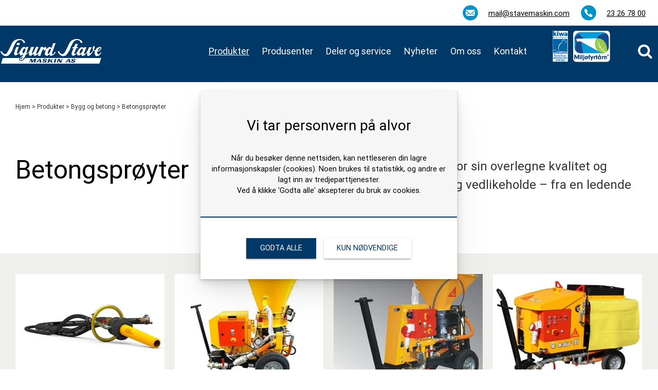

--- FILE ---
content_type: text/html
request_url: https://www.stavemaskin.com/produkter/bygg-og-betong/betongspr%C3%B8yter
body_size: 39298
content:
<!DOCTYPE html><html lang="no"><head><!--
    ____            _   _            _   
   |  _ \  ___  ___| |_(_)_ __   ___| |_ 
   | | | |/ _ \/ __| __| | '_ \ / _ \ __|
   | |_| |  __/\__ \ |_| | | | |  __/ |_ 
   |____/ \___||___/\__|_|_| |_|\___|\__|

© 2000-2026 Destino AS. All rights reserved.

-->
<meta http-equiv="Content-Type" content="text/html; charset=utf-8">
<meta name="robots" content="index, follow">
<meta name="SKYPE_TOOLBAR" content="SKYPE_TOOLBAR_PARSER_COMPATIBLE">
<meta name="format-detection" content="telephone=no">
<meta name="viewport" content="width=device-width, initial-scale=1">
<meta name="google-site-verification" content="_PcBNaXHNT3LAYygyPp_0T8EuwQxfqXt9jmPuf2nx_I"><meta property="og:locale" content="nb_no">
<meta property="og:url" content="https://www.stavemaskin.com/produkter/betongspr%c3%b8yter">
<meta property="og:type" content="website">
<meta property="og:image">
<meta property="og:image:width" content="640">
<meta property="og:image:height" content="480">
<meta property="twitter:image" content="https://www.stavemaskin.com/Bygg%20og%20betong/Betongspr%C3%B8yter/aliva%20produkter/aliva-produkter-sproeyteutstyr-aliva-sika-sigurdstavemaskin.jpg?w=1200">
<meta name="thumbnail" content="https://www.stavemaskin.com/Bygg%20og%20betong/Betongspr%C3%B8yter/aliva%20produkter/aliva-produkter-sproeyteutstyr-aliva-sika-sigurdstavemaskin.jpg?w=1000&h=1000">
<script type="application/ld+json">{"@context":"https://schema.org","@type":"Article","headline":"Betongsprøyter","image":["https://www.stavemaskin.com/Bygg%20og%20betong/Betongspr%C3%B8yter/aliva%20produkter/aliva-produkter-sproeyteutstyr-aliva-sika-sigurdstavemaskin.jpg?w=1000&h=1000"],"dateModified":"2026-01-31T23:24:51.7352756+01:00"}</script>
<script type="application/ld+json">{"@context":"https://schema.org","@type":"BreadcrumbList","itemListElement":[{"@type":"ListItem","position":1,"name":"Hjem","item":"https://www.stavemaskin.com"},{"@type":"ListItem","position":2,"name":"Produkter","item":"https://www.stavemaskin.com/produkter"},{"@type":"ListItem","position":3,"name":"Betongsprøyter","item":"https://www.stavemaskin.com/produkter/betongspr%c3%b8yter"}]}</script>
<link rel="preload" href="/r/fonts/roboto-bold.woff" as="font" type="font/woff" crossOrigin="anonymous">
<link rel="preload" href="/r/fonts/roboto-regular.woff" as="font" type="font/woff" crossOrigin="anonymous">
<link rel="preload" href="/r/icons/fontawesome-webfont.woff?v=6384964578" as="font" type="font/woff" crossOrigin="anonymous">
<link rel="alternate" href="https://www.stavemaskin.com/produkter/betongspr%c3%b8yter" hreflang="no"><link href="https://cdnjs.cloudflare.com/ajax/libs/fancybox/3.5.7/jquery.fancybox.min.css" rel="stylesheet" type="text/css" />
<style>article,aside,details,figcaption,figure,footer,header,hgroup,main,nav,section,summary{display:block}audio,canvas,video{display:inline-block}audio:not([controls]){display:none;height:0}[hidden]{display:none}html{font-family:sans-serif;-webkit-text-size-adjust:100%;-ms-text-size-adjust:100%}body{margin:0}*:focus{outline:thin dotted}*:focus:not(:focus-visible){outline:0}*:focus-visible{outline:thin dotted}input[type="radio"]:focus-visible{outline:0}input[type="radio"]:focus-visible+label{outline:thin dotted}input[type="checklist"]:focus-visible{outline:0}input[type="checklist"]:focus-visible+label{outline:thin dotted}input[type="checkbox"]:focus-visible{outline:0}input[type="checkbox"]:focus-visible+label{outline:thin dotted}a:active,a:hover{outline:0}h1{font-size:2em;margin:.67em 0}abbr[title]{border-bottom:1px dotted}b,strong{font-weight:bold}dfn{font-style:italic}hr{-moz-box-sizing:content-box;box-sizing:content-box;height:0}mark{background:#ff0;color:#000}code,kbd,pre,samp{font-family:monospace,serif;font-size:1em}pre{white-space:pre-wrap}small{font-size:80%}sub,sup{font-size:75%;line-height:0;position:relative;vertical-align:baseline}sup{top:-.5em}sub{bottom:-.25em}img{border:0}svg:not(:root){overflow:hidden}figure{margin:0}fieldset{border:1px solid #c0c0c0;margin:0 2px;padding:.35em .625em .75em}legend{border:0;padding:0}button,input,select,textarea{font-family:inherit;font-size:100%;margin:0}button,input{line-height:normal}button,select{text-transform:none}button,html input[type="button"],input[type="reset"],input[type="submit"]{-webkit-appearance:button;cursor:pointer}button[disabled],html input[disabled]{cursor:default}input[type="checkbox"],input[type="radio"]{box-sizing:border-box;padding:0}input[type="search"]{-webkit-appearance:textfield;-moz-box-sizing:content-box;-webkit-box-sizing:content-box;box-sizing:content-box}input[type="search"]::-webkit-search-cancel-button,input[type="search"]::-webkit-search-decoration{-webkit-appearance:none}button::-moz-focus-inner,input::-moz-focus-inner{border:0;padding:0}textarea{overflow:auto;vertical-align:top}table{border-collapse:collapse;border-spacing:0}#xmain{position:relative;height:100%;display:block;margin-left:0;margin-top:0}#xmain.xcp{position:relative;display:block;margin-top:53px}#xmain.xcpleft{margin-left:24px}#xbl{width:50%;height:100%;float:left}#xbr{width:50%;height:100%;float:right}#xbli{position:relative;display:block;height:100%}#xbri{position:relative;display:block;height:100%}#xcenter{position:relative;height:100%;top:0;margin-left:auto;margin-right:auto}#xml{position:absolute;top:0;height:100%}#xcontent{position:absolute;height:100%;top:0}#xheaders{display:block}#xfooters{display:block}#xmr{position:absolute;top:0;height:100%}#xfullfooters{position:relative;width:100%}#xcol1{position:absolute;top:0;left:0;right:0}#xcol2{position:absolute;top:0;left:0;right:0}#xcol3{position:absolute;top:0;left:0;right:0}#xcols{position:relative}#xcols{height:100%}#xmain{height:100%}#xmobileback{position:absolute;top:0;left:0;right:0;background-size:100%;height:100%;background-repeat:no-repeat;z-index:-1}tr.xlayoutforce{height:0;max-height:0}tr.xlayoutforce td{height:0;max-height:0}div.HTML div.xpmp ul{list-style-type:disc;margin:0 0 0 40px;padding:0}div.HTML div.xpmp ol{list-style-type:decimal;margin:0 0 0 40px;padding:0}div.HTML div.xpmp strong,div.HTML div.xpmp body,div.HTML div.xpmp b{font-weight:bold}.jsfallback{display:none}span.skype_pnh_container{display:none !important}span.skype_pnh_print_container{display:inline !important}span.skype_pnh_container{display:none !important}span.skype_pnh_print_container{display:inline !important}.ModuleMessage{margin:0;padding:10px;border:1px solid #000;text-align:center;overflow:hidden;border-radius:6px}h1.h,h2.h,h3.h,h4.h,h5.h,h6.h,h7.h{display:none}#login{display:block;width:250px;padding:20px;background-color:#595959;border:2px solid #ccc;color:#ccc;font-family:"Arial";border-radius:6px}#login a:link,#login a:visited{color:#a0a0a0;font-family:"Arial";text-decoration:none;font-size:12px}#login a.loginlogo:link{background-image:url(/r/admin/loginlogo.png);background-repeat:no-repeat;width:100%;display:block;background-position:center center;height:35px;margin-bottom:20px}#login input.loginUsername,#login input.loginPassword{display:block;font-family:"Arial";font-size:12px;width:100%}#login input.loginSubmit{float:right;height:25px;line-height:20px;cursor:pointer;padding:0 10px 0 10px;font-size:12px;margin-right:-5px}#login label{position:absolute;top:5px;left:5px;color:#aaa;font-size:10px;font-family:"Arial"}#login h1{margin:0 0 10px 0;padding:0;font-family:"Arial";color:#ccc;font-size:24px}a:active{outline:none}table.xlayout{border-collapse:collapse;margin:0;padding:0}table.xlayout tr.xlrow{margin:0;padding:0}table.xlayout td.xlcol{margin:0;padding:0}.FormTable,.FormTable input.text,.FormTable textarea{width:100%}.FormTable th{text-align:left;font-weight:bold;padding-left:3px}.FormTable td{padding-left:3px !important}a.ui-state-highlight{height:auto;width:auto}img.ui-datepicker-trigger{margin-left:5px;cursor:pointer}#ui-datepicker-div{font-size:12px;background-color:#fff;border:1px solid #000;z-index:2 !important}.ui-datepicker{width:17em;padding:.2em .2em 0;display:none}.ui-datepicker .ui-datepicker-header{position:relative;padding:.2em 0}.ui-datepicker .ui-datepicker-prev,.ui-datepicker .ui-datepicker-next{position:absolute;top:2px;width:1.8em;height:1.8em}.ui-datepicker .ui-datepicker-prev-hover,.ui-datepicker .ui-datepicker-next-hover{top:1px}.ui-datepicker .ui-datepicker-prev{left:2px}.ui-datepicker .ui-datepicker-next{right:2px}.ui-datepicker .ui-datepicker-prev-hover{left:1px}.ui-datepicker .ui-datepicker-next-hover{right:1px}.ui-datepicker .ui-datepicker-prev span,.ui-datepicker .ui-datepicker-next span{display:block;position:absolute;left:50%;margin-left:-8px;top:50%;margin-top:-8px}.ui-datepicker .ui-datepicker-title{margin:0 2.3em;line-height:1.8em;text-align:center}.ui-datepicker .ui-datepicker-title select{font-size:1em;margin:1px 0}.ui-datepicker select.ui-datepicker-month-year{width:100%}.ui-datepicker select.ui-datepicker-month,.ui-datepicker select.ui-datepicker-year{width:49%}.ui-datepicker table{width:100%;font-size:.9em;border-collapse:collapse;margin:0 0 .4em}.ui-datepicker th{padding:.7em .3em;text-align:center;font-weight:bold;border:0}.ui-datepicker td{border:0;padding:1px}.ui-datepicker td span,.ui-datepicker td a{display:block;padding:.2em;text-align:right;text-decoration:none}.ui-datepicker .ui-datepicker-buttonpane{background-image:none;margin:.7em 0 0 0;padding:0 .2em;border-left:0;border-right:0;border-bottom:0}.ui-datepicker .ui-datepicker-buttonpane button{float:right;margin:.5em .2em .4em;cursor:pointer;padding:.2em .6em .3em .6em;width:auto;overflow:visible}.ui-datepicker .ui-datepicker-buttonpane button.ui-datepicker-current{float:left}.ui-datepicker.ui-datepicker-multi{width:auto}.ui-datepicker-multi .ui-datepicker-group{float:left}.ui-datepicker-multi .ui-datepicker-group table{width:95%;margin:0 auto .4em}.ui-datepicker-multi-2 .ui-datepicker-group{width:50%}.ui-datepicker-multi-3 .ui-datepicker-group{width:33.3%}.ui-datepicker-multi-4 .ui-datepicker-group{width:25%}.ui-datepicker-multi .ui-datepicker-group-last .ui-datepicker-header{border-left-width:0}.ui-datepicker-multi .ui-datepicker-group-middle .ui-datepicker-header{border-left-width:0}.ui-datepicker-multi .ui-datepicker-buttonpane{clear:left}.ui-datepicker-row-break{clear:both;width:100%;font-size:0}.ui-datepicker-rtl{direction:rtl}.ui-datepicker-rtl .ui-datepicker-prev{right:2px;left:auto}.ui-datepicker-rtl .ui-datepicker-next{left:2px;right:auto}.ui-datepicker-rtl .ui-datepicker-prev:hover{right:1px;left:auto}.ui-datepicker-rtl .ui-datepicker-next:hover{left:1px;right:auto}.ui-datepicker-rtl .ui-datepicker-buttonpane{clear:right}.ui-datepicker-rtl .ui-datepicker-buttonpane button{float:left}.ui-datepicker-rtl .ui-datepicker-buttonpane button.ui-datepicker-current{float:right}.ui-datepicker-rtl .ui-datepicker-group{float:right}.ui-datepicker-rtl .ui-datepicker-group-last .ui-datepicker-header{border-right-width:0;border-left-width:1px}.ui-datepicker-rtl .ui-datepicker-group-middle .ui-datepicker-header{border-right-width:0;border-left-width:1px}:root .alert-message,:root .btn{border-radius:0}.module-message{display:block;border-top:1px solid #535353;border-left:1px solid #535353;border-bottom:1px solid #000;border-right:1px solid #000;padding:5px;color:#fff;background-color:#343434;font-family:Arial,verdana,helvetica,sans-serif;font-size:10px}.btn.danger,.alert-message.danger,.btn.error,.alert-message.error{background-color:#c43c35;background-repeat:repeat-x;background-image:-webkit-gradient(linear,left top,left bottom,color-stop(0%,#ee5f5b),color-stop(100%,#c43c35));background-image:-webkit-linear-gradient(top,#ee5f5b,#c43c35);background-image:linear-gradient(to top,#ee5f5b,#c43c35);text-shadow:0 -1px 0 rgba(0,0,0,.25);border-color:#c43c35 #c43c35 #882a25;border-color:rgba(0,0,0,.1) rgba(0,0,0,.1) rgba(0,0,0,.25)}.btn.success,.alert-message.success{background-color:#57a957;background-repeat:repeat-x;background-image:-webkit-gradient(linear,left top,left bottom,color-stop(0%,#62c462),color-stop(100%,#57a957));background-image:-webkit-linear-gradient(top,#62c462,#57a957);background-image:linear-gradient(to top,#62c462,#57a957);text-shadow:0 -1px 0 rgba(0,0,0,.25);border-color:#57a957 #57a957 #3d773d;border-color:rgba(0,0,0,.1) rgba(0,0,0,.1) rgba(0,0,0,.25)}.btn.info,.alert-message.info{background-color:#339bb9;background-repeat:repeat-x;background-image:-webkit-gradient(linear,left top,left bottom,color-stop(0%,#5bc0de),color-stop(100%,#339bb9));background-image:-webkit-linear-gradient(top,#5bc0de,#339bb9);background-image:linear-gradient(to top,#5bc0de,#339bb9);text-shadow:0 -1px 0 rgba(0,0,0,.25);border-color:#339bb9 #339bb9 #22697d;border-color:rgba(0,0,0,.1) rgba(0,0,0,.1) rgba(0,0,0,.25)}.alert-message{font-size:12px;position:relative;padding:7px 15px;margin-bottom:18px;color:#404040;background-color:#eedc94;background-repeat:repeat-x;background-image:-webkit-gradient(linear,left top,left bottom,color-stop(0%,#fceec1),color-stop(100%,#eedc94));background-image:-webkit-linear-gradient(top,#fceec1,#eedc94);background-image:linear-gradient(to top,#fceec1,#eedc94);text-shadow:0 -1px 0 rgba(0,0,0,.25);border-color:#eedc94 #eedc94 #e4c652;border-color:rgba(0,0,0,.1) rgba(0,0,0,.1) rgba(0,0,0,.25);text-shadow:0 1px 0 rgba(255,255,255,.5);border-width:1px;border-style:solid;border-radius:4px;box-shadow:inset 0 1px 0 rgba(255,255,255,.25)}.alert-message .close{margin-top:1px;*margin-top:0}.alert-message a{font-weight:bold;color:#404040}.alert-message.danger p a,.alert-message.error p a,.alert-message.success p a,.alert-message.info p a{color:#fff}.alert-message h5{line-height:18px}.alert-message p{margin-bottom:0}.alert-message div{margin-top:5px;margin-bottom:2px}.alert-message .btn{box-shadow:0 1px 0 rgba(255,255,255,.25)}.alert-message.block-message{background-image:none;background-color:#fdf5d9;padding:14px;border-color:#fceec1;box-shadow:none}.alert-message.block-message ul,.alert-message.block-message p{margin-right:30px}.alert-message.block-message ul{margin-bottom:0}.alert-message.block-message li{color:#404040}.alert-message.block-message .alert-actions{margin-top:5px}.alert-message.block-message.error,.alert-message.block-message.success,.alert-message.block-message.info{color:#404040;text-shadow:0 1px 0 rgba(255,255,255,.5)}.alert-message.block-message.error{background-color:#fddfde;border-color:#fbc7c6}.alert-message.block-message.success{background-color:#d1eed1;border-color:#bfe7bf}.alert-message.block-message.info{background-color:#ddf4fb;border-color:#c6edf9}.alert-message.block-message.danger p a,.alert-message.block-message.error p a,.alert-message.block-message.success p a,.alert-message.block-message.info p a{color:#fff}.alert{padding:8px 35px 8px 14px;margin-bottom:20px;color:#c09853;text-shadow:0 1px 0 rgba(255,255,255,.5);background-color:#fcf8e3;border:1px solid #fbeed5;border-radius:4px}.alert h4{margin:0}.alert .close{position:relative;top:-2px;right:-21px;line-height:20px}.alert-success{color:#468847;background-color:#dff0d8;border-color:#d6e9c6}.alert-danger,.alert-error{color:#b94a48;background-color:#f2dede;border-color:#eed3d7}.alert-info{color:#3a87ad;background-color:#d9edf7;border-color:#bce8f1}.alert-block{padding-top:14px;padding-bottom:14px}.alert-block>p,.alert-block>ul{margin-bottom:0}.alert-block p+p{margin-top:5px}#xcbrowser{position:fixed;top:0;left:0;right:0;bottom:0;z-index:10997;width:100%}#xcbrowser h1{font-size:18px}#xcbrowser .xcbrowserbox{position:relative;margin:3% auto auto auto;background-color:#fff;z-index:10999;width:500px;height:300px;border:2px solid #b0b0b0;border-radius:6px;padding:30px}.FormLabel{margin-bottom:7px;font-weight:bold}.FormContainer{float:left;margin-bottom:4px;width:100%}.FormFieldFullWidth{width:100%}.FormFieldFloat{float:left}.FormContainerFloat{float:left;width:auto}input,textarea{box-sizing:border-box}.search_result_paging{margin-top:20px}.search_result_paging .match{font-weight:bold}.search_result_paging .summary{margin-top:5px}.search_result_none{font-weight:bold}.clear{clear:both}.NewsTitle{font-weight:bold}.NewsImage{margin-bottom:10px;margin-right:10px}.NewsArticleImage{margin-bottom:10px}.NewsDate,.NewsTeaser,.NewsText,.NewsBack,.NewReadmore{margin-bottom:2px}.hideonempty:empty{display:none}.unread{position:relative}.unread:before{color:#fff;display:block;position:absolute;right:0;background-color:#dc0d17;box-shadow:0 1px 1px rgba(0,0,0,.7);border-radius:2px;background-image:-webkit-gradient(linear,center top,center bottom,from(#fa3c45),to(#dc0d17));background-image:-webkit-linear-gradient(#fa3c45,#dc0d17);background-image:linear-gradient(#fa3c45,#dc0d17);color:#fff;min-height:13px;padding:1px 3px;text-shadow:0 -1px 0 rgba(0,0,0,.4);-webkit-background-clip:padding-box;display:inline-block;font-family:'Helvetica Neue',Helvetica,sans-serif;font-size:10px;-webkit-font-smoothing:subpixel-antialiased;line-height:normal}a.fai:link,.fai{font-family:"FontAwesome";display:inline-block;font:normal;font-size:inherit;text-rendering:auto;-webkit-font-smoothing:antialiased;-moz-osx-font-smoothing:grayscale}.hovermodule{position:relative;display:block}.hovermodule>div.normal{width:100%;position:static;opacity:1}.hovermodule>div.hover{width:100%;position:absolute;top:0;opacity:0}.hovermodule:hover>div.normal{opacity:0}.hovermodule:hover>div.hover{opacity:1}.hovermodule:focus>div.hover{opacity:1}@media print{.no-print{display:none !important}.print-break-before{page-break-before:always}.print-break-after{page-break-after:always}.print-no-break{break-inside:avoid}}.fadeinup{animation:fadeInUp 1s}@keyframes fadeInUp{0%{opacity:0;transform:translateY(20px)}100%{opacity:1;transform:translateY(0)}}.fadeinleft{animation:fadeInLeft 1s}@keyframes fadeInLeft{0%{opacity:0;transform:translateX(-20px)}100%{opacity:1;transform:translateX(0)}}.fadeinright{animation:fadeInRight 1s}@keyframes fadeInRight{0%{opacity:0;transform:translateX(20px)}100%{opacity:1;transform:translateX(0)}}.fadeindown{animation:fadeInDown 1s}@keyframes fadeInDown{0%{opacity:0;transform:translateY(-20px)}100%{opacity:1;transform:translateY(0)}}.lazyfade{animation:lazyfadein 1s}@keyframes lazyfadein{from{opacity:0}to{opacity:1}}.destinetiframe{display:block}fieldset{border:0;padding:0;margin:0;-webkit-margin-start:0;-webkit-margin-end:0;-webkit-padding-before:0;-webkit-padding-start:0;-webkit-padding-end:0;-webkit-padding-after:0}table.reset{margin:0;padding:0;border-spacing:0;border-color:transparent;border:0}table.reset>tbody>tr>td,table.reset>thread>tr>td,table.reset>tbody>tr{margin:0;padding:0;border-spacing:0;border:0}ul.reset,ul.reset>li{margin:0;padding:0;border:0;list-style:none}h1,h2,h3,h4,h5,h6,.Heading p{border:0;margin:0;padding:0}.HTML ul li{list-style-type:disc}.mdi{font-family:"Material-Design-Icons";display:inline-block;font:normal;font-size:inherit;text-rendering:auto;-webkit-font-smoothing:antialiased;-moz-osx-font-smoothing:grayscale}a.anchor{display:block;position:relative;visibility:hidden}.animateall{transition:all .8s;-webkit-transition:all .8s}table.mtable{width:100%;table-layout:fixed}table.mtable div.img{position:relative;width:100%;height:110px;background-position:50% 50%;background-repeat:no-repeat;background-size:cover;padding:90px 0 0 0;text-align:center;border:solid 1px #ccc}table.mtable td{vertical-align:top}table.mtable span.mdi{font-size:42px;color:#fff;text-align:center;margin:0 10px 0 10px;opacity:60;text-shadow:-1px -1px 0 #ccc,1px -1px 0 #ccc,-1px 1px 0 #ccc,1px 1px 0 #ccc;cursor:pointer}table.mtable span.mdi:hover{color:#ddd}button.clear{width:100%;background-color:transparent;border:none;margin:0;padding:0;cursor:pointer}input:required:invalid,input:focus:invalid{background-image:url([data-uri]);background-position:right top;background-repeat:no-repeat}input:required:valid{background-image:url([data-uri]);background-position:right top;background-repeat:no-repeat}.mtabletrigger{font-style:normal;font-size:200%;cursor:pointer}#pleasewait{position:fixed;z-index:1000;top:0;left:0;height:100%;width:100%;background:rgba(255,255,255,.8) url("/r/view/loading.svg") 50% 50% no-repeat}.filelabel{cursor:pointer;display:inline-block;border:solid 1px #666;padding:5px;margin-bottom:10px}.filelabelplaceholder{color:#aaa}.xpmflex{display:-ms-flexbox;display:-webkit-box;display:-webkit-flex;display:flex;flex-wrap:wrap;-webkit-flex-wrap:wrap;-ms-flex-wrap:wrap}.xpmflexcenter{align-items:center}.xpmflexend{align-items:end}h{background-color:#ffd800}hdiv{background-color:#fff;padding:10px;border-radius:20px;position:absolute;right:20px;bottom:20px;font-size:12px;font-family:arial}#watermark{opacity:.3;position:fixed;bottom:50px;right:50px;z-index:999999;width:200px}
@font-face {
    font-family: "Roboto-Bold";
    src: url("/r/fonts/roboto-bold.woff") format("woff");
    font-weight: normal; 
    font-style: normal;
    font-display: swap;
} 

@font-face {
    font-family: "Roboto-Regular";
    src: url("/r/fonts/roboto-regular.woff") format("woff");
    font-weight: normal; 
    font-style: normal;
    font-display: swap;
} 
@font-face {
    font-family:"FontAwesome";
    src:url("/r/icons/fontawesome-webfont.woff?v=6384964578") format("woff");
    font-weight:normal;
    font-style:normal;
    font-display: swap;
}
.font100001 , .Normal { font-family:"Roboto-Regular";font-size:15px;line-height:1.4em;color: #000000;font-weight:normal;text-decoration:none;font-style:normal;text-transform:none; } a.font100002, a.font100002:link, a.font100002,.font100002 a, .font100002 a:link , a > span.font100002 , a:link > span.font100002 , a, a:link , a.font100002:active, .font100002 a:active , a:active > span.font100002 , a:active , a.font100002:visited, .font100002 a:visited , a:visited > span.font100002 , a:visited { font-family:"Roboto-Regular";font-size:15px;line-height:1.5em;color: #000000;font-weight:normal;text-decoration:underline;font-style:normal;text-transform:none; } a.font100002:hover, .font100002 a:hover, a.font100002:focus, .font100002 a:focus, a:hover > span.font100002 , a:hover, a:focus { font-family:"Roboto-Bold";font-size:15px;line-height:1.5em;color: #007236;font-weight:normal;text-decoration:underline;font-style:normal;text-transform:none;} .font100005 { font-family:"Roboto-Regular";font-size:18px;line-height:1.5em;color: #ffffff;font-weight:normal;text-decoration:none;font-style:normal;text-transform:uppercase; } a.font100005, a.font100005:link, a.font100005,.font100005 a, .font100005 a:link , a > span.font100005 , a:link > span.font100005 , a.font100005:visited, .font100005 a:visited , a:visited > span.font100005 { font-family:"Roboto-Regular";font-size:18px;line-height:1.5em;color: #ffffff;font-weight:normal;text-decoration:none;font-style:normal;text-transform:none; } a.font100005:active, .font100005 a:active, a:active > span.font100005 { font-family:"Roboto-Regular";font-size:18px;line-height:100%;color: #ffffff;font-weight:normal;text-decoration:underline;font-style:normal;text-transform:none;} a.font100005:hover, .font100005 a:hover, a.font100005:focus, .font100005 a:focus, a:hover > span.font100005 { font-family:"Roboto-Regular";font-size:18px;line-height:1.5em;color: #ffffff;font-weight:normal;text-decoration:underline;font-style:normal;text-transform:none;} .font100004 , a.font100004:link , a.font100004:visited , a.font100004 a:link , a.font100004 a:visited { font-family:"Roboto-Bold";font-size:20px;line-height:28px;color: #000;font-weight:normal;text-decoration:none;font-style:normal;text-transform:none; } .font711143194 { font-family:"Roboto-Regular";font-size:15px;line-height:24px;color: #ffffff;font-weight:normal;text-decoration:none;font-style:normal;text-transform:none; } a.font711143194, a.font711143194:link, a.font711143194,.font711143194 a, .font711143194 a:link , a > span.font711143194 , a:link > span.font711143194 , a.font711143194:active, .font711143194 a:active , a:active > span.font711143194 , a.font711143194:visited, .font711143194 a:visited , a:visited > span.font711143194 { font-family:"Roboto-Regular";font-size:15px;line-height:24px;color: #ffffff;font-weight:normal;text-decoration:underline;font-style:normal;text-transform:none; } a.font711143194:hover, .font711143194 a:hover, a.font711143194:focus, .font711143194 a:focus, a:hover > span.font711143194 { font-family:"Roboto-Regular";font-size:15px;line-height:24px;color: #ffffff;font-weight:normal;text-decoration:underline;font-style:normal;text-transform:none;} .font1135879067 , a.font1135879067:link , a.font1135879067:visited , a.font1135879067 a:link , a.font1135879067 a:visited { font-family:"Roboto-Regular";font-size:24px;line-height:1.5em;color: #333132;font-weight:normal;text-decoration:none;font-style:normal;text-transform:none; } .font200001 , a.font200001:link , a.font200001:visited , a.font200001 a:link , a.font200001 a:visited { font-family:"Roboto-Bold";font-size:80px;line-height:100%;color: #ffffff;font-weight:normal;text-decoration:none;font-style:normal;text-transform:none; } .font113981574 , a.font113981574:link , a.font113981574:visited , a.font113981574 a:link , a.font113981574 a:visited { font-family:"Roboto-Bold";font-size:40px;line-height:100%;color: #000000;font-weight:normal;text-decoration:none;font-style:normal;text-transform:none; } .font922241812 { font-family:"Roboto-Bold";font-size:24px;line-height:1.5em;color: #000000;font-weight:normal;text-decoration:none;font-style:normal;text-transform:none;text-align:left; } a.font922241812, a.font922241812:link, a.font922241812,.font922241812 a, .font922241812 a:link , a > span.font922241812 , a:link > span.font922241812 , a.font922241812:active, .font922241812 a:active , a:active > span.font922241812 , a.font922241812:hover, .font922241812 a:hover , a > span.font922241812:hover , a.font922241812:visited, .font922241812 a:visited , a:visited > span.font922241812 { font-family:inherit;font-size:24px;line-height:24px;color: #000;font-weight:normal;text-decoration:none;font-style:normal;text-transform:none; } .font88524259 { font-family:"Roboto-Regular";font-size:16px;line-height:24px;color: #000000;font-weight:normal;text-decoration:none;font-style:normal;text-transform:none; } a.font88524259, a.font88524259:link, a.font88524259,.font88524259 a, .font88524259 a:link , a > span.font88524259 , a:link > span.font88524259 , a.font88524259:active, .font88524259 a:active , a:active > span.font88524259 , a.font88524259:hover, .font88524259 a:hover , a > span.font88524259:hover , a.font88524259:visited, .font88524259 a:visited , a:visited > span.font88524259 { font-family:"Roboto-Regular";font-size:16px;line-height:24px;color: #000000;font-weight:normal;text-decoration:underline;font-style:normal;text-transform:none; } .font1984239482 { font-family:"Roboto-Regular";font-size:16px;line-height:20px;color: #007236;font-weight:normal;text-decoration:underline;font-style:normal;text-transform:none; } a.font1984239482, a.font1984239482:link, a.font1984239482,.font1984239482 a, .font1984239482 a:link , a > span.font1984239482 , a:link > span.font1984239482 , a.font1984239482:active, .font1984239482 a:active , a:active > span.font1984239482 , a.font1984239482:hover, .font1984239482 a:hover , a > span.font1984239482:hover , a.font1984239482:visited, .font1984239482 a:visited , a:visited > span.font1984239482 { font-family:"Roboto-Regular";font-size:16px;line-height:20px;color: #fd4f00;font-weight:normal;text-decoration:none;font-style:normal;text-transform:none; } .font989603214 { font-family:"Roboto-Regular";font-size:14px;line-height:20px;color: #000000;font-weight:normal;text-decoration:underline;font-style:normal;text-transform:none;text-align:right; } a.font989603214, a.font989603214:link, a.font989603214,.font989603214 a, .font989603214 a:link , a > span.font989603214 , a:link > span.font989603214 , a.font989603214:active, .font989603214 a:active , a:active > span.font989603214 , a.font989603214:hover, .font989603214 a:hover , a > span.font989603214:hover , a.font989603214:visited, .font989603214 a:visited , a:visited > span.font989603214 { font-family:"Roboto-Regular";font-size:14px;line-height:20px;color: #000000;font-weight:normal;text-decoration:underline;font-style:normal;text-transform:none;text-align:right; } .font1230817744 { font-family:"Roboto-Regular";font-size:13px;line-height:22px;color: #ffffff;font-weight:normal;text-decoration:none;font-style:normal;text-transform:none; } a.font1230817744, a.font1230817744:link, a.font1230817744,.font1230817744 a, .font1230817744 a:link , a > span.font1230817744 , a:link > span.font1230817744 , a.font1230817744:active, .font1230817744 a:active , a:active > span.font1230817744 , a.font1230817744:hover, .font1230817744 a:hover , a > span.font1230817744:hover , a.font1230817744:visited, .font1230817744 a:visited , a:visited > span.font1230817744 { font-family:"Roboto-Regular";font-size:13px;line-height:23px;color: #ffffff;font-weight:normal;text-decoration:underline;font-style:normal;text-transform:none; } .font622514660 { font-family:"Roboto-Regular";font-size:12px;line-height:16px;color: #333132;font-weight:normal;text-decoration:none;font-style:italic;text-transform:none; } a.font622514660, a.font622514660:link, a.font622514660,.font622514660 a, .font622514660 a:link , a > span.font622514660 , a:link > span.font622514660 , a.font622514660:active, .font622514660 a:active , a:active > span.font622514660 , a.font622514660:hover, .font622514660 a:hover , a > span.font622514660:hover , a.font622514660:visited, .font622514660 a:visited , a:visited > span.font622514660 { font-family:"Roboto-Regular";font-size:12px;line-height:16px;color: #333132;font-weight:normal;text-decoration:underline;font-style:normal;text-transform:none; } .font894257060 { font-family:"Roboto-Regular";font-size:16px;line-height:24px;color: #ffffff;font-weight:normal;text-decoration:none;font-style:normal;text-transform:none; } a.font894257060, a.font894257060:link, a.font894257060,.font894257060 a, .font894257060 a:link , a > span.font894257060 , a:link > span.font894257060 , a.font894257060:active, .font894257060 a:active , a:active > span.font894257060 , a.font894257060:hover, .font894257060 a:hover , a > span.font894257060:hover , a.font894257060:visited, .font894257060 a:visited , a:visited > span.font894257060 { font-family:"Roboto-Regular";font-size:16px;line-height:24px;color: #ffffff;font-weight:normal;text-decoration:underline;font-style:normal;text-transform:none; } .font1706733056 { font-family:"Roboto-Regular";font-size:12px;line-height:16px;color: #333132;font-weight:normal;text-decoration:none;font-style:normal;text-transform:none; } a.font1706733056, a.font1706733056:link, a.font1706733056,.font1706733056 a, .font1706733056 a:link , a > span.font1706733056 , a:link > span.font1706733056 , a.font1706733056:visited, .font1706733056 a:visited , a:visited > span.font1706733056 { font-family:"Roboto-Regular";font-size:12px;line-height:16px;color: #333132;font-weight:normal;text-decoration:none;font-style:normal;text-transform:none; } a.font1706733056:active, .font1706733056 a:active, a:active > span.font1706733056 { font-family:"Roboto-Regular";line-height:100%;color: #000;font-weight:bold;text-decoration:none;font-style:normal;text-transform:none;} a.font1706733056:hover, .font1706733056 a:hover, a.font1706733056:focus, .font1706733056 a:focus, a:hover > span.font1706733056 { font-family:"Roboto-Regular";font-size:12px;line-height:16px;color: #000000;font-weight:bold;text-decoration:none;font-style:normal;text-transform:none;} .font1260910960 { font-family:"Roboto-Regular";font-size:18px;line-height:24px;color: #ffffff;font-weight:normal;text-decoration:none;font-style:normal;text-transform:none;text-align:center; } a.font1260910960, a.font1260910960:link, a.font1260910960,.font1260910960 a, .font1260910960 a:link , a > span.font1260910960 , a:link > span.font1260910960 , a.font1260910960:visited, .font1260910960 a:visited , a:visited > span.font1260910960 { font-family:"Roboto-Regular";font-size:18px;line-height:24px;color: #ffffff;font-weight:normal;text-decoration:none;font-style:normal;text-transform:none;text-align:center; } a.font1260910960:active, .font1260910960 a:active, a:active > span.font1260910960 { font-family:"Roboto-Regular";font-size:18px;line-height:24px;color: #ffffff;font-weight:normal;text-decoration:none;font-style:normal;text-transform:none;text-align:center;} a.font1260910960:hover, .font1260910960 a:hover, a.font1260910960:focus, .font1260910960 a:focus, a:hover > span.font1260910960 { font-family:"Roboto-Regular";font-size:18px;line-height:24px;color: #ffffff;font-weight:normal;text-decoration:none;font-style:normal;text-transform:none;text-align:center;} .font746588931 , a.font746588931:link , a.font746588931:visited , a.font746588931 a:link , a.font746588931 a:visited { font-family:"Roboto-Bold";font-size:13px;line-height:100%;color: #000000;font-weight:normal;text-decoration:none;font-style:normal;text-transform:none; } .font2087174450 { font-family:"Roboto-Regular";font-size:18px;line-height:26px;color: #ffffff;font-weight:normal;text-decoration:none;font-style:normal;text-transform:none; } a.font2087174450, a.font2087174450:link, a.font2087174450,.font2087174450 a, .font2087174450 a:link , a > span.font2087174450 , a:link > span.font2087174450 , a.font2087174450:active, .font2087174450 a:active , a:active > span.font2087174450 , a.font2087174450:hover, .font2087174450 a:hover , a > span.font2087174450:hover , a.font2087174450:visited, .font2087174450 a:visited , a:visited > span.font2087174450 { font-family:"Roboto-Regular";font-size:18px;line-height:26px;color: #ffffff;font-weight:normal;text-decoration:underline;font-style:normal;text-transform:none; } .font2024081525 { font-family:"Roboto-Regular";font-size:15px;line-height:24px;color: #ffffff;font-weight:normal;text-decoration:none;font-style:normal;text-transform:none;text-align:center; } a.font2024081525, a.font2024081525:link, a.font2024081525,.font2024081525 a, .font2024081525 a:link , a > span.font2024081525 , a:link > span.font2024081525 , a.font2024081525:active, .font2024081525 a:active , a:active > span.font2024081525 , a.font2024081525:hover, .font2024081525 a:hover , a > span.font2024081525:hover , a.font2024081525:visited, .font2024081525 a:visited , a:visited > span.font2024081525 { font-family:"Roboto-Regular";font-size:15px;line-height:24px;color: #ffffff;font-weight:normal;text-decoration:underline;font-style:normal;text-transform:none;text-align:center; } .font341443882 { font-family:"Roboto-Regular";font-size:13px;line-height:18px;color: #ffffff;font-weight:normal;text-decoration:none;font-style:normal;text-transform:none; } a.font341443882, a.font341443882:link, a.font341443882,.font341443882 a, .font341443882 a:link , a > span.font341443882 , a:link > span.font341443882 , a.font341443882:active, .font341443882 a:active , a:active > span.font341443882 , a.font341443882:hover, .font341443882 a:hover , a > span.font341443882:hover , a.font341443882:visited, .font341443882 a:visited , a:visited > span.font341443882 { font-family:"Roboto-Bold";font-size:13px;line-height:18px;color: #ffffff;font-weight:normal;text-decoration:underline;font-style:normal;text-transform:none; } .font405918487 , a.font405918487:link , a.font405918487:visited , a.font405918487 a:link , a.font405918487 a:visited { font-family:"Roboto-Regular";font-size:50px;line-height:100%;color: #000000;font-weight:normal;text-decoration:none;font-style:normal;text-transform:none; } .staveGalleri { padding-bottom: 0px !important; }
.staveGalleri .overlay { bottom: -55px ! important; }
.staveGalleri .nav { padding-top: 48px; }
.staveGalleri .gallery >div { padding-bottom:66%; }
.staveGalleri .nav > .reset { padding-top: 10px; }
.staveGalleri div.overlay-title {
     display: block;
     font-size: 1em;
     margin-top: 0.67em;
     margin-bottom: 0.67em;
     font-weight: bold;
 }
 
.staveGalleri .nav > ul li.paging:only-child { display: none; }



#searchKeyBoxResult632431771 { z-index: 9; width: 266px; }#xpm215095260 { min-height:50px; } .xpmmg3834851796 > .flexcolumn0 { display:block; flex: 1 0 calc( 99.98% - 200px - 150px - 30px ); -ms-flex: 1 0 calc( 99.98% - 200px - 150px - 30px ); width: calc( 99.98% - 200px - 150px - 30px ); min-width:0; box-sizing: border-box;  } .xpmmg3834851796 > .flexcolumn1 { display:block; flex: 1 0 calc( 200px ); -ms-flex: 1 0 calc( 200px ); width: calc( 200px ); min-width:0; box-sizing: border-box;  } .xpmmg3834851796 > .flexcolumn2 { display:block; flex: 1 0 calc( 150px ); -ms-flex: 1 0 calc( 150px ); width: calc( 150px ); margin-left:30px; min-width:0; box-sizing: border-box;  } #xpm1739673668.big .big { display:block; } #xpm1739673668.small .big { display:none; }#xpm1739673668.big .small { display:none; } #xpm1739673668.small .small { display:block; }#xpm1509210945 { background-color: #009fee; } #xpm297052014 .Search{position:relative;}
#xpm297052014 input[type="text"]{border:none;margin-top:0;}
#xpm297052014 input[type="button"]{
    position: absolute;
    right: 10px;
    top: 50%;
    transform: translateY(-50%);
    background-image: url(/s/stavemaskinv1/search.svg);
    background-color: #003967;
    background-repeat: no-repeat;
    background-size: 70%;
    border: none;
    width: 35px;
    height: 35px;
    padding: 10px;
    display: inline-block;
    background-position: center;
    border-radius: 10px;
    }#conditional1653356067 { display:block; } #conditional1653356067:hover { display:block; } .xpmmg2954920952 > .flexcolumn0 { display:block; width:100%; box-sizing: border-box; } #xpm1654253995 { background-color: #efefeb; } #xpm1928686229 { background-color: #efefeb; } .cookieconsentbar { z-index: 100; } #cookieconsentbar1850294962 { position: fixed; display: flex; justify-content: center; align-items: center; width: 500px; left: calc((100% - 500px) / 2); top: 10px; bottom: 10px; }.spacer1155452295 { height: 10px; } .spacer-918701121 { height: 10px; } .xpmmg3793923741 > .flexcolumn0 { display:block; flex: 1 0 calc( 30px ); -ms-flex: 1 0 calc( 30px ); width: calc( 30px ); min-width:0; box-sizing: border-box;  } .xpmmg3793923741 > .flexcolumn1 { display:block; flex: 1 0 calc( 99.98% - 30px - 20px ); -ms-flex: 1 0 calc( 99.98% - 30px - 20px ); width: calc( 99.98% - 30px - 20px ); margin-left:20px; min-width:0; box-sizing: border-box;  } .spacer2052341821 { height: 10px; } .picture652384548 {width:100%;height:auto;vertical-align: top; }.spacer-265913884 { height: 5px; } #xpm563415507 { background-color: #003967; } #group1011783986 { display:block; } #group1011783986:hover { display:block; } #xpm563415507{overflow-x:clip;min-height:100px;overflow-y:-webkit-paged-x;}

#xpm1640186734{position:relative;}
#xpm1640186734 .name_megamenu nav{
    position:static;
    }
#xpm1640186734 div[class^='ddmenu']{top:100px !important;z-index:11 !important;}.xpmmg1310487800 > .flexcolumn0 { display:block; flex: 1 0 calc( 200px ); -ms-flex: 1 0 calc( 200px ); width: calc( 200px ); min-width:0; box-sizing: border-box;  } .xpmmg1310487800 > .flexcolumn1 { display:block; flex: 1 0 calc( 99.98% - 200px - 30px - 40px - 75px - 10px - 50px - 40px - 0px ); -ms-flex: 1 0 calc( 99.98% - 200px - 30px - 40px - 75px - 10px - 50px - 40px - 0px ); width: calc( 99.98% - 200px - 30px - 40px - 75px - 10px - 50px - 40px - 0px ); min-width:0; box-sizing: border-box;  } .xpmmg1310487800 > .flexcolumn2 { display:block; flex: 1 0 calc( 30px ); -ms-flex: 1 0 calc( 30px ); width: calc( 30px ); margin-left:40px; min-width:0; box-sizing: border-box;  } .xpmmg1310487800 > .flexcolumn3 { display:block; flex: 1 0 calc( 75px ); -ms-flex: 1 0 calc( 75px ); width: calc( 75px ); margin-left:10px; min-width:0; box-sizing: border-box;  } .xpmmg1310487800 > .flexcolumn4 { display:block; flex: 1 0 calc( 50px ); -ms-flex: 1 0 calc( 50px ); width: calc( 50px ); margin-left:40px; min-width:0; box-sizing: border-box;  } .xpmmg1310487800 > .flexcolumn5 { display:none; flex: 1 0 calc( 0px ); -ms-flex: 1 0 calc( 0px ); width: calc( 0px ); min-width:0; box-sizing: border-box;  } .Menu92304479 ul{list-style:none; padding: 0; margin:0; white-space: normal}.Menu92304479 > ul {text-align: right;}.Menu92304479 > ul > li { display:inline-block}.Menu92304479 > ul  a span{display:inline-block;line-height:100px;padding:0px 10px 0px 10px; }.Menu92304479 > ul li:hover > a span{background-color: rgba(0, 0, 0, 0);}.Menu92304479 > ul  a span.s{font-family:"Roboto-Regular";font-size:18px;line-height:100%;color: #ffffff;font-weight:normal;text-decoration:underline;font-style:normal;text-transform:none;line-height:100px;}.Menu92304479 > ul  .split {width: 5px; padding:1px 0 2px 0;}#xpm1840934965 { background-color: #ffffff; } #xpm92304479 { height:100px; overflow:visible; } .Menu92304479 { position:relative; height:auto; } .Menu92304479 div.ddmenu92304479 { display:none; z-index:10; position:absolute; top:100px; left:0px; right:0px; } .Menu92304479 div.ddmenu92304479:hover { display:block; } #xpm92304479 > nav > ul li > a span{position:relative;}
#xpm92304479 > nav > ul li:hover > a span:after,
#xpm92304479 > nav > ul li.s > a span:after{
    content:'';
    width:40px;
    height:3px;
    background:#47607b;
    display:inline-block;
    position:absolute;
    bottom:10px;
    left: 50%;
    margin-left:-20px;
}#xpm1840934965 > nav > ul li > a span{position:relative;}
#xpm1840934965 > nav > ul li:hover > a span:after,
#xpm1840934965 > nav > ul li.s > a span:after{
    content:'';
    width:40px;
    height:3px;
    background:#47607b;
    display:inline-block;
    position:absolute;
    bottom:10px;
    left: 50%;
    margin-left:-20px;
}.xpmmg1959570559 > .flexcolumn0 { display:block; flex: 1 0 calc( (99.98% - 5% - 5% - 5%) / 4 ); -ms-flex: 1 0 calc( (99.98% - 5% - 5% - 5%) / 4 ); width: calc( (99.98% - 5% - 5% - 5%) / 4 ); min-width:0; box-sizing: border-box;  } .xpmmg1959570559 > .flexcolumn1 { display:block; flex: 1 0 calc( (99.98% - 5% - 5% - 5%) / 4 ); -ms-flex: 1 0 calc( (99.98% - 5% - 5% - 5%) / 4 ); width: calc( (99.98% - 5% - 5% - 5%) / 4 ); margin-left:5%; min-width:0; box-sizing: border-box;  } .xpmmg1959570559 > .flexcolumn2 { display:block; flex: 1 0 calc( (99.98% - 5% - 5% - 5%) / 4 ); -ms-flex: 1 0 calc( (99.98% - 5% - 5% - 5%) / 4 ); width: calc( (99.98% - 5% - 5% - 5%) / 4 ); margin-left:5%; min-width:0; box-sizing: border-box;  } .xpmmg1959570559 > .flexcolumn3 { display:block; flex: 1 0 calc( (99.98% - 5% - 5% - 5%) / 4 ); -ms-flex: 1 0 calc( (99.98% - 5% - 5% - 5%) / 4 ); width: calc( (99.98% - 5% - 5% - 5%) / 4 ); margin-left:5%; min-width:0; box-sizing: border-box;  } .spacer-1824764449 { height: 10px; } #xpm107195280 { cursor: pointer; } #xpm107195280 { text-align: center; }  #icon107195280:before { content:"\f002"; } #icon107195280 { line-height:100%; font-style:normal !important; -webkit-text-size-adjust: none; color:#ffffff; }.admin .dsb-bar{ 	padding-top: 73px !important; } .dsb-blocker{ 	position: fixed; 	background: none repeat scroll 0% 0% rgba(0, 0, 0, 0.2); 	width: 100%; 	height: 100%; 	opacity: 0; 	top: 0px; 	z-index: 9999; 	overflow:hidden; 	-moz-transition: opacity .25s; 	-webkit-transition: opacity .25s; 	transition: opacity .25s; 	 } .dsb-blocker ul{ 	list-style: none; 	padding: 0; 	margin: 0; } .dsb-blocker ul ul{ 	background: rgba(255, 255, 255, 0.05); 	padding: 10px 0px 10px 10px; } /*.dsb-blocker ul > ul{ 	display: none; }*/ .dsb-blocker li { 	position:relative; } .dsb-bar{ 	position: fixed; 	width: 300px; 	max-width: 75%; 	height: 100%; 	background-color: #333; 	right: 0; 	top: 0; 	box-shadow: 0px 0px 12px #000; 	transform: translate(300px, 0); 	-webkit-transform: translate(300px, 0); 	-moz-transform: translate(300px, 0); 	transition: transform .5s; 	-webkit-transition: transform .5s; 	-moz-transition: transform .5s; 	padding-top: 20px !important; 	overflow-x: hidden; 	overflow-y: auto; }  .left .dsb-bar{ 	transform: translate(-300px, 0); 	-webkit-transform: translate(-300px, 0); 	-moz-transform: translate(-300px, 0); 	left:0; }  .dsb-bar span, .dsb-bar a:not(.subbtn) { 	text-overflow: ellipsis; 	white-space: nowrap; 	overflow: hidden; 	display: block; 	padding: 10px 10px 10px 20px; 	margin: 0px; 	line-height: 20px; } .subbtn { cursor:pointer;}  .dsb-bar li:not(:last-child):after { 	border-color: rgba(0, 0, 0, 0.15); 	content: ""; 	border-bottom-width: 1px; 	border-bottom-style: solid; 	display: block; 	margin-left: 20px; }  .dsb-bar li .subopen, .dsb-bar li .subclose { 	width: 40px; 	height: 40px; 	padding: 0px; 	position: absolute; 	right: 0px; 	top: 0px; 	z-index: 2; 	border-left: 1px solid rgba(0, 0, 0, 0.15); } .dsb-bar li .subclose{ 	border: none; 	background: rgba(255, 255, 255, 0.05); }  .dsb-bar li .subopen:after, .dsb-bar li .subclose:before { 	content: ""; 	border: 2px solid transparent; 	display: block; 	width: 7px; 	height: 7px; 	margin-bottom: -5px; 	position: absolute; 	bottom: 50%; 	left: 50%; 	margin-left: -7px; 	transform: rotate(-45deg); 	-webkit-transform: rotate(-45deg); 	-moz-transform: rotate(-45deg); }  .dsb-bar li .subclose:before{ 	transform: rotate(45deg); 	-webkit-transform: rotate(45deg); 	-moz-transform: rotate(45deg); 	margin-bottom: -4px; 	margin-left: -4px; } .dsb-bar li .subopen:after , .dsb-bar li .subclose:before{ 	border-top: medium none; 	border-left: medium none; }  .dsb-bar li .subopen:after, .dsb-bar li .subclose:before { 	border-color: rgba(255, 255, 255, 0.3); }  .dsb-bar .sub.opened > ul { 	display:block; }  .dsb-bar .sub ul { 	display:none; }  .dsb-blocker.hidden{ 	visibility: hidden } .dsb-blocker.open{ 	opacity: 1; }  .dsb-blocker.open .dsb-bar{ 	transform: translate(0,0); 	-webkit-transform: translate(0,0); 	-moz-transform: translate(0,0); }  /** Theme **/ .themelight .dsb-bar { 	background-color: #F3F3F3; } .themelight .dsb-bar li .subclose{ 	border-left: 1px solid rgba(0, 0, 0, 0.05) } .themelight .dsb-bar li .subopen:after, .themelight .dsb-bar li .subclose:before { 	border-color: rgba(0, 0, 0, 0.3); } .themelight ul ul { 	background-color: rgba(0,0,0,.05); }#toggle194329291 * { cursor:pointer; }#xpm2011549283 { text-align: right; }  #icon2011549283:before { content:"\f0c9"; } #icon2011549283 { line-height:100%; font-style:normal !important; -webkit-text-size-adjust: none; color:#ffffff; }.spacer657709715 { height: 30px; } #xpm173689772 {
    outline:none;
}

#xpm173689772:hover {
    text-decoration: underline;
}#xpm173689772 { cursor: pointer; } #xpm534297675 {
    outline:none;
}

#xpm534297675:hover {
    text-decoration: underline;
}#xpm534297675 { cursor: pointer; } #xpm1365742499 {
    outline:none;
}

#xpm1365742499:hover {
    text-decoration: underline;
}#xpm1365742499 { cursor: pointer; } #xpm1765396965 {
    outline:none;
}

#xpm1765396965:hover {
    text-decoration: underline;
}#xpm1765396965 { cursor: pointer; } #xpm1478968031 { cursor: pointer; } #xpm549702791 { cursor: pointer; } #xpm1671599475 { cursor: pointer; } #xpm646018513 { cursor: pointer; } #xpm1767915197 { cursor: pointer; } #xpm1864230919 { cursor: pointer; } #xpm838649956 { cursor: pointer; } #xpm1960546641 { cursor: pointer; } #xpm453387069 { cursor: pointer; } #xpm1575283753 { cursor: pointer; } #xpm1546751988 { cursor: pointer; } #xpm1298747901 { cursor: pointer; } #xpm273166938 { cursor: pointer; } #xpm465798382 { cursor: pointer; } #xpm176851216 { cursor: pointer; } #xpm1395063623 { cursor: pointer; } #xpm392282547 { cursor: pointer; } #xpm488598269 { cursor: pointer; } #xpm1225232066 { cursor: pointer; } #xpm1321547788 { cursor: pointer; } #xpm1514179232 { cursor: pointer; } #xpm199651104 { cursor: pointer; } #xpm295966826 { cursor: pointer; } #xpm1417863510 { cursor: pointer; } #xpm777405756 { cursor: pointer; } #xpm1802986719 { cursor: pointer; } #xpm1525696268 { background-color: #003967; } #group813320537 { display:block; } #group813320537:hover { display:block; } #xpm1525696268{overflow-x:clip;min-height:100px;}


@media not all and (min-resolution: 0.001dpcm) {
  @supports (-webkit-appearance: none) {
    /* CSS dành riêng cho Safari */
    #xpm1525696268 {
      overflow: visible;
    }
  }
}#xpm972943793{position:relative;}
#xpm972943793 .name_megamenu nav{
    position:static;
    }
#xpm972943793 div[class^='ddmenu']{top:100px !important;}.Menu95473826 ul{list-style:none; padding: 0; margin:0; white-space: normal}.Menu95473826 > ul {text-align: right;}.Menu95473826 > ul > li { display:inline-block}.Menu95473826 > ul  a span{display:inline-block;line-height:100px;padding:0px 10px 0px 10px; }.Menu95473826 > ul li:hover > a span{background-color: rgba(0, 0, 0, 0);}.Menu95473826 > ul  a span.s{font-family:"Roboto-Regular";font-size:18px;line-height:100%;color: #ffffff;font-weight:normal;text-decoration:underline;font-style:normal;text-transform:none;line-height:100px;}.Menu95473826 > ul  .split {width: 5px; padding:1px 0 2px 0;}#xpm1942640226 { background-color: #ffffff; } #xpm95473826 { height:100px; overflow:visible; } .Menu95473826 { position:relative; height:auto; } .Menu95473826 div.ddmenu95473826 { display:none; z-index:10; position:absolute; top:100px; left:0px; right:0px; } .Menu95473826 div.ddmenu95473826:hover { display:block; } #xpm95473826 > nav > ul li > a span{position:relative;}
#xpm95473826 > nav > ul li:hover > a span:after,
#xpm95473826 > nav > ul li.s > a span:after{
    content:'';
    width:40px;
    height:3px;
    background:#47607b;
    display:inline-block;
    position:absolute;
    bottom:10px;
    left: 50%;
    margin-left:-20px;
}#xpm1942640226 > nav > ul li > a span{position:relative;}
#xpm1942640226 > nav > ul li:hover > a span:after,
#xpm1942640226 > nav > ul li.s > a span:after{
    content:'';
    width:40px;
    height:3px;
    background:#47607b;
    display:inline-block;
    position:absolute;
    bottom:10px;
    left: 50%;
    margin-left:-20px;
}#xpm140936098 { cursor: pointer; } #xpm140936098 { text-align: center; }  #icon140936098:before { content:"\f002"; } #icon140936098 { line-height:100%; font-style:normal !important; -webkit-text-size-adjust: none; color:#ffffff; }#toggle152071053 * { cursor:pointer; }#xpm1864054633 { text-align: right; }  #icon1864054633:before { content:"\f0c9"; } #icon1864054633 { line-height:100%; font-style:normal !important; -webkit-text-size-adjust: none; color:#ffffff; }#xpm680597497 {
    outline:none;
}

#xpm680597497:hover {
    text-decoration: underline;
}#xpm680597497 { cursor: pointer; } #xpm1764308082 {
    outline:none;
}

#xpm1764308082:hover {
    text-decoration: underline;
}#xpm1764308082 { cursor: pointer; } #xpm846814902 {
    outline:none;
}

#xpm846814902:hover {
    text-decoration: underline;
}#xpm846814902 { cursor: pointer; } #xpm532361493 {
    outline:none;
}

#xpm532361493:hover {
    text-decoration: underline;
}#xpm532361493 { cursor: pointer; } #xpm54801678 { cursor: pointer; } #xpm1273014085 { cursor: pointer; } #xpm247433122 { cursor: pointer; } #xpm1369329807 { cursor: pointer; } #xpm343748844 { cursor: pointer; } #xpm440064566 { cursor: pointer; } #xpm1561961250 { cursor: pointer; } #xpm536380288 { cursor: pointer; } #xpm1176698363 { cursor: pointer; } #xpm151117400 { cursor: pointer; } #xpm122585635 { cursor: pointer; } #xpm787777482 { cursor: pointer; } #xpm1909674167 { cursor: pointer; } #xpm2102305611 { cursor: pointer; } #xpm1813358445 { cursor: pointer; } #xpm884093204 { cursor: pointer; } #xpm66697547 { cursor: pointer; } #xpm163013269 { cursor: pointer; } #xpm899647066 { cursor: pointer; } #xpm995962788 { cursor: pointer; } #xpm1188594232 { cursor: pointer; } #xpm2021543750 { cursor: pointer; } #xpm2117859472 { cursor: pointer; } #xpm1092278510 { cursor: pointer; } #xpm1820014262 { cursor: pointer; } #xpm698117578 { cursor: pointer; } .Search{position:relative;}.searchResults {position:absolute; background:white; border: 1px solid lightgray; display:none}.searchItem {padding: 8px; clear:both;}.searchItem div.image { display:inline-block; width: 64px; height: 64px; float: left; margin: 10px 20px 10px 0px; background-size:contain; background-repeat:no-repeat; } .searchItem:hover {background:lightgray}.searchItem .match{font-weight:bold;}.loader{      background:url(/r/modules/bxslider/images/bx_loader.gif) no-repeat center center;      height: 60px;     width: 173px;}#product-breadcrumb{padding:20px 0px 20px 0px;}.spacer-833585242 { height: 50px; } .xpmmg3690133349 > .flexcolumn0 { display:block; flex: 1 0 calc( 40% ); -ms-flex: 1 0 calc( 40% ); width: calc( 40% ); min-width:0; box-sizing: border-box;  } .xpmmg3690133349 > .flexcolumn1 { display:block; flex: 1 0 calc( 99.98% - 40% - 40px ); -ms-flex: 1 0 calc( 99.98% - 40% - 40px ); width: calc( 99.98% - 40% - 40px ); margin-left:40px; min-width:0; box-sizing: border-box;  } #xpm1949952416 { background-color: #ffffff; } #xpm1063289815 { background-color: #ffffff; } #xpm2068303638 { background-color: #ffffff; } #xpm1256457038 { background-color: #ffffff; } #xpm1147713998 { background-color: #ffffff; } #xpm699858752 { background-color: #ffffff; } #xpm813250277 { background-color: #ffffff; } #xpm851411320 { background-color: #ffffff; } #xpm1949952416 { width:100%; }#xpm1063289815 { width:100%; }#xpm2068303638 { width:100%; }#xpm1256457038 { width:100%; }#xpm1147713998 { width:100%; }#xpm699858752 { width:100%; }#xpm813250277 { width:100%; }#xpm851411320 { width:100%; }#xpm1949952416 { cursor: pointer; } #xpm1949952420 { background-color: #003967; } #xpm1063289815 { cursor: pointer; } #xpm1063289819 { background-color: #003967; } #xpm2068303638 { cursor: pointer; } #xpm2068303642 { background-color: #003967; } #xpm1256457038 { cursor: pointer; } #xpm1256457042 { background-color: #003967; } #xpm1147713998 { cursor: pointer; } #xpm1147714002 { background-color: #003967; } #xpm699858752 { cursor: pointer; } #xpm699858756 { background-color: #003967; } #xpm813250277 { cursor: pointer; } #xpm813250281 { background-color: #003967; } #xpm851411320 { cursor: pointer; } #xpm851411324 { background-color: #003967; } .spacer-2102354632 { height: 1px; } .picture1062234178 {width:30px;height:15px;vertical-align: top; }.spacer1345645061 { height: 20px; } .xpmmg2167208031 > .flexcolumn0 { display:block; flex: 1 0 calc( (99.98% - 450px - 10px) / 2 ); -ms-flex: 1 0 calc( (99.98% - 450px - 10px) / 2 ); width: calc( (99.98% - 450px - 10px) / 2 ); min-width:0; box-sizing: border-box;  } .xpmmg2167208031 > .flexcolumn1 { display:block; flex: 1 0 calc( 450px ); -ms-flex: 1 0 calc( 450px ); width: calc( 450px ); margin-left:10px; min-width:0; box-sizing: border-box;  } .xpmmg2167208031 > .flexcolumn2 { display:block; flex: 1 0 calc( (99.98% - 450px - 10px) / 2 ); -ms-flex: 1 0 calc( (99.98% - 450px - 10px) / 2 ); width: calc( (99.98% - 450px - 10px) / 2 ); min-width:0; box-sizing: border-box;  } .spacer137920052 { height: 1px; } #xpm2096939660a input[type="text"]{border:none;}
#formbuttoncontainer2096939660 div.spacer { display:inline-block; width:10px; } div.mtable2096939660 .paddingleft { padding-left:25px; } div.mtable label { white-space: normal; vertical-align: top;}.mtable2096939660 label.title { display:block; } .mtable2096939660 input[type="radio"]+label:after { content:"\a"; white-space: pre-wrap; } .mtable2096939660 input[type="checklist"]+label:after { content:"\a"; white-space: pre-wrap; } .mtable2096939660 input[type="checkbox"]+label:after { content:"\a"; white-space: pre-wrap; } .mtable2096939660 span.description:after { content:"\a"; white-space: pre-wrap; } #xpm2096939660 .hidden { display:none !important; }.inputfile { width: 0.1px; height: 0.1px; opacity: 0; overflow: hidden; position: absolute; z-index: -1; } .inputfile + label { display: inline-block; cursor: pointer; } .inputfile + label * { pointer-events: none; } .fileList { padding-left: 0px; margin: 0px; } .fileList li { background-color:rgba(0,0,0,0.1); padding: 5px 10px 5px 10px; border-radius:5px; margin-bottom:5px; list-style-type: none; display: inline; clear: both; float: left; } .fileList .closefile { background-image:url('/r/icons/20silver/close.png'); display:inline-block; width: 20px; height:20px; } .fileList .fileSize { display:inline; } .Row { display: table; width: 100%; table-layout: fixed; border-spacing: 0px; } .Column { display: table-cell; } div.mtable div.title { display:block; } div.mtable { width:100%; display: table; table-layout: fixed; } div.mtable .mtablerow { display: table-row; } div.mtable .mtablecol { display: table-cell; vertical-align: top; } div.mtable div.img { position:relative; width:100%; height:200px; background-position: 50% 50%; background-repeat:no-repeat; background-size:contain; padding: 90px 0px 0px 0px; text-align:center; border: solid 1px #ccc; } div.mtable span.mdi { font-size:42px; color: #ffffff; text-align:center; margin: 0px 10px 0px 10px; opacity:60; text-shadow: -1px -1px 0 #ccc, 1px -1px 0 #ccc, -1px 1px 0 #ccc, 1px 1px 0 #ccc; cursor: pointer; } div.mtable span.mdi:hover { color: #dddddd; } .xpmmg473669155 > .flexcolumn0 { display:block; flex: 1 0 calc( (99.98% - 20px - 20px) / 4 ); -ms-flex: 1 0 calc( (99.98% - 20px - 20px) / 4 ); width: calc( (99.98% - 20px - 20px) / 4 ); min-width:0; box-sizing: border-box;  } .xpmmg473669155 > .flexcolumn1 { display:block; flex: 1 0 calc( (99.98% - 20px - 20px) / 4 ); -ms-flex: 1 0 calc( (99.98% - 20px - 20px) / 4 ); width: calc( (99.98% - 20px - 20px) / 4 ); margin-left:20px; min-width:0; box-sizing: border-box;  } .xpmmg473669155 > .flexcolumn2 { display:block; flex: 1 0 calc( (99.98% - 20px - 20px) / 4 ); -ms-flex: 1 0 calc( (99.98% - 20px - 20px) / 4 ); width: calc( (99.98% - 20px - 20px) / 4 ); margin-left:20px; min-width:0; box-sizing: border-box;  } .xpmmg473669155 > .flexcolumn3 { display:block; flex: 1 0 calc( (99.98% - 20px - 20px) / 4 ); -ms-flex: 1 0 calc( (99.98% - 20px - 20px) / 4 ); width: calc( (99.98% - 20px - 20px) / 4 ); min-width:0; box-sizing: border-box;  } .xpmmg45088835 > .flexcolumn0 { display:block; flex: 1 0 calc( 50px ); -ms-flex: 1 0 calc( 50px ); width: calc( 50px ); margin-left:20px; min-width:0; box-sizing: border-box;  } .xpmmg45088835 > .flexcolumn1 { display:block; flex: 1 0 calc( 50px ); -ms-flex: 1 0 calc( 50px ); width: calc( 50px ); margin-left:20px; min-width:0; box-sizing: border-box;  } .xpmmg45088835 > .flexcolumn2 { display:block; flex: 1 0 calc( 50px ); -ms-flex: 1 0 calc( 50px ); width: calc( 50px ); margin-left:20px; min-width:0; box-sizing: border-box;  } .xpmmg45088835 > .flexcolumn3 { display:block; flex: 1 0 calc( 50px ); -ms-flex: 1 0 calc( 50px ); width: calc( 50px ); margin-left:20px; min-width:0; box-sizing: border-box;  } .xpmmg45088835 > .flexcolumn4 { display:block; flex: 1 0 calc( 99.98% - 50px - 20px - 50px - 20px - 50px - 20px - 50px - 20px ); -ms-flex: 1 0 calc( 99.98% - 50px - 20px - 50px - 20px - 50px - 20px - 50px - 20px ); width: calc( 99.98% - 50px - 20px - 50px - 20px - 50px - 20px - 50px - 20px ); min-width:0; box-sizing: border-box;  } .xpmmg2053049764 > .flexcolumn0 { display:block; flex: 1 0 calc( (99.98% - 20px - 20px - 20px - 20px - 20px) / 4 ); -ms-flex: 1 0 calc( (99.98% - 20px - 20px - 20px - 20px - 20px) / 4 ); width: calc( (99.98% - 20px - 20px - 20px - 20px - 20px) / 4 ); margin-left:20px; min-width:0; box-sizing: border-box;  } .xpmmg2053049764 > .flexcolumn1 { display:block; flex: 1 0 calc( (99.98% - 20px - 20px - 20px - 20px - 20px) / 4 ); -ms-flex: 1 0 calc( (99.98% - 20px - 20px - 20px - 20px - 20px) / 4 ); width: calc( (99.98% - 20px - 20px - 20px - 20px - 20px) / 4 ); margin-left:20px; min-width:0; box-sizing: border-box;  } .xpmmg2053049764 > .flexcolumn2 { display:block; flex: 1 0 calc( (99.98% - 20px - 20px - 20px - 20px - 20px) / 4 ); -ms-flex: 1 0 calc( (99.98% - 20px - 20px - 20px - 20px - 20px) / 4 ); width: calc( (99.98% - 20px - 20px - 20px - 20px - 20px) / 4 ); margin-left:20px; min-width:0; box-sizing: border-box;  } .xpmmg2053049764 > .flexcolumn3 { display:block; flex: 1 0 calc( (99.98% - 20px - 20px - 20px - 20px - 20px) / 4 ); -ms-flex: 1 0 calc( (99.98% - 20px - 20px - 20px - 20px - 20px) / 4 ); width: calc( (99.98% - 20px - 20px - 20px - 20px - 20px) / 4 ); margin-left:20px; margin-right:20px; min-width:0; box-sizing: border-box;  } #xpm289985300 {
    outline:none;
}

#xpm289985300:hover {
    text-decoration: underline;
}#xpm289985300 { cursor: pointer; } #xpm265683313 {
    outline:none;
}

#xpm265683313:hover {
    text-decoration: underline;
}#xpm265683313 { cursor: pointer; } #xpm537334323 {
    outline:none;
}

#xpm537334323:hover {
    text-decoration: underline;
}#xpm537334323 { cursor: pointer; } #xpm244455142 {
    outline:none;
}

#xpm244455142:hover {
    text-decoration: underline;
}#xpm244455142 { cursor: pointer; } #xpm1324800502 { cursor: pointer; } #xpm395535261 { cursor: pointer; } #xpm1517431946 { cursor: pointer; } #xpm491850983 { cursor: pointer; } #xpm1613747668 { cursor: pointer; } #xpm1710063390 { cursor: pointer; } #xpm684482427 { cursor: pointer; } #xpm1806379112 { cursor: pointer; } #xpm299219539 { cursor: pointer; } #xpm1421116224 { cursor: pointer; } #xpm1392584459 { cursor: pointer; } #xpm741690061 { cursor: pointer; } #xpm1863586746 { cursor: pointer; } #xpm2056218189 { cursor: pointer; } #xpm1767271024 { cursor: pointer; } #xpm838005783 { cursor: pointer; } #xpm1744562936 { cursor: pointer; } #xpm1840878658 { cursor: pointer; } #xpm430034808 { cursor: pointer; } #xpm526350530 { cursor: pointer; } #xpm718981974 { cursor: pointer; } #xpm1551931492 { cursor: pointer; } #xpm1648247214 { cursor: pointer; } #xpm622666252 { cursor: pointer; } #xpm56701357 { cursor: pointer; } #xpm1082282320 { cursor: pointer; } 

#xpm1610499183a {
    width: 500px;
    position: fixed;
    right: 50px;
    bottom: 70px;
    z-index: 20;
    box-shadow: 0 1px 2px rgba(0,0,0,0.07), 
                0 2px 4px rgba(0,0,0,0.07), 
                0 4px 8px rgba(0,0,0,0.07), 
                0 8px 16px rgba(0,0,0,0.07),
                0 16px 32px rgba(0,0,0,0.07), 
                0 32px 64px rgba(0,0,0,0.07);
}

#xpm1610499183 {
    box-shadow: 0 1px 2px rgba(0,0,0,0.07), 
                0 2px 4px rgba(0,0,0,0.07), 
                0 4px 8px rgba(0,0,0,0.07), 
                0 8px 16px rgba(0,0,0,0.07),
                0 16px 32px rgba(0,0,0,0.07), 
                0 32px 64px rgba(0,0,0,0.07);
}#xpm201023873 { background-color: #003967; } #xpm1062334661 { background-color: #ffffff; } #xpm201023873 { min-height:2px; } #xpm2121228603 {
    text-align: center;
}

#xpm2121228603 div {
    font-size: 14.5px;
}
#xpm2121228603 p.header {
    font-size: 28px;
}
.spacer-805930668 { height: 15px; } #xpm1219501636 div {
    font-size: 14.5px;
}
#xpm1219501636 h2 {
    font-size: 28px;
}
.spacer-1185460432 { height: 40px; } #xpm385543676 div {
    font-size: 14.5px;
}#xpm835608648 { background-color: #003967; } .xpmmg322660625 > .flexcolumn0 { display:block; flex: 1 0 calc( (99.98% - 135px - 170px - 15px) / 2 ); -ms-flex: 1 0 calc( (99.98% - 135px - 170px - 15px) / 2 ); width: calc( (99.98% - 135px - 170px - 15px) / 2 ); min-width:0; box-sizing: border-box;  } .xpmmg322660625 > .flexcolumn1 { display:block; flex: 1 0 calc( 135px ); -ms-flex: 1 0 calc( 135px ); width: calc( 135px ); min-width:0; box-sizing: border-box;  } .xpmmg322660625 > .flexcolumn2 { display:block; flex: 1 0 calc( 170px ); -ms-flex: 1 0 calc( 170px ); width: calc( 170px ); margin-left:15px; min-width:0; box-sizing: border-box;  } .xpmmg322660625 > .flexcolumn3 { display:block; flex: 1 0 calc( (99.98% - 135px - 170px - 15px) / 2 ); -ms-flex: 1 0 calc( (99.98% - 135px - 170px - 15px) / 2 ); width: calc( (99.98% - 135px - 170px - 15px) / 2 ); min-width:0; box-sizing: border-box;  } #xpm835608648 {
    box-shadow:     
    0 2px 2px 0 rgba(0,0,0,0.14), 
    0 3px 1px -2px rgba(0,0,0,0.2), 
    0 1px 5px 0 rgba(0,0,0,0.12);
}#xpm835608648 { cursor: pointer; } #xpm518747841 {
    box-shadow:     
    0 2px 2px 0 rgba(0,0,0,0.14), 
    0 3px 1px -2px rgba(0,0,0,0.2), 
    0 1px 5px 0 rgba(0,0,0,0.12);
}#xpm518747841 { cursor: pointer; } #xpm1444109824 {
    padding: 10px 20px;
    color: white;
}#xpm6949547 {
    padding: 10px 20px;
    color: #003967;
}#xpm215095260 { background-color: #ffffff; } #xpm351880073 { background-color: #141833; } #xpm1532270233 { background-color: #003967; } #xmodifications { display:none; } #xmodifications:hover { display:none; } .EL379343079 > h2 { overflow: hidden; text-overflow: ellipsis; display: -webkit-box; -webkit-box-orient: vertical; -webkit-line-clamp: 2; min-height: 3em; } .EL970953865 { overflow: hidden; text-overflow: ellipsis; display: -webkit-box; -webkit-box-orient: vertical; -webkit-line-clamp: 5; min-height: 7em; } .xheaders-outer {position:sticky; top: 0; z-index: 400; width: 100%; }html { -webkit-text-size-adjust: none; }.xrow { clear:both; }.xrow-layout {  }.xlayout-grid {  }.xpc { display:none; }#xheaders { width:1080px; }#xfooters { width:1080px; }#xheaders {  }#xfooters {  }.xheaders-outer {  }.xfooters-outer {  }* { box-sizing: border-box; }#xmain {  }html {  }input[type=text], input[type=email], input[type=number] {height:50px; width:100%; padding:0px 0px 0px 10px;margin:20px 0px 0px 0px;border-top-width: 1px;border-top-style: solid;border-top-color: #333132;border-left-width: 1px;border-left-style: solid;border-left-color: #333132;border-right-width: 1px;border-right-style: solid;border-right-color: #333132;border-bottom-width: 1px;border-bottom-style: solid;border-bottom-color: #333132;border-radius: 5px;-webkit-appearance: none;} textarea {height:100px; width:100%; padding:10px 0px 0px 10px;margin:20px 0px 0px 0px;border-top-width: 1px;border-top-style: solid;border-top-color: #333132;border-left-width: 1px;border-left-style: solid;border-left-color: #333132;border-right-width: 1px;border-right-style: solid;border-right-color: #333132;border-bottom-width: 1px;border-bottom-style: solid;border-bottom-color: #333132;border-radius: 5px;-webkit-appearance: none;} input[type=submit] {background-color: #009fee;height:50px; font-family:"Roboto-Bold";font-size:24px;line-height:1.5em;color: #000000;font-weight:normal;text-decoration:none;font-style:normal;text-transform:none;text-align:left;color: #ffffff; padding:10px 10px 10px 10px;margin:20px 0px 0px 0px;border: none;-webkit-appearance: none;} .xpms1232778493 {padding:30px 0px 30px 0px;}.xpms923952917 {padding:10px 0px 10px 0px;}.xpms153758206 {padding:10px 0px 10px 0px;}.xpms102168826 {padding:20px 0px 20px 0px;}.xpms1670012809 {padding:20px 0px 0px 0px;}.xpms874335256 {padding:20px 0px 0px 0px;}.xpms1949952420 {margin:0px 15px 0px 15px;padding:0px 15px 0px 15px;}.xpms1949952422 {padding:0px 15px 0px 15px;}.xpms1949952424 {padding:0px 15px 0px 15px;}.xpms1949952426 {padding:0px 0px 0px 15px;}.xpms1063289819 {margin:0px 15px 0px 15px;padding:0px 15px 0px 15px;}.xpms1063289821 {padding:0px 15px 0px 15px;}.xpms1063289823 {padding:0px 15px 0px 15px;}.xpms1063289825 {padding:0px 0px 0px 15px;}.xpms2068303642 {margin:0px 15px 0px 15px;padding:0px 15px 0px 15px;}.xpms2068303644 {padding:0px 15px 0px 15px;}.xpms2068303646 {padding:0px 15px 0px 15px;}.xpms2068303648 {padding:0px 0px 0px 15px;}.xpms1256457042 {margin:0px 15px 0px 15px;padding:0px 15px 0px 15px;}.xpms1256457044 {padding:0px 15px 0px 15px;}.xpms1256457046 {padding:0px 15px 0px 15px;}.xpms1256457048 {padding:0px 0px 0px 15px;}.xpms1147714002 {margin:0px 15px 0px 15px;padding:0px 15px 0px 15px;}.xpms1147714004 {padding:0px 15px 0px 15px;}.xpms1147714006 {padding:0px 15px 0px 15px;}.xpms1147714008 {padding:0px 0px 0px 15px;}.xpms699858756 {margin:0px 15px 0px 15px;padding:0px 15px 0px 15px;}.xpms699858758 {padding:0px 15px 0px 15px;}.xpms699858760 {padding:0px 15px 0px 15px;}.xpms699858762 {padding:0px 0px 0px 15px;}.xpms813250281 {margin:0px 15px 0px 15px;padding:0px 15px 0px 15px;}.xpms813250283 {padding:0px 15px 0px 15px;}.xpms813250285 {padding:0px 15px 0px 15px;}.xpms813250287 {padding:0px 0px 0px 15px;}.xpms851411324 {margin:0px 15px 0px 15px;padding:0px 15px 0px 15px;}.xpms851411326 {padding:0px 15px 0px 15px;}.xpms851411328 {padding:0px 15px 0px 15px;}.xpms851411330 {padding:0px 0px 0px 15px;}.xpms616890763 {padding:0px 0px 0px 20px;}.xpms668705273 input[type=text], .xpms668705273 input[type=email], .xpms668705273 input[type=number] {height:45px; width:100%; font-family:"Roboto-Regular";font-size:15px;line-height:1.4em;color: #000000;font-weight:normal;text-decoration:none;font-style:normal;text-transform:none;padding:10px 0px 10px 5px;margin:0px 10px 10px 0px;-webkit-appearance: none;} .xpms668705273 input[type=submit] {background-color: #009fee;height:45px; color: #ffffff; padding:0px 15px 0px 15px;margin:0px 0px 0px 10px;border: none;-webkit-appearance: none;} .xpms38271550 {padding:10px 0px 10px 0px;}.xpms1007049262 {padding:0px 0px 0px 20px;}.xpms1007049262.font100001, .xpms1007049262 .font100001 { color: #ffffff; }.xpms1007049262 a.font100001, a.font100001:link.xpms1007049262,a.font100001:hover.xpms1007049262,a.font100001:active.xpms1007049262 { color: #ffffff; }.xpms43566992 {padding:0px 0px 0px 20px;}.xpms43566992.font100001, .xpms43566992 .font100001 { color: #ffffff; }.xpms43566992 a.font100001, a.font100001:link.xpms43566992,a.font100001:hover.xpms43566992,a.font100001:active.xpms43566992 { color: #ffffff; }.xpms754214754 {padding:0px 0px 0px 20px;}.xpms754214754.font100001, .xpms754214754 .font100001 { color: #ffffff; }.xpms754214754 a.font100001, a.font100001:link.xpms754214754,a.font100001:hover.xpms754214754,a.font100001:active.xpms754214754 { color: #ffffff; }.xpms479860389 {padding:0px 0px 0px 20px;}.xpms479860389.font100001, .xpms479860389 .font100001 { color: #ffffff; }.xpms479860389 a.font100001, a.font100001:link.xpms479860389,a.font100001:hover.xpms479860389,a.font100001:active.xpms479860389 { color: #ffffff; }.xpms327274910 {border-width: 0px 1px 0px 0px; border-style: solid;border-color: #e0e0e0;}.xpms821148195 {background-color: #f6f6f6;padding:0px 10px 0px 10px;}.xpms763316819 {background-color: #141833;padding:10px 20px 10px 20px;}.xpms763316819 input[type=text], .xpms763316819 input[type=email], .xpms763316819 input[type=number] {width:100%; font-family:"Roboto-Regular";font-size:15px;line-height:1.4em;color: #000000;font-weight:normal;text-decoration:none;font-style:normal;text-transform:none;padding:5px 10px 5px 10px;margin:10px 0px 0px 0px;-webkit-appearance: none;} .xpms763316819 textarea {width:100%; font-family:"Roboto-Regular";font-size:15px;line-height:1.4em;color: #000000;font-weight:normal;text-decoration:none;font-style:normal;text-transform:none;padding:5px 10px 5px 10px;margin:10px 0px 0px 0px;-webkit-appearance: none;} .xpms763316819 input[type=submit] {font-family:"Roboto-Regular";font-size:15px;line-height:24px;color: #ffffff;font-weight:normal;text-decoration:none;font-style:normal;text-transform:none;padding:5px 10px 5px 10px;margin:10px 0px 0px 0px;border: none;-webkit-appearance: none;} .xpms763316819 input[type=button] {background-color: #141833;font-family:"Roboto-Regular";font-size:18px;line-height:1.5em;color: #ffffff;font-weight:normal;text-decoration:none;font-style:normal;text-transform:uppercase;padding:7px 7px 7px 7px;margin:0px 0px 0px 0px;-webkit-appearance: none;} .xpms107527152 {background-color: #efefeb;padding:10px 20px 10px 20px;}.xpms107527152 input[type=text], .xpms107527152 input[type=email], .xpms107527152 input[type=number] {width:100%; font-family:"Roboto-Regular";font-size:15px;line-height:1.4em;color: #000000;font-weight:normal;text-decoration:none;font-style:normal;text-transform:none;padding:5px 10px 0px 10px;margin:0px 0px 0px 0px;-webkit-appearance: none;} .xpms107527152 textarea {width:100%; font-family:"Roboto-Regular";font-size:15px;line-height:1.4em;color: #000000;font-weight:normal;text-decoration:none;font-style:normal;text-transform:none;padding:5px 10px 0px 10px;margin:0px 0px 0px 0px;-webkit-appearance: none;} .xpms107527152 input[type=submit] {background-color: #007236;font-family:"Roboto-Regular";font-size:16px;line-height:24px;color: #ffffff;font-weight:normal;text-decoration:none;font-style:normal;text-transform:none;padding:5px 10px 5px 10px;margin:10px 0px 0px 0px;border: none;-webkit-appearance: none;} .xpms533622664 input[type=text], .xpms533622664 input[type=email], .xpms533622664 input[type=number] {height:30px; width:100%; font-family:"Roboto-Regular";font-size:15px;line-height:1.4em;color: #000000;font-weight:normal;text-decoration:none;font-style:normal;text-transform:none;padding:0px 0px 0px 0px;margin:0px 0px 0px 0px;border-top-width: 1px;border-top-style: solid;border-top-color: #333132;border-left-width: 1px;border-left-style: solid;border-left-color: #333132;border-right-width: 1px;border-right-style: solid;border-right-color: #333132;border-bottom-width: 1px;border-bottom-style: solid;border-bottom-color: #333132;-webkit-appearance: none;} .xpms533622664 input[type=button] {height:30px; font-family:"Roboto-Regular";font-size:18px;line-height:1.5em;color: #ffffff;font-weight:normal;text-decoration:none;font-style:normal;text-transform:uppercase;padding:5px 5px 5px 5px;margin:0px 0px 0px 0px;-webkit-appearance: none;} @media screen and (min-width: 0px) and (max-width:640px) { .xlayout-grid {display: -webkit-box;display: -moz-box;display: -ms-flexbox;display: -webkit-flex;display: flex;-webkit-flex-basis: auto;-moz-flex-basis: auto;-ms-flex-basis: auto;flex-basis: auto;-webkit-box-direction: normal;-moz-box-direction: normal;-webkit-box-orient: horizontal;-moz-box-orient: horizontal;-ms-flex-direction: row;flex-direction: row;-ms-flex-wrap: wrap;flex-wrap: wrap;-webkit-box-pack: start;-moz-box-pack: start;-ms-flex-pack: start;-ms-flex-line-pack: stretch;align-content: stretch;-webkit-justify-content: flex-start;-webkit-box-align: start;-moz-box-align: start;-webkit-align-items: flex-start;-ms-flex-align: start;justify-content: flex-start;align-items: flex-start;clear:both;}html {  } #xmain {  } .xlayout {  }#xheaders {  }#xfooters {  }.xheaders-outer {  }.xfooters-outer {  }.xcontainer {display:inline-block;text-align:left;vertical-align:top;box-sizing: border-box;}.xpm.hs0 { display:none; } #xheaders, #xfooters { width: 100% }.xlayout { width: 100% }.xlayout, #xheaders, #xfooters { max-width:640px; }.xlayout-grid { padding-left:0px; padding-right:0px; }.xheaders-outer .xlayout { padding-top:0px; padding-left:0px; padding-right:0px; }.xfooters-outer .xlayout { padding-bottom:0px; padding-left:0px; padding-right:0px; }#xmain { width:100%; }#xheaders, #xfooters, .xlayout { margin-left:auto; margin-right:auto; }.font100001, a.font100001, a.font100001:link, a.font100001:hover, a.font100001:active, a.font100001:visited, .font100001 a, .font100001 a:link, .font100001 a:hover, .font100001 a:active, .font100001 a:visited, .font100001 a .c, .font100001 a:link .c, .font100001 a:hover .c, .font100001 a:active .c, .font100001 a:visited .c { font-size:16px; } .font200001, a.font200001, a.font200001:link, a.font200001:hover, a.font200001:active, a.font200001:visited, .font200001 a, .font200001 a:link, .font200001 a:hover, .font200001 a:active, .font200001 a:visited, .font200001 a .c, .font200001 a:link .c, .font200001 a:hover .c, .font200001 a:active .c, .font200001 a:visited .c { font-size:30px;line-height:35px; } .font113981574, a.font113981574, a.font113981574:link, a.font113981574:hover, a.font113981574:active, a.font113981574:visited, .font113981574 a, .font113981574 a:link, .font113981574 a:hover, .font113981574 a:active, .font113981574 a:visited, .font113981574 a .c, .font113981574 a:link .c, .font113981574 a:hover .c, .font113981574 a:active .c, .font113981574 a:visited .c { font-size:25px;line-height:30px; } .font922241812, a.font922241812, a.font922241812:link, a.font922241812:hover, a.font922241812:active, a.font922241812:visited, .font922241812 a, .font922241812 a:link, .font922241812 a:hover, .font922241812 a:active, .font922241812 a:visited, .font922241812 a .c, .font922241812 a:link .c, .font922241812 a:hover .c, .font922241812 a:active .c, .font922241812 a:visited .c { font-size:18px;line-height:24px; } .font405918487, a.font405918487, a.font405918487:link, a.font405918487:hover, a.font405918487:active, a.font405918487:visited, .font405918487 a, .font405918487 a:link, .font405918487 a:hover, .font405918487 a:active, .font405918487 a:visited, .font405918487 a .c, .font405918487 a:link .c, .font405918487 a:hover .c, .font405918487 a:active .c, .font405918487 a:visited .c { font-size:30px;line-height:40px; } .xpc1 {display:inline-block;order: 0;text-align:left;vertical-align:top;box-sizing: border-box;padding:0px 10px 0px 10px;width: inherit;}.xpc2 { display:none; }.xpc3 { display:none; }.xpc4 { display:none; }.xpmmg3834851796 > .flexcolumn0 { display:none; flex: 1 0 calc( 0px ); -ms-flex: 1 0 calc( 0px ); width: calc( 0px ); min-width:0; box-sizing: border-box;   } .xpmmg3834851796 > .flexcolumn1 { display:block; flex: 1 0 calc( 200px ); -ms-flex: 1 0 calc( 200px ); width: calc( 200px ); margin-left:20px; min-width:0; box-sizing: border-box;   } .xpmmg3834851796 > .flexcolumn2 { display:block; flex: 1 0 calc( 150px ); -ms-flex: 1 0 calc( 150px ); width: calc( 150px ); margin-left:0px; min-width:0; box-sizing: border-box;   }  .spacer1155452295 { height: 0px; } .xpmmg3793923741 > .flexcolumn0 { display:block; flex: 1 0 calc( 20px ); -ms-flex: 1 0 calc( 20px ); width: calc( 20px ); min-width:0; box-sizing: border-box;   } .xpmmg3793923741 > .flexcolumn1 { display:block; flex: 1 0 calc( 99.98% - 20px - 5px ); -ms-flex: 1 0 calc( 99.98% - 20px - 5px ); width: calc( 99.98% - 20px - 5px ); margin-left:5px; min-width:0; box-sizing: border-box;   }  .spacer-265913884 { height: 0px; }  .spacer2052341821 { height: 5px; }  #layers534898120 { position:relative; height:50px; transform-style: preserve-3d; overflow:hidden; }  #xpm534898120 #xpm594669921 { position:absolute; left:0; top: 50%; -ms-transform: translateY(-50%); transform: translateY(-50%); right:0; z-index:1; }  #layers1300859754 { position:relative; height:50px; transform-style: preserve-3d; overflow:hidden; }  #xpm1300859754 #xpm107195280 { position:absolute; left:0; top: 50%; -ms-transform: translateY(-50%); transform: translateY(-50%); right:0; z-index:1; } #icon107195280 { font-size:20px; }  #layers114247620 { position:relative; height:50px; transform-style: preserve-3d; overflow:hidden; }  #xpm114247620 #xpm194329291 { position:absolute; left:0; top: 50%; -ms-transform: translateY(-50%); transform: translateY(-50%); right:0; z-index:1; } #icon2011549283 { font-size:20px; } .xpmmg1310487800 > .flexcolumn0 { display:block; flex: 1 0 calc( 100px ); -ms-flex: 1 0 calc( 100px ); width: calc( 100px ); margin-left:10px; min-width:0; box-sizing: border-box;   } .xpmmg1310487800 > .flexcolumn1 { display:block; flex: 1 0 calc( 99.98% - 100px - 10px - 25px - 40px - 60px - 10px - 50px - 40px - 50px - 10px ); -ms-flex: 1 0 calc( 99.98% - 100px - 10px - 25px - 40px - 60px - 10px - 50px - 40px - 50px - 10px ); width: calc( 99.98% - 100px - 10px - 25px - 40px - 60px - 10px - 50px - 40px - 50px - 10px ); min-width:0; box-sizing: border-box;   } .xpmmg1310487800 > .flexcolumn2 { display:block; flex: 1 0 calc( 25px ); -ms-flex: 1 0 calc( 25px ); width: calc( 25px ); margin-left:40px; min-width:0; box-sizing: border-box;   } .xpmmg1310487800 > .flexcolumn3 { display:block; flex: 1 0 calc( 60px ); -ms-flex: 1 0 calc( 60px ); width: calc( 60px ); margin-left:10px; min-width:0; box-sizing: border-box;   } .xpmmg1310487800 > .flexcolumn4 { display:block; flex: 1 0 calc( 50px ); -ms-flex: 1 0 calc( 50px ); width: calc( 50px ); margin-left:40px; min-width:0; box-sizing: border-box;   } .xpmmg1310487800 > .flexcolumn5 { display:block; flex: 1 0 calc( 50px ); -ms-flex: 1 0 calc( 50px ); width: calc( 50px ); margin-right:10px; min-width:0; box-sizing: border-box;   }  .spacer-1824764449 { height: 1px; } 
#xpm563415507{min-height:50px;}
 #layers808790538 { position:relative; height:50px; transform-style: preserve-3d; overflow:hidden; }  #xpm808790538 #xpm1209546846 { position:absolute; left:0; top: 50%; -ms-transform: translateY(-50%); transform: translateY(-50%); right:0; z-index:1; }  #layers1691749359 { position:relative; height:50px; transform-style: preserve-3d; overflow:hidden; }  #xpm1691749359 #xpm140936098 { position:absolute; left:0; top: 50%; -ms-transform: translateY(-50%); transform: translateY(-50%); right:0; z-index:1; } #icon140936098 { font-size:20px; }  #layers442891054 { position:relative; height:50px; transform-style: preserve-3d; overflow:hidden; }  #xpm442891054 #xpm152071053 { position:absolute; left:0; top: 50%; -ms-transform: translateY(-50%); transform: translateY(-50%); right:0; z-index:1; } #icon1864054633 { font-size:20px; } 
#xpm1525696268{min-height:50px;}
.xpmmg3690133349 > .flexcolumn0 { display:block; flex: 1 0 calc( 100% ); -ms-flex: 1 0 calc( 100% ); width: calc( 100% ); min-width:0; box-sizing: border-box;   } .xpmmg3690133349 > .flexcolumn1 { display:block; flex: 1 0 calc( 100% ); -ms-flex: 1 0 calc( 100% ); width: calc( 100% ); margin-left:0px; min-width:0; box-sizing: border-box;   }  div.flow1654253995 {width:100%; margin-bottom:20px;} div.flow1928686229 {width:100%; margin-bottom:20px;} #layers1949952418 { position:relative; padding-bottom:75%; height:0; overflow:hidden; }  #xpm1949952418 #xpm1949952419 { position:absolute; left:0; top:0; right:0; z-index:1; }  #layers1063289817 { position:relative; padding-bottom:75%; height:0; overflow:hidden; }  #xpm1063289817 #xpm1063289818 { position:absolute; left:0; top:0; right:0; z-index:1; }  #layers2068303640 { position:relative; padding-bottom:75%; height:0; overflow:hidden; }  #xpm2068303640 #xpm2068303641 { position:absolute; left:0; top:0; right:0; z-index:1; }  #layers1256457040 { position:relative; padding-bottom:75%; height:0; overflow:hidden; }  #xpm1256457040 #xpm1256457041 { position:absolute; left:0; top:0; right:0; z-index:1; }  #layers1147714000 { position:relative; padding-bottom:75%; height:0; overflow:hidden; }  #xpm1147714000 #xpm1147714001 { position:absolute; left:0; top:0; right:0; z-index:1; }  #layers699858754 { position:relative; padding-bottom:75%; height:0; overflow:hidden; }  #xpm699858754 #xpm699858755 { position:absolute; left:0; top:0; right:0; z-index:1; }  #layers813250279 { position:relative; padding-bottom:75%; height:0; overflow:hidden; }  #xpm813250279 #xpm813250280 { position:absolute; left:0; top:0; right:0; z-index:1; }  #layers851411322 { position:relative; padding-bottom:75%; height:0; overflow:hidden; }  #xpm851411322 #xpm851411323 { position:absolute; left:0; top:0; right:0; z-index:1; } 
#xpm2096939660 {padding:20px;}
#xpm2096939660 input[type="text"]{margin:0 0 10px 0;}
#xpm2096939660 input[type="submit"]{width:100%;margin:0;text-align:center;}
.xpmmg2167208031 > .flexcolumn0 { display:block; flex: 1 0 calc( 100% ); -ms-flex: 1 0 calc( 100% ); width: calc( 100% ); min-width:0; box-sizing: border-box;   } .xpmmg2167208031 > .flexcolumn1 { display:block; flex: 1 0 calc( 100% ); -ms-flex: 1 0 calc( 100% ); width: calc( 100% ); margin-left:0; min-width:0; box-sizing: border-box;   } .xpmmg2167208031 > .flexcolumn2 { display:none; flex: 1 0 calc( 0px ); -ms-flex: 1 0 calc( 0px ); width: calc( 0px ); margin-left:0; min-width:0; box-sizing: border-box;   } div.mtable2096939660 , div.mtable2096939660 .mtablerow , div.mtable2096939660 .mtablecol , div.mtable2096939660 .paddingleft { display:block; width:100%; padding-left:0px; } .xpmmg473669155 > .flexcolumn0 { display:block; flex: 1 0 calc( 100% ); -ms-flex: 1 0 calc( 100% ); width: calc( 100% ); min-width:0; box-sizing: border-box;   } .xpmmg473669155 > .flexcolumn1 { display:block; flex: 1 0 calc( 100% ); -ms-flex: 1 0 calc( 100% ); width: calc( 100% ); margin-left:0px; min-width:0; box-sizing: border-box;   } .xpmmg473669155 > .flexcolumn2 { display:block; flex: 1 0 calc( 100% ); -ms-flex: 1 0 calc( 100% ); width: calc( 100% ); margin-left:0px; min-width:0; box-sizing: border-box;   } .xpmmg473669155 > .flexcolumn3 { display:block; flex: 1 0 calc( 100% ); -ms-flex: 1 0 calc( 100% ); width: calc( 100% ); margin-left:0px; min-width:0; box-sizing: border-box;   } .xpmmg2053049764 > .flexcolumn0 { display:block; flex: 1 0 calc( 100% ); -ms-flex: 1 0 calc( 100% ); width: calc( 100% ); margin-left:20px; min-width:0; box-sizing: border-box;   } .xpmmg2053049764 > .flexcolumn1 { display:block; flex: 1 0 calc( 100% ); -ms-flex: 1 0 calc( 100% ); width: calc( 100% ); margin-left:20px; min-width:0; box-sizing: border-box;   } .xpmmg2053049764 > .flexcolumn2 { display:block; flex: 1 0 calc( 100% ); -ms-flex: 1 0 calc( 100% ); width: calc( 100% ); margin-left:20px; min-width:0; box-sizing: border-box;   } .xpmmg2053049764 > .flexcolumn3 { display:block; flex: 1 0 calc( 100% ); -ms-flex: 1 0 calc( 100% ); width: calc( 100% ); margin-left:20px; margin-right:20px; min-width:0; box-sizing: border-box;   } #cookieconsentbar1850294962 { display: flex; justify-content: center; align-items: center; width: calc(100% - 20px); left: 10px; right: 10px; top: 10px; bottom: 10px; }}@media screen and (min-width: 641px) and (max-width:1080px) { .xlayout-grid {display: -webkit-box;display: -moz-box;display: -ms-flexbox;display: -webkit-flex;display: flex;-webkit-flex-basis: auto;-moz-flex-basis: auto;-ms-flex-basis: auto;flex-basis: auto;-webkit-box-direction: normal;-moz-box-direction: normal;-webkit-box-orient: horizontal;-moz-box-orient: horizontal;-ms-flex-direction: row;flex-direction: row;-ms-flex-wrap: wrap;flex-wrap: wrap;-webkit-box-pack: start;-moz-box-pack: start;-ms-flex-pack: start;-ms-flex-line-pack: stretch;align-content: stretch;-webkit-justify-content: flex-start;-webkit-box-align: start;-moz-box-align: start;-webkit-align-items: flex-start;-ms-flex-align: start;justify-content: flex-start;align-items: flex-start;clear:both;}html {  } #xmain {  } .xlayout {  }#xheaders {  }#xfooters {  }.xheaders-outer {  }.xfooters-outer {  }.xcontainer {display:inline-block;text-align:left;vertical-align:top;box-sizing: border-box;}.xpm.hs1 { display:none; } #xheaders, #xfooters { width: 100% }.xlayout { width: 100% }.xlayout-grid { padding-left:0px; padding-right:0px; }.xheaders-outer .xlayout { padding-top:0px; padding-left:0px; padding-right:0px; }.xfooters-outer .xlayout { padding-bottom:0px; padding-left:0px; padding-right:0px; }#xmain { width:100%; }#xheaders, #xfooters, .xlayout { margin-left:auto; margin-right:auto; }.font100001, a.font100001, a.font100001:link, a.font100001:hover, a.font100001:active, a.font100001:visited, .font100001 a, .font100001 a:link, .font100001 a:hover, .font100001 a:active, .font100001 a:visited, .font100001 a .c, .font100001 a:link .c, .font100001 a:hover .c, .font100001 a:active .c, .font100001 a:visited .c { font-size:13px;line-height:18px; } .font200001, a.font200001, a.font200001:link, a.font200001:hover, a.font200001:active, a.font200001:visited, .font200001 a, .font200001 a:link, .font200001 a:hover, .font200001 a:active, .font200001 a:visited, .font200001 a .c, .font200001 a:link .c, .font200001 a:hover .c, .font200001 a:active .c, .font200001 a:visited .c { font-size:40px; } .font113981574, a.font113981574, a.font113981574:link, a.font113981574:hover, a.font113981574:active, a.font113981574:visited, .font113981574 a, .font113981574 a:link, .font113981574 a:hover, .font113981574 a:active, .font113981574 a:visited, .font113981574 a .c, .font113981574 a:link .c, .font113981574 a:hover .c, .font113981574 a:active .c, .font113981574 a:visited .c { font-size:25px; } .font922241812, a.font922241812, a.font922241812:link, a.font922241812:hover, a.font922241812:active, a.font922241812:visited, .font922241812 a, .font922241812 a:link, .font922241812 a:hover, .font922241812 a:active, .font922241812 a:visited, .font922241812 a .c, .font922241812 a:link .c, .font922241812 a:hover .c, .font922241812 a:active .c, .font922241812 a:visited .c { font-size:16px;line-height:20px; } .xpc1 {display:inline-block;order: 0;text-align:left;vertical-align:top;box-sizing: border-box;padding:0px 20px 0px 20px;width: inherit;}.xpc2 { display:none; }.xpc3 { display:none; }.xpc4 { display:none; }#layers534898120 { position:relative; height:50px; transform-style: preserve-3d; overflow:hidden; }  #xpm534898120 #xpm594669921 { position:absolute; left:0; top: 50%; -ms-transform: translateY(-50%); transform: translateY(-50%); right:0; z-index:1; }  #layers1300859754 { position:relative; height:50px; transform-style: preserve-3d; overflow:hidden; }  #xpm1300859754 #xpm107195280 { position:absolute; left:0; top: 50%; -ms-transform: translateY(-50%); transform: translateY(-50%); right:0; z-index:1; } #icon107195280 { font-size:30px; }  #layers114247620 { position:relative; height:50px; transform-style: preserve-3d; overflow:hidden; }  #xpm114247620 #xpm194329291 { position:absolute; left:0; top: 50%; -ms-transform: translateY(-50%); transform: translateY(-50%); right:0; z-index:1; } #icon2011549283 { font-size:30px; } .xpmmg1310487800 > .flexcolumn0 { display:block; flex: 1 0 calc( 150px ); -ms-flex: 1 0 calc( 150px ); width: calc( 150px ); margin-left:10px; min-width:0; box-sizing: border-box;   } .xpmmg1310487800 > .flexcolumn1 { display:block; flex: 1 0 calc( 99.98% - 150px - 10px - 25px - 40px - 60px - 10px - 50px - 40px - 50px - 10px ); -ms-flex: 1 0 calc( 99.98% - 150px - 10px - 25px - 40px - 60px - 10px - 50px - 40px - 50px - 10px ); width: calc( 99.98% - 150px - 10px - 25px - 40px - 60px - 10px - 50px - 40px - 50px - 10px ); min-width:0; box-sizing: border-box;   } .xpmmg1310487800 > .flexcolumn2 { display:block; flex: 1 0 calc( 25px ); -ms-flex: 1 0 calc( 25px ); width: calc( 25px ); margin-left:40px; min-width:0; box-sizing: border-box;   } .xpmmg1310487800 > .flexcolumn3 { display:block; flex: 1 0 calc( 60px ); -ms-flex: 1 0 calc( 60px ); width: calc( 60px ); margin-left:10px; min-width:0; box-sizing: border-box;   } .xpmmg1310487800 > .flexcolumn4 { display:block; flex: 1 0 calc( 50px ); -ms-flex: 1 0 calc( 50px ); width: calc( 50px ); margin-left:40px; min-width:0; box-sizing: border-box;   } .xpmmg1310487800 > .flexcolumn5 { display:block; flex: 1 0 calc( 50px ); -ms-flex: 1 0 calc( 50px ); width: calc( 50px ); margin-right:10px; min-width:0; box-sizing: border-box;   } 
#xpm563415507{min-height:50px;}
 #layers808790538 { position:relative; height:50px; transform-style: preserve-3d; overflow:hidden; }  #xpm808790538 #xpm1209546846 { position:absolute; left:0; top: 50%; -ms-transform: translateY(-50%); transform: translateY(-50%); right:0; z-index:1; }  #layers1691749359 { position:relative; height:50px; transform-style: preserve-3d; overflow:hidden; }  #xpm1691749359 #xpm140936098 { position:absolute; left:0; top: 50%; -ms-transform: translateY(-50%); transform: translateY(-50%); right:0; z-index:1; } #icon140936098 { font-size:30px; }  #layers442891054 { position:relative; height:50px; transform-style: preserve-3d; overflow:hidden; }  #xpm442891054 #xpm152071053 { position:absolute; left:0; top: 50%; -ms-transform: translateY(-50%); transform: translateY(-50%); right:0; z-index:1; } #icon1864054633 { font-size:30px; } 
#xpm1525696268{min-height:50px;}
 div.flow1654253995 { display:inline-block; vertical-align:top; width: calc((99.9% - (60px)) / 4);  margin-left:20px; margin-bottom:20px; } div.flow1654253995:nth-child(4n +1){margin-left: 0} div.flow1928686229 { display:inline-block; vertical-align:top; width: calc((99.9% - (60px)) / 4);  margin-left:20px; margin-bottom:20px; } div.flow1928686229:nth-child(4n +1){margin-left: 0} #layers1949952418 { position:relative; padding-bottom:75%; height:0; overflow:hidden; }  #xpm1949952418 #xpm1949952419 { position:absolute; left:0; top:0; right:0; z-index:1; }  #layers1063289817 { position:relative; padding-bottom:75%; height:0; overflow:hidden; }  #xpm1063289817 #xpm1063289818 { position:absolute; left:0; top:0; right:0; z-index:1; }  #layers2068303640 { position:relative; padding-bottom:75%; height:0; overflow:hidden; }  #xpm2068303640 #xpm2068303641 { position:absolute; left:0; top:0; right:0; z-index:1; }  #layers1256457040 { position:relative; padding-bottom:75%; height:0; overflow:hidden; }  #xpm1256457040 #xpm1256457041 { position:absolute; left:0; top:0; right:0; z-index:1; }  #layers1147714000 { position:relative; padding-bottom:75%; height:0; overflow:hidden; }  #xpm1147714000 #xpm1147714001 { position:absolute; left:0; top:0; right:0; z-index:1; }  #layers699858754 { position:relative; padding-bottom:75%; height:0; overflow:hidden; }  #xpm699858754 #xpm699858755 { position:absolute; left:0; top:0; right:0; z-index:1; }  #layers813250279 { position:relative; padding-bottom:75%; height:0; overflow:hidden; }  #xpm813250279 #xpm813250280 { position:absolute; left:0; top:0; right:0; z-index:1; }  #layers851411322 { position:relative; padding-bottom:75%; height:0; overflow:hidden; }  #xpm851411322 #xpm851411323 { position:absolute; left:0; top:0; right:0; z-index:1; } 

#xpm2096939660 {padding:20px;}
#xpm2096939660 input[type="text"]{margin:0 0 10px 0;}
#xpm2096939660 input[type="submit"]{width:100%;margin:0;text-align:center;}

.xpmmg2167208031 > .flexcolumn0 { display:block; flex: 1 0 calc( 100% ); -ms-flex: 1 0 calc( 100% ); width: calc( 100% ); min-width:0; box-sizing: border-box;   } .xpmmg2167208031 > .flexcolumn1 { display:block; flex: 1 0 calc( 100% ); -ms-flex: 1 0 calc( 100% ); width: calc( 100% ); margin-left:0px; min-width:0; box-sizing: border-box;   } .xpmmg2167208031 > .flexcolumn2 { display:block; flex: 1 0 calc( 100% ); -ms-flex: 1 0 calc( 100% ); width: calc( 100% ); margin-left:0px; min-width:0; box-sizing: border-box;   } div.mtable2096939660 , div.mtable2096939660 .mtablerow , div.mtable2096939660 .mtablecol , div.mtable2096939660 .paddingleft { display:block; width:100%; padding-left:0px; } }@media screen and (min-width: 1081px) and (max-width:1280px) { .xlayout-grid {display: -webkit-box;display: -moz-box;display: -ms-flexbox;display: -webkit-flex;display: flex;-webkit-flex-basis: auto;-moz-flex-basis: auto;-ms-flex-basis: auto;flex-basis: auto;-webkit-box-direction: normal;-moz-box-direction: normal;-webkit-box-orient: horizontal;-moz-box-orient: horizontal;-ms-flex-direction: row;flex-direction: row;-ms-flex-wrap: wrap;flex-wrap: wrap;-webkit-box-pack: start;-moz-box-pack: start;-ms-flex-pack: start;-ms-flex-line-pack: stretch;align-content: stretch;-webkit-justify-content: flex-start;-webkit-box-align: start;-moz-box-align: start;-webkit-align-items: flex-start;-ms-flex-align: start;justify-content: flex-start;align-items: flex-start;clear:both;}html {  } #xmain {  } .xlayout {  }#xheaders {  }#xfooters {  }.xheaders-outer {  }.xfooters-outer {  }.xcontainer {display:inline-block;text-align:left;vertical-align:top;box-sizing: border-box;}.xpm.hs2 { display:none; } #xheaders, #xfooters { width: 100% }.xlayout { width: 100% }.xlayout-grid { padding-left:0px; padding-right:0px; }.xheaders-outer .xlayout { padding-top:0px; padding-left:0px; padding-right:0px; }.xfooters-outer .xlayout { padding-bottom:0px; padding-left:0px; padding-right:0px; }#xmain { width:100%; }#xheaders, #xfooters, .xlayout { margin-left:auto; margin-right:auto; }.xpc1 {display:inline-block;order: 0;text-align:left;vertical-align:top;box-sizing: border-box;padding:0px 30px 0px 30px;width: inherit;}.xpc2 { display:none; }.xpc3 { display:none; }.xpc4 { display:none; }#layers534898120 { position:relative; height:100px; transform-style: preserve-3d; overflow:hidden; }  #xpm534898120 #xpm594669921 { position:absolute; left:0; top: 50%; -ms-transform: translateY(-50%); transform: translateY(-50%); right:0; z-index:1; }  #layers1300859754 { position:relative; height:100px; transform-style: preserve-3d; overflow:hidden; }  #xpm1300859754 #xpm107195280 { position:absolute; left:0; top: 50%; -ms-transform: translateY(-50%); transform: translateY(-50%); right:0; z-index:1; } #icon107195280 { font-size:30px; }  #layers114247620 { position:relative; height:100px; transform-style: preserve-3d; overflow:hidden; }  #xpm114247620 #xpm194329291 { position:absolute; left:0; top: 50%; -ms-transform: translateY(-50%); transform: translateY(-50%); right:0; z-index:1; } #icon2011549283 { font-size:30px; }  #layers808790538 { position:relative; height:100px; transform-style: preserve-3d; overflow:hidden; }  #xpm808790538 #xpm1209546846 { position:absolute; left:0; top: 50%; -ms-transform: translateY(-50%); transform: translateY(-50%); right:0; z-index:1; }  #layers1691749359 { position:relative; height:100px; transform-style: preserve-3d; overflow:hidden; }  #xpm1691749359 #xpm140936098 { position:absolute; left:0; top: 50%; -ms-transform: translateY(-50%); transform: translateY(-50%); right:0; z-index:1; } #icon140936098 { font-size:30px; }  #layers442891054 { position:relative; height:100px; transform-style: preserve-3d; overflow:hidden; }  #xpm442891054 #xpm152071053 { position:absolute; left:0; top: 50%; -ms-transform: translateY(-50%); transform: translateY(-50%); right:0; z-index:1; } #icon1864054633 { font-size:30px; }  div.flow1654253995 { display:inline-block; vertical-align:top; width: calc((99.9% - (60px)) / 4);  margin-left:20px; margin-bottom:20px; } div.flow1654253995:nth-child(4n +1){margin-left: 0} div.flow1928686229 { display:inline-block; vertical-align:top; width: calc((99.9% - (60px)) / 4);  margin-left:20px; margin-bottom:20px; } div.flow1928686229:nth-child(4n +1){margin-left: 0} #layers1949952418 { position:relative; padding-bottom:75%; height:0; overflow:hidden; }  #xpm1949952418 #xpm1949952419 { position:absolute; left:0; top:0; right:0; z-index:1; }  #layers1063289817 { position:relative; padding-bottom:75%; height:0; overflow:hidden; }  #xpm1063289817 #xpm1063289818 { position:absolute; left:0; top:0; right:0; z-index:1; }  #layers2068303640 { position:relative; padding-bottom:75%; height:0; overflow:hidden; }  #xpm2068303640 #xpm2068303641 { position:absolute; left:0; top:0; right:0; z-index:1; }  #layers1256457040 { position:relative; padding-bottom:75%; height:0; overflow:hidden; }  #xpm1256457040 #xpm1256457041 { position:absolute; left:0; top:0; right:0; z-index:1; }  #layers1147714000 { position:relative; padding-bottom:75%; height:0; overflow:hidden; }  #xpm1147714000 #xpm1147714001 { position:absolute; left:0; top:0; right:0; z-index:1; }  #layers699858754 { position:relative; padding-bottom:75%; height:0; overflow:hidden; }  #xpm699858754 #xpm699858755 { position:absolute; left:0; top:0; right:0; z-index:1; }  #layers813250279 { position:relative; padding-bottom:75%; height:0; overflow:hidden; }  #xpm813250279 #xpm813250280 { position:absolute; left:0; top:0; right:0; z-index:1; }  #layers851411322 { position:relative; padding-bottom:75%; height:0; overflow:hidden; }  #xpm851411322 #xpm851411323 { position:absolute; left:0; top:0; right:0; z-index:1; } }@media print, screen and (min-width: 1281px) { .xlayout-grid {display: -webkit-box;display: -moz-box;display: -ms-flexbox;display: -webkit-flex;display: flex;-webkit-flex-basis: auto;-moz-flex-basis: auto;-ms-flex-basis: auto;flex-basis: auto;-webkit-box-direction: normal;-moz-box-direction: normal;-webkit-box-orient: horizontal;-moz-box-orient: horizontal;-ms-flex-direction: row;flex-direction: row;-ms-flex-wrap: wrap;flex-wrap: wrap;-webkit-box-pack: start;-moz-box-pack: start;-ms-flex-pack: start;-ms-flex-line-pack: stretch;align-content: stretch;-webkit-justify-content: flex-start;-webkit-box-align: start;-moz-box-align: start;-webkit-align-items: flex-start;-ms-flex-align: start;justify-content: flex-start;align-items: flex-start;clear:both;}html {  } #xmain {  } .xlayout {  }#xheaders {  }#xfooters {  }.xheaders-outer {  }.xfooters-outer {  }.xcontainer {display:inline-block;text-align:left;vertical-align:top;box-sizing: border-box;}.xpm.hs3 { display:none; } #xheaders, #xfooters { width: 100% }.xlayout { width: 100% }.xlayout, #xheaders, #xfooters { max-width:1280px; }.xlayout-grid { padding-left:0px; padding-right:0px; }.xheaders-outer .xlayout { padding-top:0px; padding-left:0px; padding-right:0px; }.xfooters-outer .xlayout { padding-bottom:0px; padding-left:0px; padding-right:0px; }#xmain { width:100%; }#xheaders, #xfooters, .xlayout { margin-left:auto; margin-right:auto; }.xpc1 {display:inline-block;order: 0;text-align:left;vertical-align:top;box-sizing: border-box;padding:0px 30px 0px 30px;width: inherit;}.xpc2 { display:none; }.xpc3 { display:none; }.xpc4 { display:none; }#layers534898120 { position:relative; height:100px; transform-style: preserve-3d; overflow:hidden; }  #xpm534898120 #xpm594669921 { position:absolute; left:0; top: 50%; -ms-transform: translateY(-50%); transform: translateY(-50%); right:0; z-index:1; }  #layers1300859754 { position:relative; height:100px; transform-style: preserve-3d; overflow:hidden; }  #xpm1300859754 #xpm107195280 { position:absolute; left:0; top: 50%; -ms-transform: translateY(-50%); transform: translateY(-50%); right:0; z-index:1; } #icon107195280 { font-size:30px; }  #layers114247620 { position:relative; height:100px; transform-style: preserve-3d; overflow:hidden; }  #xpm114247620 #xpm194329291 { position:absolute; left:0; top: 50%; -ms-transform: translateY(-50%); transform: translateY(-50%); right:0; z-index:1; } #icon2011549283 { font-size:30px; }  #layers808790538 { position:relative; height:100px; transform-style: preserve-3d; overflow:hidden; }  #xpm808790538 #xpm1209546846 { position:absolute; left:0; top: 50%; -ms-transform: translateY(-50%); transform: translateY(-50%); right:0; z-index:1; }  #layers1691749359 { position:relative; height:100px; transform-style: preserve-3d; overflow:hidden; }  #xpm1691749359 #xpm140936098 { position:absolute; left:0; top: 50%; -ms-transform: translateY(-50%); transform: translateY(-50%); right:0; z-index:1; } #icon140936098 { font-size:30px; }  #layers442891054 { position:relative; height:100px; transform-style: preserve-3d; overflow:hidden; }  #xpm442891054 #xpm152071053 { position:absolute; left:0; top: 50%; -ms-transform: translateY(-50%); transform: translateY(-50%); right:0; z-index:1; } #icon1864054633 { font-size:30px; }  div.flow1654253995 { display:inline-block; vertical-align:top; width: calc((99.9% - (60px)) / 4);  margin-left:20px; margin-bottom:20px; } div.flow1654253995:nth-child(4n +1){margin-left: 0} div.flow1928686229 { display:inline-block; vertical-align:top; width: calc((99.9% - (60px)) / 4);  margin-left:20px; margin-bottom:20px; } div.flow1928686229:nth-child(4n +1){margin-left: 0} #layers1949952418 { position:relative; padding-bottom:75%; height:0; overflow:hidden; }  #xpm1949952418 #xpm1949952419 { position:absolute; left:0; top:0; right:0; z-index:1; }  #layers1063289817 { position:relative; padding-bottom:75%; height:0; overflow:hidden; }  #xpm1063289817 #xpm1063289818 { position:absolute; left:0; top:0; right:0; z-index:1; }  #layers2068303640 { position:relative; padding-bottom:75%; height:0; overflow:hidden; }  #xpm2068303640 #xpm2068303641 { position:absolute; left:0; top:0; right:0; z-index:1; }  #layers1256457040 { position:relative; padding-bottom:75%; height:0; overflow:hidden; }  #xpm1256457040 #xpm1256457041 { position:absolute; left:0; top:0; right:0; z-index:1; }  #layers1147714000 { position:relative; padding-bottom:75%; height:0; overflow:hidden; }  #xpm1147714000 #xpm1147714001 { position:absolute; left:0; top:0; right:0; z-index:1; }  #layers699858754 { position:relative; padding-bottom:75%; height:0; overflow:hidden; }  #xpm699858754 #xpm699858755 { position:absolute; left:0; top:0; right:0; z-index:1; }  #layers813250279 { position:relative; padding-bottom:75%; height:0; overflow:hidden; }  #xpm813250279 #xpm813250280 { position:absolute; left:0; top:0; right:0; z-index:1; }  #layers851411322 { position:relative; padding-bottom:75%; height:0; overflow:hidden; }  #xpm851411322 #xpm851411323 { position:absolute; left:0; top:0; right:0; z-index:1; } }</style>
<script>!function(){var n=!1,t=[];document.addEventListener('DOMContentLoaded',function(o){n=!0,t.forEach(function(n){n()})}),window.deferinit=function(o,e){n?o():t.push(o)}}(); if (!window.console) window.console = {}; if (!window.console.log) window.console.log = function(msg){window.con=window.con+msg+'\n';}; if (!window.console.debug) window.console.debug = window.console.log; window.ratio=1;try{window.screen.systemXDPI!==undefined&&window.screen.logicalXDPI!==undefined&&window.screen.systemXDPI>window.screen.logicalXDPI?window.ratio=window.screen.systemXDPI/window.screen.logicalXDPI:window.devicePixelRatio!==undefined&&(window.ratio=window.devicePixelRatio)}catch(error){console.error("lazyload.ratio",error)}window.LoadElement=function(element){var d,width,srcsize,src,backsize,backStyle,backUrl,height,xhr,fd;try{if(d=console.debug.bind(console),width=Math.floor(element.offsetWidth*window.ratio),element.dataset.src!=null){srcsize=Number(element.dataset.srcsize);srcsize||(srcsize=1);width=Math.round(width*srcsize);element.src=element.dataset.src+(element.dataset.src.indexOf("?")!==-1?"&":"?")+"w="+width;element.classList.remove("lazyload");element.classList.add("lazyfade");return}if(element.dataset.coversrc!=null){src=element.dataset.coversrc;height=Math.floor(element.offsetHeight*window.ratio);width==0&&height==0?(element.src=src,d("Lazyload missing backStyle or width/height")):element.src=src+(src.indexOf("?")!==-1?"&":"?")+"w="+width+"&h="+height;element.classList.remove("lazyload");element.classList.add("lazyfade");return}if(element.dataset.back!=null){height=0;backsize=Number(element.dataset.backsize);backsize||(backsize=1);width=Math.round(width*backsize);backStyle="";element.dataset.backstyle&&(backStyle=element.dataset.backstyle);backUrl="";backStyle==""||width==0&&height==0?(backUrl=element.dataset.back,d("Lazyload missing backStyle or width/height")):(backStyle=="100%"&&(backUrl=element.dataset.back+(element.dataset.back.indexOf("?")!==-1?"&":"?")+"w="+width),backStyle=="cover"&&(height=Math.floor(element.offsetHeight*window.ratio),backUrl=element.dataset.back+(element.dataset.back.indexOf("?")!==-1?"&":"?")+"w="+width+"&h="+height),backStyle=="contain"&&(backUrl=element.dataset.back+(element.dataset.back.indexOf("?")!==-1?"&":"?")+"w="+width));element.style.backgroundImage="url('"+backUrl+"')";element.firstChild&&element.firstChild.tagName=="IMG"&&(element.firstChild.src=backUrl);return}element.dataset.lazyvideo!=null&&(element.children[0].src=element.dataset.lazyvideo+(element.dataset.lazyvideo.indexOf("?")!==-1?"&":"?")+"w="+width,element.load());element.dataset.lazyposter!=null&&(element.poster=element.dataset.lazyposter);element.dataset.map!=null&&(d("Lazyload map "+element.dataset.map),setTimeout(function(){window["map_"+element.dataset.map].Load()},300));element.dataset.lazyloadopath!=null&&(d("Lazyload module "+element.dataset.lazyloadopath),xhr=new XMLHttpRequest,xhr.open("POST",window.location.href,!0),xhr.onreadystatechange=function(){if(this.readyState===XMLHttpRequest.DONE&&this.status===200){var responsejson=JSON.parse(this.responseText);element.innerHTML=responsejson.html;setTimeout(function(){DModule.UpdateModuleCSSJSWithJSON(responsejson);DModule.ReloadChangesList&&DModule.ReloadChangesList()},100)}},fd=new FormData,fd.append("__DOEVENT","Destinet.Business.Events.ControlPanelV1Event"),fd.append("__DOEVENTMETHOD","ReloadOPath"),fd.append("__DOEVENTP0",element.dataset.lazyloadopath),fd.append("__DOEVENTAJAX","1"),xhr.send(fd))}catch(error){console.error("ll.LoadElement",error)}};window.lazyLoadPrinting=function(){var lazyloadElements,i,element;try{for(lazyloadElements=document.querySelectorAll(".lazyload"),i=lazyloadElements.length-1;i>=0;i--)element=lazyloadElements[i],window.LoadElement(element)}catch(error){console.error("ll.lazyLoadPrinting",error)}};try{if(window.matchMedia){var mediaQueryList=window.matchMedia("print");mediaQueryList.addListener(window.lazyLoadPrinting);window.onbeforeprint=window.lazyLoadPrinting}}catch(error){console.error("ll.matchMedia",error)}window.runLazyLoad=function(){var lazyloadData,i;try{for(lazyloadData=document.querySelectorAll(".lazyload"),i=lazyloadData.length-1;i>=0;i--)window.LazyLoadElement(lazyloadData[i])}catch(error){console.error("ll.lazyLoadPrinting",error)}};"IntersectionObserver"in window?(window.LazyLoadObserve=new IntersectionObserver(function(entries){try{entries.forEach(function(entry){entry.isIntersecting===undefined?(window.LazyLoadObserve.unobserve(entry.target),window.LoadElement(entry.target)):entry.isIntersecting&&(window.LazyLoadObserve.unobserve(entry.target),window.LoadElement(entry.target))})}catch(error){console.error("lazyload.LazyLoadObserve",error)}},{root:null,rootMargin:"0px",threshold:.1}),window.LazyLoadElement=function(element){try{element&&(element.classList.remove("lazyload"),window.LazyLoadObserve.observe(element))}catch(error){console.error("ll.LazyLoadElement",error)}}):(console.error("lazyload.ratio","IntersectionObserver not supported"),window.addEventListener("DOMContentLoaded",function(){var lazyloadElements,i;for(console.debug("Lazyload fallback"),lazyloadElements=document.querySelectorAll(".lazyload"),i=lazyloadElements.length-1;i>=0;i--)lazyloadElements[i].classList.remove("lazyload"),window.LoadElement(lazyloadElements[i])}));</script><title>Betongsprøyter - Sigurd Stave Maskin AS</title>
</head>
<body id="xmain" class="xp3 page1078344996 lid273860159">

<form method="post" action="/produkter/bygg-og-betong/betongsprøyter" id="Form" enctype="multipart/form-data"><input type="hidden" name="Form" value="1"><input type="hidden" name="CSRFToken" value="eyJhbGciOiJIUzI1NiIsInR5cCI6IkpXVCJ9.eyJleHAiOjE3Njk5MTI2OTEsImlhdCI6MTc2OTg5ODI5MSwicyI6ImJhNzM0NTU4In0.OoSjkdM5GJlMCi00Cl89Lz25RMulwkIBHcG86ryWd08"></form><header class="xheaders-outer xrow-outer"><div class="xlayout"><div id="xheaders" class="pane"  data-nosnippet="true"><div id="xpm215095260" class="xpm font100001 ModuleGroupV2 colordn-hvit xpmflex xpmmg3834851796"><div id="mg1121500480flex" class="flexcolumn0 pane" ><div id="xpm2122797345" class="xpm font100001 Spacer spacer1155452295"></div></div><div id="mg422390707flex" class="flexcolumn1 pane" ><div id="xpm69264811" class="xpm font100001 Spacer spacer-918701121"></div><div id="xpm498788151" class="xpm font100001 ModuleGroupV2 xpmflex xpmmg3793923741"><div id="mg177852247flex" class="flexcolumn0 pane" ><div id="xpm1036745690" class="xpm font100001 Picture"><div style="line-height: 0px; text-align: left"><img id="picture602321293" class="picture652384548 lazyload" src="[data-uri]" data-src="/Nyheter/mail.svg" data-srcsize="1" alt="mail" width="150" height="150"></div></div></div><div id="mg1702539015flex" class="flexcolumn1 pane" ><div id="xpm1810383010" class="xpm font100001 Spacer spacer-265913884"></div><div id="xpm1959112484" class="xpm font100001 HTML"><a href="mailto:mail@stavemaskin.com"  >mail@stavemaskin.com</a><div class="clear"></div></div></div></div><div id="xpm1637325028" class="xpm font100001 Spacer spacer2052341821"></div></div><div id="mg730596648flex" class="flexcolumn2 pane" ><div id="xpm263292319" class="xpm font100001 Spacer spacer-918701121"></div><div id="xpm410629157" class="xpm font100001 ModuleGroupV2 xpmflex xpmmg3793923741"><div id="mg1638844795flex" class="flexcolumn0 pane" ><div id="xpm645478873" class="xpm font100001 Picture"><div style="line-height: 0px; text-align: left"><img id="picture87122749" class="picture652384548 lazyload" src="[data-uri]" data-src="/Nyheter/phione.svg" data-srcsize="1" alt="phione" width="150" height="150"></div></div></div><div id="mg1430580844flex" class="flexcolumn1 pane" ><div id="xpm1065710591" class="xpm font100001 Spacer spacer-265913884"></div><div id="xpm1670333985" class="xpm font100001 HTML"><a href="tel:23 26 78 00"  >23 26 78 00</a><div class="clear"></div></div></div></div><div id="xpm141858913" class="xpm font100001 Spacer spacer-918701121"></div></div></div><div id="xpm1739673668" class="xpm font100001 ElasticTopBarInfo big"><div id="elastic1739673668" class="pane" ><div id="xpm1419360650" class="xpm font100001 Group big"><div id="group1011783986" class="pane"  style="display:block;"><div id="xpm563415507" class="xpm font100001 ModuleGroup name_bunnmeny colordn-blue"><div id="mgp563415507" class="pane" ><div id="xpm1640186734" class="xpm font100001 ModuleGroupV2 xpmflex xpmmg1310487800"><div id="mg95622682flex" class="flexcolumn0 pane" ><div id="xpm534898120" class="xpm font100001 Layers"><div id="layers534898120" class="pane" ><div id="xpm594669921" class="xpm font100001 Picture"><div style="line-height: 0px; text-align: left"><a href="/hjem"><img id="picture2131848887" class="picture652384548 lazyload" src="[data-uri]" data-src="/logoer/logo-hvit.svg" data-srcsize="1" alt="logo-hvit" width="300" height="75"></a></div></div></div></div></div><div id="mg1319165947flex" class="flexcolumn1 pane" ><div id="xpm92304479" class="xpm font100001 Menu name_megamenu hs0 hs1"><form method="post" action="/produkter/bygg-og-betong/betongsprøyter" id="form92304479" enctype="multipart/form-data"><input type="hidden" name="form92304479" value="1"><input type="hidden" name="CSRFToken" value="eyJhbGciOiJIUzI1NiIsInR5cCI6IkpXVCJ9.eyJleHAiOjE3Njk5MTI2OTEsImlhdCI6MTc2OTg5ODI5MSwicyI6ImJhNzM0NTU4In0.OoSjkdM5GJlMCi00Cl89Lz25RMulwkIBHcG86ryWd08"><nav class="Menu92304479"><ul class="font100005"><li data-dd="1078344996" class="s"><a href="https://www.stavemaskin.com/produkter" target="_self"><span class="s">Produkter</span></a></li><li class="split">&nbsp;</li><li><a href="https://www.stavemaskin.com/produsenter" target="_self"><span>Produsenter</span></a></li><li class="split">&nbsp;</li><li><a href="https://www.stavemaskin.com/deler-og-service" target="_self"><span>Deler og service</span></a></li><li class="split">&nbsp;</li><li><a href="https://www.stavemaskin.com/nyheter" target="_self"><span>Nyheter</span></a></li><li class="split">&nbsp;</li><li><a href="https://www.stavemaskin.com/om-oss" target="_self"><span>Om oss</span></a></li><li class="split">&nbsp;</li><li><a href="https://www.stavemaskin.com/kontakt" target="_self"><span>Kontakt</span></a></li></ul><div id="mgp92304479_1078344996" class="ddmenu92304479 ddmenu92304479_1078344996 pane" ><div id="xpm1840934965" class="xpm xpms923952917 font100001 ModuleGroupV2 xpmflex xpmmg1959570559"><div id="mg330318214flex" class="flexcolumn0 pane" ><div id="xpm632201491" class="xpm font100001 Spacer spacer657709715"></div><div id="xpm173689772" class="xpm font100001 HTML" tabindex="0" role="link"><h2 class="xh299532484 xpmm299532484 font922241812"><a href=""  >Bygg og betong</a></h2>
<div class="clear"></div></div><div id="xpm1724149084" class="xpm font100001 List"><div class="listitem item1724149084" data-id="2"><div id="xpm1478968031" class="xpm font100001 HTML" tabindex="0" role="link"><span style="line-height:25px;">Betongutstyr fra Swepac</span><div class="clear"></div><a id="link1478968031" class="jsfallback" href="/produkter/bygg-og-betong/betongutstyr-fra-swepac"></a></div></div><div class="listitem item1724149084" data-id="5"><div id="xpm549702791" class="xpm font100001 HTML" tabindex="0" role="link"><span style="line-height:25px;">Mørtelpumper</span><div class="clear"></div><a id="link549702791" class="jsfallback" href="/produkter/bygg-og-betong/m%c3%b8rtelpumper"></a></div></div><div class="listitem item1724149084" data-id="6"><div id="xpm1671599475" class="xpm font100001 HTML" tabindex="0" role="link"><span style="line-height:25px;">Injeksjonsutstyr</span><div class="clear"></div><a id="link1671599475" class="jsfallback" href="/produkter/bygg-og-betong/injeksjonsutstyr"></a></div></div><div class="listitem item1724149084" data-id="7"><div id="xpm646018513" class="xpm font100001 HTML" tabindex="0" role="link"><span style="line-height:25px;">Stavvibrator for vegg og gulv</span><div class="clear"></div><a id="link646018513" class="jsfallback" href="/produkter/bygg-og-betong/stavvibrator-for-vegg-og-gulv"></a></div></div><div class="listitem item1724149084" data-id="8"><div id="xpm1767915197" class="xpm font100001 HTML" tabindex="0" role="link"><span style="line-height:25px;">Elektroniske omformere til stavvibratorer</span><div class="clear"></div><a id="link1767915197" class="jsfallback" href="/produkter/bygg-og-betong/elektroniske-omformere-til-stavvibratorer"></a></div></div><div class="listitem item1724149084" data-id="10"><div id="xpm1864230919" class="xpm font100001 HTML" tabindex="0" role="link"><span style="line-height:25px;">Statorer, rotorer</span><div class="clear"></div><a id="link1864230919" class="jsfallback" href="/produkter/bygg-og-betong/statorer-rotorer"></a></div></div><div class="listitem item1724149084" data-id="11"><div id="xpm838649956" class="xpm font100001 HTML" tabindex="0" role="link"><span style="line-height:25px;">Mørtelsiloer</span><div class="clear"></div><a id="link838649956" class="jsfallback" href="/produkter/bygg-og-betong/m%c3%b8rtelsiloer"></a></div></div><div class="listitem item1724149084" data-id="12"><div id="xpm1960546641" class="xpm font100001 HTML" tabindex="0" role="link"><span style="line-height:25px;">Steinverktøy</span><div class="clear"></div><a id="link1960546641" class="jsfallback" href="/produkter/bygg-og-betong/steinverkt%c3%b8y"></a></div></div><div class="listitem item1724149084" data-id="3"><div id="xpm453387069" class="xpm font100001 HTML" tabindex="0" role="link"><span style="line-height:25px;">Betongsprøyter</span><div class="clear"></div><a id="link453387069" class="jsfallback" href="/produkter/bygg-og-betong/betongspr%c3%b8yter"></a></div></div><div class="listitem item1724149084" data-id="4"><div id="xpm1575283753" class="xpm font100001 HTML" tabindex="0" role="link"><span style="line-height:25px;">Overflatebehandling</span><div class="clear"></div><a id="link1575283753" class="jsfallback" href="/produkter/bygg-og-betong/overflatebehandling"></a></div></div><div class="listitem item1724149084" data-id="48"><div id="xpm1546751988" class="xpm font100001 HTML" tabindex="0" role="link"><span style="line-height:25px;">Hodelamper</span><div class="clear"></div><a id="link1546751988" class="jsfallback" href="/produkter/bygg-og-betong/hodelamper"></a></div></div><div class="clear"></div><input class='total' type='hidden' id='total1724149084' name='total1724149084' value='0' /></div><div id="xpm875617851" class="xpm font100001 Spacer spacer657709715"></div></div><div id="mg1285778903flex" class="flexcolumn1 pane" ><div id="xpm1603829732" class="xpm font100001 Spacer spacer657709715"></div><div id="xpm534297675" class="xpm font100001 HTML" tabindex="0" role="link"><h2 class="xh299532484 xpmm299532484 font922241812"><a href=""  ><span class="font1152447590">Bane</span></a></h2>
<div class="clear"></div></div><div id="xpm419164497" class="xpm font100001 List"><div class="listitem item419164497" data-id="15"><div id="xpm1298747901" class="xpm font100001 HTML" tabindex="0" role="link">Rotabroach bormaskiner<div class="clear"></div><a id="link1298747901" class="jsfallback" href="/produkter/bane/rotabroach-bormaskiner"></a></div></div><div class="listitem item419164497" data-id="16"><div id="xpm273166938" class="xpm font100001 HTML" tabindex="0" role="link">Rotabroach kjernebor<div class="clear"></div><a id="link273166938" class="jsfallback" href="/produkter/bane/rotabroach-kjernebor"></a></div></div><div class="listitem item419164497" data-id="20"><div id="xpm465798382" class="xpm font100001 HTML" tabindex="0" role="link">Zaugg snøryddingsutstyr til jernbane<div class="clear"></div><a id="link465798382" class="jsfallback" href="/produkter/bane/zaugg-sn%c3%b8ryddingsutstyr-til-jernbane"></a></div></div><div class="listitem item419164497" data-id="14"><div id="xpm176851216" class="xpm font100001 HTML" tabindex="0" role="link">Sveiseporsjoner<div class="clear"></div><a id="link176851216" class="jsfallback" href="/produkter/bane/sveiseporsjoner"></a></div></div><div class="listitem item419164497" data-id="17"><div id="xpm1395063623" class="xpm font100001 HTML" tabindex="0" role="link">FCS Railway equipment<div class="clear"></div><a id="link1395063623" class="jsfallback" href="/produkter/bane/fcs-railway-equipment"></a></div></div><div class="clear"></div><input class='total' type='hidden' id='total419164497' name='total419164497' value='0' /></div><div id="xpm1601064676" class="xpm font100001 Spacer spacer657709715"></div></div><div id="mg1359356984flex" class="flexcolumn2 pane" ><div id="xpm683708043" class="xpm font100001 Spacer spacer657709715"></div><div id="xpm1365742499" class="xpm font100001 HTML" tabindex="0" role="link"><h2 class="xh299532484 xpmm299532484 font922241812"><a href=""  ><span class="font1152447590">Vei og miljø</span></a></h2>
<div class="clear"></div></div><div id="xpm568400926" class="xpm font100001 List"><div class="listitem item568400926" data-id="27"><div id="xpm392282547" class="xpm font100001 HTML" tabindex="0" role="link">Feiemaskiner GS<div class="clear"></div><a id="link392282547" class="jsfallback" href="/produkter/vei-og-milj%c3%b8/feiemaskiner-gs"></a></div></div><div class="listitem item568400926" data-id="29"><div id="xpm488598269" class="xpm font100001 HTML" tabindex="0" role="link">FC FICON - Elektriske spredere<div class="clear"></div><a id="link488598269" class="jsfallback" href="/produkter/vei-og-milj%c3%b8/fc-ficon-elektriske-spredere"></a></div></div><div class="listitem item568400926" data-id="22"><div id="xpm1225232066" class="xpm font100001 HTML" tabindex="0" role="link">Spredere for sand og salt<div class="clear"></div><a id="link1225232066" class="jsfallback" href="/produkter/vei-og-milj%c3%b8/spredere-for-sand-og-salt"></a></div></div><div class="listitem item568400926" data-id="24"><div id="xpm1321547788" class="xpm font100001 HTML" tabindex="0" role="link">Wille - verdensledende innen smidige redskapsmaskiner<div class="clear"></div><a id="link1321547788" class="jsfallback" href="/produkter/vei-og-milj%c3%b8/wille-verdensledende-innen-smidige-redskapsmaskiner"></a></div></div><div class="listitem item568400926" data-id="28"><div id="xpm1514179232" class="xpm font100001 HTML" tabindex="0" role="link">Wille Optims feiekoster<div class="clear"></div><a id="link1514179232" class="jsfallback" href="/produkter/vei-og-milj%c3%b8/wille-optims-feiekoster"></a></div></div><div class="listitem item568400926" data-id="23"><div id="xpm199651104" class="xpm font100001 HTML" tabindex="0" role="link">Feiemaskiner og feiebiler fra Bucher<div class="clear"></div><a id="link199651104" class="jsfallback" href="/produkter/vei-og-milj%c3%b8/feiemaskiner-og-feiebiler-fra-bucher"></a></div></div><div class="listitem item568400926" data-id="25"><div id="xpm295966826" class="xpm font100001 HTML" tabindex="0" role="link">Snøfresere<div class="clear"></div><a id="link295966826" class="jsfallback" href="/produkter/vei-og-milj%c3%b8/sn%c3%b8fresere"></a></div></div><div class="listitem item568400926" data-id="26"><div id="xpm1417863510" class="xpm font100001 HTML" tabindex="0" role="link">Sandkasser<div class="clear"></div><a id="link1417863510" class="jsfallback" href="/produkter/vei-og-milj%c3%b8/sandkasser"></a></div></div><div class="clear"></div><input class='total' type='hidden' id='total568400926' name='total568400926' value='0' /></div><div id="xpm1172380739" class="xpm font100001 Spacer spacer657709715"></div></div><div id="mg1324843681flex" class="flexcolumn3 pane" ><div id="xpm1628476168" class="xpm font100001 Spacer spacer657709715"></div><div id="xpm1765396965" class="xpm font100001 HTML" tabindex="0" role="link"><h2 class="xh299532484 xpmm299532484 font922241812"><a href=""  >Industri</a></h2>
<div class="clear"></div></div><div id="xpm1319654506" class="xpm font100001 List"><div class="listitem item1319654506" data-id="32"><div id="xpm777405756" class="xpm font100001 HTML" tabindex="0" role="link">Jun-Air kompressorer<div class="clear"></div><a id="link777405756" class="jsfallback" href="/produkter/industri/jun-air-kompressorer"></a></div></div><div class="listitem item1319654506" data-id="31"><div id="xpm1802986719" class="xpm font100001 HTML" tabindex="0" role="link">Luftutstyr Gast<div class="clear"></div><a id="link1802986719" class="jsfallback" href="/produkter/industri/luftutstyr-gast"></a></div></div><div class="clear"></div><input class='total' type='hidden' id='total1319654506' name='total1319654506' value='0' /></div><div id="xpm336023879" class="xpm font100001 Spacer spacer657709715"></div></div></div></div></nav></form></div><div id="xpm36428259" class="xpm font100001 Spacer spacer-1824764449"></div></div><div id="mg1135154400flex" class="flexcolumn2 pane" ><div id="xpm861856787" class="xpm font100001 Spacer spacer-918701121"></div><div id="xpm2008020703" class="xpm font100001 Picture"><div style="line-height: 0px; text-align: left"><img id="picture815684465" class="picture652384548 lazyload" src="[data-uri]" data-src="/logoer/kiwa-sertifisering-stave-maskin.svg" data-srcsize="1" alt="kiwa-sertifisering-stave-maskin" width="69" height="141"></div></div><div id="xpm1276568232" class="xpm font100001 Spacer spacer-918701121"></div></div><div id="mg1436870308flex" class="flexcolumn3 pane" ><div id="xpm866321562" class="xpm font100001 Spacer spacer-918701121"></div><div id="xpm1261938244" class="xpm font100001 Picture"><div style="line-height: 0px; text-align: left"><img id="picture1570741583" class="picture652384548 lazyload" src="[data-uri]" data-src="/logoer/miljofyrtaarn%201.svg" data-srcsize="1" alt="miljofyrtaarn%201" width="49" height="40"></div></div><div id="xpm206178051" class="xpm font100001 Spacer spacer-918701121"></div></div><div id="mg295150576flex" class="flexcolumn4 pane" ><div id="xpm1300859754" class="xpm font100001 Layers"><div id="layers1300859754" class="pane" ><div id="xpm107195280" class="xpm font100001 Icon" tabindex="0" role="link"><i id="icon107195280" class="fai" title="">
</i>

</div></div></div></div><div id="mg139853363flex" class="flexcolumn5 pane" ><div id="xpm114247620" class="xpm font100001 Layers"><div id="layers114247620" class="pane" ><div id="xpm194329291" class="xpm font100001 MobileSideBarThemed"><div id="toggle194329291" class="pane" ><div id="xpm2011549283" class="xpm font100001 Icon"><i id="icon2011549283" class="fai" title="">
</i>

</div></div></div></div></div></div></div></div></div></div></div><div id="xpm224907812" class="xpm font100001 Group small"><div id="group813320537" class="pane"  style="display:block;"><div id="xpm1525696268" class="xpm font100001 ModuleGroup name_bunnmeny colordn-blue"><div id="mgp1525696268" class="pane" ><div id="xpm972943793" class="xpm font100001 ModuleGroupV2 xpmflex xpmmg1310487800"><div id="mg60574562flex" class="flexcolumn0 pane" ><div id="xpm808790538" class="xpm font100001 Layers"><div id="layers808790538" class="pane" ><div id="xpm1209546846" class="xpm font100001 Picture"><div style="line-height: 0px; text-align: left"><a href="/hjem"><img id="picture547757362" class="picture652384548 lazyload" src="[data-uri]" data-src="/logoer/logo-hvit.svg" data-srcsize="1" alt="logo-hvit" width="300" height="75"></a></div></div></div></div></div><div id="mg35072843flex" class="flexcolumn1 pane" ><div id="xpm95473826" class="xpm font100001 Menu name_megamenu hs0 hs1"><form method="post" action="/produkter/bygg-og-betong/betongsprøyter" id="form95473826" enctype="multipart/form-data"><input type="hidden" name="form95473826" value="1"><input type="hidden" name="CSRFToken" value="eyJhbGciOiJIUzI1NiIsInR5cCI6IkpXVCJ9.eyJleHAiOjE3Njk5MTI2OTEsImlhdCI6MTc2OTg5ODI5MSwicyI6ImJhNzM0NTU4In0.OoSjkdM5GJlMCi00Cl89Lz25RMulwkIBHcG86ryWd08"><nav class="Menu95473826"><ul class="font100005"><li data-dd="1078344996" class="s"><a href="https://www.stavemaskin.com/produkter" target="_self"><span class="s">Produkter</span></a></li><li class="split">&nbsp;</li><li><a href="https://www.stavemaskin.com/produsenter" target="_self"><span>Produsenter</span></a></li><li class="split">&nbsp;</li><li><a href="https://www.stavemaskin.com/deler-og-service" target="_self"><span>Deler og service</span></a></li><li class="split">&nbsp;</li><li><a href="https://www.stavemaskin.com/nyheter" target="_self"><span>Nyheter</span></a></li><li class="split">&nbsp;</li><li><a href="https://www.stavemaskin.com/om-oss" target="_self"><span>Om oss</span></a></li><li class="split">&nbsp;</li><li><a href="https://www.stavemaskin.com/kontakt" target="_self"><span>Kontakt</span></a></li></ul><div id="mgp95473826_1078344996" class="ddmenu95473826 ddmenu95473826_1078344996 pane" ><div id="xpm1942640226" class="xpm xpms153758206 font100001 ModuleGroupV2 xpmflex xpmmg1959570559"><div id="mg1424693152flex" class="flexcolumn0 pane" ><div id="xpm2066932141" class="xpm font100001 Spacer spacer657709715"></div><div id="xpm680597497" class="xpm font100001 HTML" tabindex="0" role="link"><h2 class="xh299532484 xpmm299532484 font922241812"><a href=""  >Bygg og betong</a></h2>
<div class="clear"></div></div><div id="xpm477549218" class="xpm font100001 List"><div class="listitem item477549218" data-id="2"><div id="xpm54801678" class="xpm font100001 HTML" tabindex="0" role="link"><span style="line-height:25px;">Betongutstyr fra Swepac</span><div class="clear"></div><a id="link54801678" class="jsfallback" href="/produkter/bygg-og-betong/betongutstyr-fra-swepac"></a></div></div><div class="listitem item477549218" data-id="5"><div id="xpm1273014085" class="xpm font100001 HTML" tabindex="0" role="link"><span style="line-height:25px;">Mørtelpumper</span><div class="clear"></div><a id="link1273014085" class="jsfallback" href="/produkter/bygg-og-betong/m%c3%b8rtelpumper"></a></div></div><div class="listitem item477549218" data-id="6"><div id="xpm247433122" class="xpm font100001 HTML" tabindex="0" role="link"><span style="line-height:25px;">Injeksjonsutstyr</span><div class="clear"></div><a id="link247433122" class="jsfallback" href="/produkter/bygg-og-betong/injeksjonsutstyr"></a></div></div><div class="listitem item477549218" data-id="7"><div id="xpm1369329807" class="xpm font100001 HTML" tabindex="0" role="link"><span style="line-height:25px;">Stavvibrator for vegg og gulv</span><div class="clear"></div><a id="link1369329807" class="jsfallback" href="/produkter/bygg-og-betong/stavvibrator-for-vegg-og-gulv"></a></div></div><div class="listitem item477549218" data-id="8"><div id="xpm343748844" class="xpm font100001 HTML" tabindex="0" role="link"><span style="line-height:25px;">Elektroniske omformere til stavvibratorer</span><div class="clear"></div><a id="link343748844" class="jsfallback" href="/produkter/bygg-og-betong/elektroniske-omformere-til-stavvibratorer"></a></div></div><div class="listitem item477549218" data-id="10"><div id="xpm440064566" class="xpm font100001 HTML" tabindex="0" role="link"><span style="line-height:25px;">Statorer, rotorer</span><div class="clear"></div><a id="link440064566" class="jsfallback" href="/produkter/bygg-og-betong/statorer-rotorer"></a></div></div><div class="listitem item477549218" data-id="11"><div id="xpm1561961250" class="xpm font100001 HTML" tabindex="0" role="link"><span style="line-height:25px;">Mørtelsiloer</span><div class="clear"></div><a id="link1561961250" class="jsfallback" href="/produkter/bygg-og-betong/m%c3%b8rtelsiloer"></a></div></div><div class="listitem item477549218" data-id="12"><div id="xpm536380288" class="xpm font100001 HTML" tabindex="0" role="link"><span style="line-height:25px;">Steinverktøy</span><div class="clear"></div><a id="link536380288" class="jsfallback" href="/produkter/bygg-og-betong/steinverkt%c3%b8y"></a></div></div><div class="listitem item477549218" data-id="3"><div id="xpm1176698363" class="xpm font100001 HTML" tabindex="0" role="link"><span style="line-height:25px;">Betongsprøyter</span><div class="clear"></div><a id="link1176698363" class="jsfallback" href="/produkter/bygg-og-betong/betongspr%c3%b8yter"></a></div></div><div class="listitem item477549218" data-id="4"><div id="xpm151117400" class="xpm font100001 HTML" tabindex="0" role="link"><span style="line-height:25px;">Overflatebehandling</span><div class="clear"></div><a id="link151117400" class="jsfallback" href="/produkter/bygg-og-betong/overflatebehandling"></a></div></div><div class="listitem item477549218" data-id="48"><div id="xpm122585635" class="xpm font100001 HTML" tabindex="0" role="link"><span style="line-height:25px;">Hodelamper</span><div class="clear"></div><a id="link122585635" class="jsfallback" href="/produkter/bygg-og-betong/hodelamper"></a></div></div><div class="clear"></div><input class='total' type='hidden' id='total477549218' name='total477549218' value='0' /></div><div id="xpm464261803" class="xpm font100001 Spacer spacer657709715"></div></div><div id="mg154383010flex" class="flexcolumn1 pane" ><div id="xpm212738931" class="xpm font100001 Spacer spacer657709715"></div><div id="xpm1764308082" class="xpm font100001 HTML" tabindex="0" role="link"><h2 class="xh299532484 xpmm299532484 font922241812"><a href=""  ><span class="font1152447590">Bane</span></a></h2>
<div class="clear"></div></div><div id="xpm830163388" class="xpm font100001 List"><div class="listitem item830163388" data-id="15"><div id="xpm787777482" class="xpm font100001 HTML" tabindex="0" role="link">Rotabroach bormaskiner<div class="clear"></div><a id="link787777482" class="jsfallback" href="/produkter/bane/rotabroach-bormaskiner"></a></div></div><div class="listitem item830163388" data-id="16"><div id="xpm1909674167" class="xpm font100001 HTML" tabindex="0" role="link">Rotabroach kjernebor<div class="clear"></div><a id="link1909674167" class="jsfallback" href="/produkter/bane/rotabroach-kjernebor"></a></div></div><div class="listitem item830163388" data-id="20"><div id="xpm2102305611" class="xpm font100001 HTML" tabindex="0" role="link">Zaugg snøryddingsutstyr til jernbane<div class="clear"></div><a id="link2102305611" class="jsfallback" href="/produkter/bane/zaugg-sn%c3%b8ryddingsutstyr-til-jernbane"></a></div></div><div class="listitem item830163388" data-id="14"><div id="xpm1813358445" class="xpm font100001 HTML" tabindex="0" role="link">Sveiseporsjoner<div class="clear"></div><a id="link1813358445" class="jsfallback" href="/produkter/bane/sveiseporsjoner"></a></div></div><div class="listitem item830163388" data-id="17"><div id="xpm884093204" class="xpm font100001 HTML" tabindex="0" role="link">FCS Railway equipment<div class="clear"></div><a id="link884093204" class="jsfallback" href="/produkter/bane/fcs-railway-equipment"></a></div></div><div class="clear"></div><input class='total' type='hidden' id='total830163388' name='total830163388' value='0' /></div><div id="xpm966323123" class="xpm font100001 Spacer spacer657709715"></div></div><div id="mg139227067flex" class="flexcolumn2 pane" ><div id="xpm105655935" class="xpm font100001 Spacer spacer657709715"></div><div id="xpm846814902" class="xpm font100001 HTML" tabindex="0" role="link"><h2 class="xh299532484 xpmm299532484 font922241812"><a href=""  ><span class="font1152447590">Vei og miljø</span></a></h2>
<div class="clear"></div></div><div id="xpm1988702157" class="xpm font100001 List"><div class="listitem item1988702157" data-id="27"><div id="xpm66697547" class="xpm font100001 HTML" tabindex="0" role="link">Feiemaskiner GS<div class="clear"></div><a id="link66697547" class="jsfallback" href="/produkter/vei-og-milj%c3%b8/feiemaskiner-gs"></a></div></div><div class="listitem item1988702157" data-id="29"><div id="xpm163013269" class="xpm font100001 HTML" tabindex="0" role="link">FC FICON - Elektriske spredere<div class="clear"></div><a id="link163013269" class="jsfallback" href="/produkter/vei-og-milj%c3%b8/fc-ficon-elektriske-spredere"></a></div></div><div class="listitem item1988702157" data-id="22"><div id="xpm899647066" class="xpm font100001 HTML" tabindex="0" role="link">Spredere for sand og salt<div class="clear"></div><a id="link899647066" class="jsfallback" href="/produkter/vei-og-milj%c3%b8/spredere-for-sand-og-salt"></a></div></div><div class="listitem item1988702157" data-id="24"><div id="xpm995962788" class="xpm font100001 HTML" tabindex="0" role="link">Wille - verdensledende innen smidige redskapsmaskiner<div class="clear"></div><a id="link995962788" class="jsfallback" href="/produkter/vei-og-milj%c3%b8/wille-verdensledende-innen-smidige-redskapsmaskiner"></a></div></div><div class="listitem item1988702157" data-id="28"><div id="xpm1188594232" class="xpm font100001 HTML" tabindex="0" role="link">Wille Optims feiekoster<div class="clear"></div><a id="link1188594232" class="jsfallback" href="/produkter/vei-og-milj%c3%b8/wille-optims-feiekoster"></a></div></div><div class="listitem item1988702157" data-id="23"><div id="xpm2021543750" class="xpm font100001 HTML" tabindex="0" role="link">Feiemaskiner og feiebiler fra Bucher<div class="clear"></div><a id="link2021543750" class="jsfallback" href="/produkter/vei-og-milj%c3%b8/feiemaskiner-og-feiebiler-fra-bucher"></a></div></div><div class="listitem item1988702157" data-id="25"><div id="xpm2117859472" class="xpm font100001 HTML" tabindex="0" role="link">Snøfresere<div class="clear"></div><a id="link2117859472" class="jsfallback" href="/produkter/vei-og-milj%c3%b8/sn%c3%b8fresere"></a></div></div><div class="listitem item1988702157" data-id="26"><div id="xpm1092278510" class="xpm font100001 HTML" tabindex="0" role="link">Sandkasser<div class="clear"></div><a id="link1092278510" class="jsfallback" href="/produkter/vei-og-milj%c3%b8/sandkasser"></a></div></div><div class="clear"></div><input class='total' type='hidden' id='total1988702157' name='total1988702157' value='0' /></div><div id="xpm211659521" class="xpm font100001 Spacer spacer657709715"></div></div><div id="mg1670051769flex" class="flexcolumn3 pane" ><div id="xpm1283220416" class="xpm font100001 Spacer spacer657709715"></div><div id="xpm532361493" class="xpm font100001 HTML" tabindex="0" role="link"><h2 class="xh299532484 xpmm299532484 font922241812"><a href=""  >Industri</a></h2>
<div class="clear"></div></div><div id="xpm1744539121" class="xpm font100001 List"><div class="listitem item1744539121" data-id="32"><div id="xpm1820014262" class="xpm font100001 HTML" tabindex="0" role="link">Jun-Air kompressorer<div class="clear"></div><a id="link1820014262" class="jsfallback" href="/produkter/industri/jun-air-kompressorer"></a></div></div><div class="listitem item1744539121" data-id="31"><div id="xpm698117578" class="xpm font100001 HTML" tabindex="0" role="link">Luftutstyr Gast<div class="clear"></div><a id="link698117578" class="jsfallback" href="/produkter/industri/luftutstyr-gast"></a></div></div><div class="clear"></div><input class='total' type='hidden' id='total1744539121' name='total1744539121' value='0' /></div><div id="xpm1007257435" class="xpm font100001 Spacer spacer657709715"></div></div></div></div></nav></form></div><div id="xpm397164068" class="xpm font100001 Spacer spacer-1824764449"></div></div><div id="mg1417742212flex" class="flexcolumn2 pane" ><div id="xpm1523441681" class="xpm font100001 Spacer spacer-918701121"></div><div id="xpm424817141" class="xpm font100001 Picture"><div style="line-height: 0px; text-align: left"><img id="picture18939947" class="picture652384548 lazyload" src="[data-uri]" data-src="/logoer/kiwa-sertifisering-stave-maskin.svg" data-srcsize="1" alt="kiwa-sertifisering-stave-maskin" width="69" height="141"></div></div><div id="xpm562058865" class="xpm font100001 Spacer spacer-918701121"></div></div><div id="mg2015217954flex" class="flexcolumn3 pane" ><div id="xpm1485572790" class="xpm font100001 Spacer spacer-918701121"></div><div id="xpm1215466708" class="xpm font100001 Picture"><div style="line-height: 0px; text-align: left"><img id="picture714039398" class="picture652384548 lazyload" src="[data-uri]" data-src="/logoer/miljofyrtaarn%201.svg" data-srcsize="1" alt="miljofyrtaarn%201" width="49" height="40"></div></div><div id="xpm252906695" class="xpm font100001 Spacer spacer-918701121"></div></div><div id="mg1940556917flex" class="flexcolumn4 pane" ><div id="xpm1691749359" class="xpm font100001 Layers"><div id="layers1691749359" class="pane" ><div id="xpm140936098" class="xpm font100001 Icon" tabindex="0" role="link"><i id="icon140936098" class="fai" title="">
</i>

</div></div></div></div><div id="mg924886083flex" class="flexcolumn5 pane" ><div id="xpm442891054" class="xpm font100001 Layers"><div id="layers442891054" class="pane" ><div id="xpm152071053" class="xpm font100001 MobileSideBarThemed"><div id="toggle152071053" class="pane" ><div id="xpm1864054633" class="xpm font100001 Icon"><i id="icon1864054633" class="fai" title="">
</i>

</div></div></div></div></div></div></div></div></div></div></div></div></div><div id="xpm297052014" class="xpm font100001 ExpanderPane name_searchbar"><div id="conditional1653356067" class="pane"  style="display:block;"><div id="searchbar" class="expandable" style="display:none"><div id="xpm1509210945" class="xpm xpms1232778493 font100001 ModuleGroupV2 name_search colordn-lightblue xpmmg2954920952"><div id="mg766197143flex" class="flexcolumn0 pane" ><div id="xpm2074994983" class="xpm xpms299532484 font100001 Heading"><h2 id="xhi2074994983" class="xh299532484 font922241812 colordn-lightgrey" style="color:#efefeb;">SØK</h2></div><div id="xpm1842602661" class="xpm font100001 Search"><input id="searchKeyBox71620460" type="text" placeholder="SØK"/><input type="button" id="searchButton71620460" value=" " /><div id="searchKeyBoxResult71620460" class="searchResults"></div></div></div></div></div></div></div></div></div></header><div class="xlayout xlayout-grid"><div class="xpc1 xpc"><div id="pane1" class="pane1 Normal pane" ><div id="xpm632588838" class="xpm xpms1120429627 font100001 List"><div id="xpm612915068" class="xpm xpms102168826 font100001 AdvancedHTML name_breadcrumb1"><div id="product-breadcrumb" class="font1706733056"></div></div><div id="xpm1139534418" class="xpm font100001 Spacer spacer-833585242"></div><div id="xpm178558880" class="xpm font100001 ModuleGroupV2 name_toppfeltprodukter xpmflex xpmmg3690133349"><div id="mg416392764flex" class="flexcolumn0 pane" ><div id="xpm1407143731" class="xpm xpms481436441 font100001 Heading"><h1 id="xhi1407143731" class="xh481436441 font405918487">Betongsprøyter</h1></div></div><div id="mg326605196flex" class="flexcolumn1 pane" ><div id="xpm69210070" class="xpm font100001 HTML"><span class="font1135879067"><font color="#333132"><span style="font-size: 24px;">Aliva betongspr&oslash;yter er kjent for sin overlegne kvalitet og driftsikkerhet. Enkle &aring; bruke og vedlikeholde &ndash; fra en ledende produsent av utstyr for TBM.</span></font></span><div class="clear"></div></div><div id="xpm1492943382" class="xpm font100001 Spacer spacer657709715"></div></div></div><div id="xpm2109775726" class="xpm font100001 Spacer spacer-833585242"></div><div id="xpm1654253995" class="xpm xpms1670012809 font100001 List name_subcategories colordn-lightgrey"><div class="clear"></div><input class='total' type='hidden' id='total1654253995' name='total1654253995' value='0' /></div><div id="xpm1928686229" class="xpm xpms874335256 font100001 List name_listproducts colordn-lightgrey"><div class="listitem flow flow1928686229" data-id="4613136"><div id="xpm1949952416" class="xpm font100001 ModuleGroupV2 colordn-hvit xpmmg2954920952" tabindex="0" role="link"><div id="mg1949952417flex" class="flexcolumn0 pane" ><div id="xpm1949952418" class="xpm font100001 Layers"><div id="layers1949952418" class="pane" ><div id="xpm1949952419" class="xpm xpms1949952419 font100001 Picture"><div style="line-height: 0px; text-align: left"><img id="picture1949952419" class="picture652384548 lazyload" src="[data-uri]" data-src="/Bygg%20og%20betong/Betongsprøyter/aliva%20produkter/aliva-produkter-sproeyteutstyr-aliva-sika-sigurdstavemaskin.jpg?w=620&amp;h=465&amp;bg=ffffff" data-srcsize="1" alt="aliva-produkter-sproeyteutstyr-aliva-sika-sigurdstavemaskin" width="620" height="465"></div></div></div></div><div id="xpm1949952420" class="xpm xpms1949952420 font100001 Spacer spacer-2102354632 colordn-blue"></div><div id="xpm1949952421" class="xpm font100001 Spacer spacer-918701121"></div><div id="xpm1949952422" class="xpm xpms1949952422 font100001 Heading EL379343079"><h2 id="xhi1949952422" class="xh299532484 font922241812">Aliva-produkter</h2></div><div id="xpm1949952423" class="xpm font100001 Spacer spacer-918701121"></div><div id="xpm1949952424" class="xpm xpms1949952424 font100001 HTML EL970953865">Aliva sprøyteutstyr til våt og tørrsprøyting, rotorsprøyter, betongpumper, doseringsenheter, vannforsterkere, sprøytearmer, systemer for TBM, m.m.<div class="clear"></div></div><div id="xpm1949952425" class="xpm font100001 Spacer spacer-918701121"></div><div id="xpm1949952426" class="xpm xpms1949952426 font100001 Picture"><div style="line-height: 0px; text-align: left"><img id="picture1949952426" class="picture1062234178 lazyload" src="[data-uri]" data-src="/pil-2.svg?w=30&amp;h=15&amp;bg=ffffff" data-srcsize="1" alt="pil-2" width="30" height="15"></div></div><div id="xpm1949952427" class="xpm font100001 Spacer spacer1345645061"></div></div><a id="link1949952416" class="jsfallback" href="/produkter/bygg-og-betong/betongspr%c3%b8yter/aliva-produkter-alivaprodukter"></a></div></div><div class="listitem flow flow1928686229" data-id="8712146"><div id="xpm1063289815" class="xpm font100001 ModuleGroupV2 colordn-hvit xpmmg2954920952" tabindex="0" role="link"><div id="mg1063289816flex" class="flexcolumn0 pane" ><div id="xpm1063289817" class="xpm font100001 Layers"><div id="layers1063289817" class="pane" ><div id="xpm1063289818" class="xpm xpms1063289818 font100001 Picture"><div style="line-height: 0px; text-align: left"><img id="picture1063289818" class="picture652384548 lazyload" src="[data-uri]" data-src="/bygg%20og%20betong/betongsprøyter/aliva%20237//aliva_237air.jpg?w=620&amp;h=465&amp;bg=ffffff" data-srcsize="1" alt="aliva_237air" width="620" height="465"></div></div></div></div><div id="xpm1063289819" class="xpm xpms1063289819 font100001 Spacer spacer-2102354632 colordn-blue"></div><div id="xpm1063289820" class="xpm font100001 Spacer spacer-918701121"></div><div id="xpm1063289821" class="xpm xpms1063289821 font100001 Heading EL379343079"><h2 id="xhi1063289821" class="xh299532484 font922241812">Aliva-237 betongsprøyte</h2></div><div id="xpm1063289822" class="xpm font100001 Spacer spacer-918701121"></div><div id="xpm1063289823" class="xpm xpms1063289823 font100001 HTML EL970953865">Aliva-237 betongsprøytemaskin – en liten, kompakt betongsprøyte. Lav plassering av beholder gjør den enkel å fylle. Finnes i 2 utgaver: Standard og Top.<div class="clear"></div></div><div id="xpm1063289824" class="xpm font100001 Spacer spacer-918701121"></div><div id="xpm1063289825" class="xpm xpms1063289825 font100001 Picture"><div style="line-height: 0px; text-align: left"><img id="picture1063289825" class="picture1062234178 lazyload" src="[data-uri]" data-src="/pil-2.svg?w=30&amp;h=15&amp;bg=ffffff" data-srcsize="1" alt="pil-2" width="30" height="15"></div></div><div id="xpm1063289826" class="xpm font100001 Spacer spacer1345645061"></div></div><a id="link1063289815" class="jsfallback" href="/produkter/bygg-og-betong/betongspr%c3%b8yter/aliva-237-betongspr%c3%b8yte-aliva237"></a></div></div><div class="listitem flow flow1928686229" data-id="5460752"><div id="xpm2068303638" class="xpm font100001 ModuleGroupV2 colordn-hvit xpmmg2954920952" tabindex="0" role="link"><div id="mg2068303639flex" class="flexcolumn0 pane" ><div id="xpm2068303640" class="xpm font100001 Layers"><div id="layers2068303640" class="pane" ><div id="xpm2068303641" class="xpm xpms2068303641 font100001 Picture"><div style="line-height: 0px; text-align: left"><img id="picture2068303641" class="picture652384548 lazyload" src="[data-uri]" data-src="/bygg%20og%20betong/betongsprøyter/aliva%20257//aliva-257.png?w=620&amp;h=465&amp;bg=ffffff" data-srcsize="1" alt="aliva-257" width="620" height="465"></div></div></div></div><div id="xpm2068303642" class="xpm xpms2068303642 font100001 Spacer spacer-2102354632 colordn-blue"></div><div id="xpm2068303643" class="xpm font100001 Spacer spacer-918701121"></div><div id="xpm2068303644" class="xpm xpms2068303644 font100001 Heading EL379343079"><h2 id="xhi2068303644" class="xh299532484 font922241812">Aliva-257 betongsprøyte</h2></div><div id="xpm2068303645" class="xpm font100001 Spacer spacer-918701121"></div><div id="xpm2068303646" class="xpm xpms2068303646 font100001 HTML EL970953865"> Aliva-257 betongsprøytemaskin – for bruk av både tørr og våt sprøytebetong. Med svært kompakte design imponerer den med sine dimensjoner, vekt og ytelse.<div class="clear"></div></div><div id="xpm2068303647" class="xpm font100001 Spacer spacer-918701121"></div><div id="xpm2068303648" class="xpm xpms2068303648 font100001 Picture"><div style="line-height: 0px; text-align: left"><img id="picture2068303648" class="picture1062234178 lazyload" src="[data-uri]" data-src="/pil-2.svg?w=30&amp;h=15&amp;bg=ffffff" data-srcsize="1" alt="pil-2" width="30" height="15"></div></div><div id="xpm2068303649" class="xpm font100001 Spacer spacer1345645061"></div></div><a id="link2068303638" class="jsfallback" href="/produkter/bygg-og-betong/betongspr%c3%b8yter/aliva-257-betongspr%c3%b8yte-aliva257"></a></div></div><div class="listitem flow flow1928686229" data-id="3683012"><div id="xpm1256457038" class="xpm font100001 ModuleGroupV2 colordn-hvit xpmmg2954920952" tabindex="0" role="link"><div id="mg1256457039flex" class="flexcolumn0 pane" ><div id="xpm1256457040" class="xpm font100001 Layers"><div id="layers1256457040" class="pane" ><div id="xpm1256457041" class="xpm xpms1256457041 font100001 Picture"><div style="line-height: 0px; text-align: left"><img id="picture1256457041" class="picture652384548 lazyload" src="[data-uri]" data-src="/bygg%20og%20betong/betongsprøyter/aliva%20264//aliva-264%20ny.jpg?w=620&amp;h=465&amp;bg=ffffff" data-srcsize="1" alt="aliva-264%20ny" width="620" height="465"></div></div></div></div><div id="xpm1256457042" class="xpm xpms1256457042 font100001 Spacer spacer-2102354632 colordn-blue"></div><div id="xpm1256457043" class="xpm font100001 Spacer spacer-918701121"></div><div id="xpm1256457044" class="xpm xpms1256457044 font100001 Heading EL379343079"><h2 id="xhi1256457044" class="xh299532484 font922241812">Aliva-264 betongsprøyte</h2></div><div id="xpm1256457045" class="xpm font100001 Spacer spacer-918701121"></div><div id="xpm1256457046" class="xpm xpms1256457046 font100001 HTML EL970953865">Aliva-264 betongsprøytemaskin – til bruk for sprøyting av tørr, jordfuktig og våt sprøytebetong. Er svært fleksibel, samt enkel å betjene og vedlikeholde.<div class="clear"></div></div><div id="xpm1256457047" class="xpm font100001 Spacer spacer-918701121"></div><div id="xpm1256457048" class="xpm xpms1256457048 font100001 Picture"><div style="line-height: 0px; text-align: left"><img id="picture1256457048" class="picture1062234178 lazyload" src="[data-uri]" data-src="/pil-2.svg?w=30&amp;h=15&amp;bg=ffffff" data-srcsize="1" alt="pil-2" width="30" height="15"></div></div><div id="xpm1256457049" class="xpm font100001 Spacer spacer1345645061"></div></div><a id="link1256457038" class="jsfallback" href="/produkter/bygg-og-betong/betongspr%c3%b8yter/aliva-264-betongspr%c3%b8yte-aliva264"></a></div></div><div class="listitem flow flow1928686229" data-id="3287430"><div id="xpm1147713998" class="xpm font100001 ModuleGroupV2 colordn-hvit xpmmg2954920952" tabindex="0" role="link"><div id="mg1147713999flex" class="flexcolumn0 pane" ><div id="xpm1147714000" class="xpm font100001 Layers"><div id="layers1147714000" class="pane" ><div id="xpm1147714001" class="xpm xpms1147714001 font100001 Picture"><div style="line-height: 0px; text-align: left"><img id="picture1147714001" class="picture652384548 lazyload" src="[data-uri]" data-src="/bygg%20og%20betong/betongsprøyter/aliva%20267//aliva-267.jpg?w=620&amp;h=465&amp;bg=ffffff" data-srcsize="1" alt="aliva-267" width="620" height="465"></div></div></div></div><div id="xpm1147714002" class="xpm xpms1147714002 font100001 Spacer spacer-2102354632 colordn-blue"></div><div id="xpm1147714003" class="xpm font100001 Spacer spacer-918701121"></div><div id="xpm1147714004" class="xpm xpms1147714004 font100001 Heading EL379343079"><h2 id="xhi1147714004" class="xh299532484 font922241812">Aliva-267 betongsprøyte</h2></div><div id="xpm1147714005" class="xpm font100001 Spacer spacer-918701121"></div><div id="xpm1147714006" class="xpm xpms1147714006 font100001 HTML EL970953865">Aliva-267 betongsprøytemaskin – en større multifunksjonell maskin for bruk av våt og tørr sprøytebetong. 4 forskjellige utgaver, kapasitet på 4 –21 m3/h.<div class="clear"></div></div><div id="xpm1147714007" class="xpm font100001 Spacer spacer-918701121"></div><div id="xpm1147714008" class="xpm xpms1147714008 font100001 Picture"><div style="line-height: 0px; text-align: left"><img id="picture1147714008" class="picture1062234178 lazyload" src="[data-uri]" data-src="/pil-2.svg?w=30&amp;h=15&amp;bg=ffffff" data-srcsize="1" alt="pil-2" width="30" height="15"></div></div><div id="xpm1147714009" class="xpm font100001 Spacer spacer1345645061"></div></div><a id="link1147713998" class="jsfallback" href="/produkter/bygg-og-betong/betongspr%c3%b8yter/aliva-267-betongspr%c3%b8yte-aliva267"></a></div></div><div class="listitem flow flow1928686229" data-id="5278987"><div id="xpm699858752" class="xpm font100001 ModuleGroupV2 colordn-hvit xpmmg2954920952" tabindex="0" role="link"><div id="mg699858753flex" class="flexcolumn0 pane" ><div id="xpm699858754" class="xpm font100001 Layers"><div id="layers699858754" class="pane" ><div id="xpm699858755" class="xpm xpms699858755 font100001 Picture"><div style="line-height: 0px; text-align: left"><img id="picture699858755" class="picture652384548 lazyload" src="[data-uri]" data-src="/bygg%20og%20betong/betongsprøyter/aliva%20101//aliva-101.jpg?w=620&amp;h=465&amp;bg=ffffff" data-srcsize="1" alt="aliva-101" width="620" height="465"></div></div></div></div><div id="xpm699858756" class="xpm xpms699858756 font100001 Spacer spacer-2102354632 colordn-blue"></div><div id="xpm699858757" class="xpm font100001 Spacer spacer-918701121"></div><div id="xpm699858758" class="xpm xpms699858758 font100001 Heading EL379343079"><h2 id="xhi699858758" class="xh299532484 font922241812">Aliva-101 sprøytehode for gravemaskin</h2></div><div id="xpm699858759" class="xpm font100001 Spacer spacer-918701121"></div><div id="xpm699858760" class="xpm xpms699858760 font100001 HTML EL970953865">Aliva-101 quick connect sprøytehode for gravemaskin. Kompatibelt med ethvert hurtigkoblingssystem<div class="clear"></div></div><div id="xpm699858761" class="xpm font100001 Spacer spacer-918701121"></div><div id="xpm699858762" class="xpm xpms699858762 font100001 Picture"><div style="line-height: 0px; text-align: left"><img id="picture699858762" class="picture1062234178 lazyload" src="[data-uri]" data-src="/pil-2.svg?w=30&amp;h=15&amp;bg=ffffff" data-srcsize="1" alt="pil-2" width="30" height="15"></div></div><div id="xpm699858763" class="xpm font100001 Spacer spacer1345645061"></div></div><a id="link699858752" class="jsfallback" href="/produkter/bygg-og-betong/betongspr%c3%b8yter/aliva-101-spr%c3%b8ytehode-for-gravemaskin-aliva101"></a></div></div><div class="listitem flow flow1928686229" data-id="7585646"><div id="xpm813250277" class="xpm font100001 ModuleGroupV2 colordn-hvit xpmmg2954920952" tabindex="0" role="link"><div id="mg813250278flex" class="flexcolumn0 pane" ><div id="xpm813250279" class="xpm font100001 Layers"><div id="layers813250279" class="pane" ><div id="xpm813250280" class="xpm xpms813250280 font100001 Picture"><div style="line-height: 0px; text-align: left"><img id="picture813250280" class="picture652384548 lazyload" src="[data-uri]" data-src="/bygg%20og%20betong/betongsprøyter/aliva%20201//aliva-201.jpg?w=620&amp;h=465&amp;bg=ffffff" data-srcsize="1" alt="aliva-201" width="620" height="465"></div></div></div></div><div id="xpm813250281" class="xpm xpms813250281 font100001 Spacer spacer-2102354632 colordn-blue"></div><div id="xpm813250282" class="xpm font100001 Spacer spacer-918701121"></div><div id="xpm813250283" class="xpm xpms813250283 font100001 Heading EL379343079"><h2 id="xhi813250283" class="xh299532484 font922241812">Aliva-201 sprøytebetongenhet for trykksilo</h2></div><div id="xpm813250284" class="xpm font100001 Spacer spacer-918701121"></div><div id="xpm813250285" class="xpm xpms813250285 font100001 HTML EL970953865">Aliva-201 sprøytebetongenhet for trykksilo<div class="clear"></div></div><div id="xpm813250286" class="xpm font100001 Spacer spacer-918701121"></div><div id="xpm813250287" class="xpm xpms813250287 font100001 Picture"><div style="line-height: 0px; text-align: left"><img id="picture813250287" class="picture1062234178 lazyload" src="[data-uri]" data-src="/pil-2.svg?w=30&amp;h=15&amp;bg=ffffff" data-srcsize="1" alt="pil-2" width="30" height="15"></div></div><div id="xpm813250288" class="xpm font100001 Spacer spacer1345645061"></div></div><a id="link813250277" class="jsfallback" href="/produkter/bygg-og-betong/betongspr%c3%b8yter/aliva-201-spr%c3%b8ytebetongenhet-for-trykksilo-aliva201"></a></div></div><div class="listitem flow flow1928686229" data-id="9851702"><div id="xpm851411320" class="xpm font100001 ModuleGroupV2 colordn-hvit xpmmg2954920952" tabindex="0" role="link"><div id="mg851411321flex" class="flexcolumn0 pane" ><div id="xpm851411322" class="xpm font100001 Layers"><div id="layers851411322" class="pane" ><div id="xpm851411323" class="xpm xpms851411323 font100001 Picture"><div style="line-height: 0px; text-align: left"><img id="picture851411323" class="picture652384548 lazyload" src="[data-uri]" data-src="/bygg%20og%20betong/betongsprøyter/Aliva%20272//aliva%20272%20ramme.jpg?w=620&amp;h=465&amp;bg=ffffff" data-srcsize="1" alt="aliva%20272%20ramme" width="620" height="465"></div></div></div></div><div id="xpm851411324" class="xpm xpms851411324 font100001 Spacer spacer-2102354632 colordn-blue"></div><div id="xpm851411325" class="xpm font100001 Spacer spacer-918701121"></div><div id="xpm851411326" class="xpm xpms851411326 font100001 Heading EL379343079"><h2 id="xhi851411326" class="xh299532484 font922241812">Aliva-272 betong sprøyte pumpe</h2></div><div id="xpm851411327" class="xpm font100001 Spacer spacer-918701121"></div><div id="xpm851411328" class="xpm xpms851411328 font100001 HTML EL970953865">Aliva-272 betong sprøyte pumpe<div class="clear"></div></div><div id="xpm851411329" class="xpm font100001 Spacer spacer-918701121"></div><div id="xpm851411330" class="xpm xpms851411330 font100001 Picture"><div style="line-height: 0px; text-align: left"><img id="picture851411330" class="picture1062234178 lazyload" src="[data-uri]" data-src="/pil-2.svg?w=30&amp;h=15&amp;bg=ffffff" data-srcsize="1" alt="pil-2" width="30" height="15"></div></div><div id="xpm851411331" class="xpm font100001 Spacer spacer1345645061"></div></div><a id="link851411320" class="jsfallback" href="/produkter/bygg-og-betong/betongspr%c3%b8yter/aliva-272-betong-spr%c3%b8yte-pumpe-aliva272"></a></div></div><div class="clear"></div><input class='total' type='hidden' id='total1928686229' name='total1928686229' value='0' /></div></div></div></div><div class="xpc2 xpc"></div><div class="xpc3 xpc"></div><div class="xpc4 xpc"></div></div><footer class="xfooters-outer xrow-outer"><div class="xlayout"><div id="xfooters" class="pane"  data-nosnippet="true"><div id="xpm351880073" class="xpm font100001 ModuleGroupV2 colordn-darkblue xpmmg2954920952"><div id="mg508542281flex" class="flexcolumn0 pane" ><div id="xpm308496386" class="xpm font100001 Spacer spacer657709715"></div><div id="xpm1343946508" class="xpm font100001 ModuleGroupV2 xpmflex xpmflexcenter xpmmg2167208031"><div id="mg2015239375flex" class="flexcolumn0 pane" ><div id="xpm828639740" class="xpm xpms616890763 font100001 Heading"><h2 id="xhi828639740" class="xh299532484 font922241812 colordn-hvit" style="text-align:left;color:#ffffff;">Meld deg på vårt nyhetsbrev</h2></div><div id="xpm439281143" class="xpm font100001 Spacer spacer137920052"></div></div><div id="mg384107341flex" class="flexcolumn1 pane" ><div id="xpm2096939660" class="xpm xpms668705273 font100001 Form3"><form method="post" action="/produkter/bygg-og-betong/betongsprøyter" id="form2096939660" enctype="multipart/form-data"><input type="hidden" name="form2096939660" value="1"><input type="hidden" name="CSRFToken" value="eyJhbGciOiJIUzI1NiIsInR5cCI6IkpXVCJ9.eyJleHAiOjE3Njk5MTI2OTEsImlhdCI6MTc2OTg5ODI5MSwicyI6ImJhNzM0NTU4In0.OoSjkdM5GJlMCi00Cl89Lz25RMulwkIBHcG86ryWd08"><div class="mtable mtable2096939660 formpage2096939660" data-page=""><div class="mtablerow"><div class="mtablecol"><div class="i" ><input type="text" name="dt_2096939660_481141581" data-name="din_epost" data-type="text" class="input481141581 FormFieldFullWidth" value="" placeholder="Din e-post" required="required" ></div></div><div class="mtablecol" style="text-align:right;"><div id="formbuttoncontainer2096939660" class="formbuttoncontainer"><input type="submit" class="xpm2096939660subbutton1 submitButton2096939660" value="Ja takk, meld meg på" ></div></div></div></div></form></div></div><div id="mg1394679051flex" class="flexcolumn2 pane" ><div id="xpm1238183809" class="xpm font100001 Spacer spacer1345645061"></div></div></div><div id="xpm2088338304" class="xpm font100001 Spacer spacer657709715"></div></div></div><div id="xpm1532270233" class="xpm font100001 ModuleGroupV2 colordn-blue xpmmg2954920952"><div id="mg1077376666flex" class="flexcolumn0 pane" ><div id="xpm1834613148" class="xpm font100001 Spacer spacer657709715"></div><div id="xpm292028223" class="xpm font100001 ModuleGroupV2 xpmflex xpmmg473669155"><div id="mg1728208647flex" class="flexcolumn0 pane" ><div id="xpm1383237081" class="xpm xpms1007049262 font100001 HTML"><p><span class="font711143194"><span class="font1260910960">Sigurd Stave Maskin AS</span><br />
Jeksleveien 22<br />
2016 Frogner<br />
Org nr 943 056 307</span></p>
<div class="clear"></div></div></div><div id="mg1968426458flex" class="flexcolumn1 pane" ><div id="xpm1710657936" class="xpm xpms43566992 font100001 HTML"><p><span class="font1260910960">Kontakt oss</span><br />
<a href="tel:23267800"  ><span class="font711143194">23 26 78 00</span></a></p>

<p><a href="mailto:mail@stavemaskin.com"  ><span class="font711143194">mail@stavemaskin.com</span></a><br />
 </p>
<div class="clear"></div></div></div><div id="mg501590488flex" class="flexcolumn2 pane" ><div id="xpm1851784447" class="xpm xpms754214754 font100001 HTML"><p><span class="font711143194"><span class="font1260910960">Åpningstider/Telefontid:</span><br />
08:00 - 15:30 (Hverdager)</span></p>

<p> </p>
<div class="clear"></div></div></div><div id="mg673890630flex" class="flexcolumn3 pane" ><div id="xpm1814654249" class="xpm xpms479860389 font100001 HTML"><p><span class="font711143194"><a href="/personvern"  >Personvern</a></span></p>
<div class="clear"></div></div></div></div><div id="xpm1162087589" class="xpm font100001 Spacer spacer657709715"></div><div id="xpm153772527" class="xpm font100001 ModuleGroupV2 name_sosialemedier xpmflex xpmmg45088835"><div id="mg382083401flex" class="flexcolumn0 pane" ><div id="xpm1275098289" class="xpm font100001 Picture"><div style="line-height: 0px; text-align: left"><a href="https://www.facebook.com/profile.php?id=100048632873569&hc_ref=SEARCH&fref=nf#" target="_blank"><img id="picture1745894704" class="picture652384548 lazyload" src="[data-uri]" data-src="/ikoner/facebook-original-rund.svg" data-srcsize="1" alt="facebook-original-rund" width="150" height="150"></a></div></div></div><div id="mg576600580flex" class="flexcolumn1 pane" ><div id="xpm440623753" class="xpm font100001 Picture"><div style="line-height: 0px; text-align: left"><a href="https://www.instagram.com/sigurdstavemaskin" target="_blank"><img id="picture1572581098" class="picture652384548 lazyload" src="[data-uri]" data-src="/ikoner/instagram-original-rund.svg" data-srcsize="1" alt="instagram-original-rund" width="150" height="150"></a></div></div></div><div id="mg944556365flex" class="flexcolumn2 pane" ><div id="xpm1733748237" class="xpm font100001 Picture"><div style="line-height: 0px; text-align: left"><a href="https://www.linkedin.com/company/sigurd-stave-maskin-as/" target="_blank"><img id="picture1105790466" class="picture652384548 lazyload" src="[data-uri]" data-src="/ikoner/linkedin-original-rund.svg" data-srcsize="1" alt="linkedin-original-rund" width="150" height="150"></a></div></div></div><div id="mg606370064flex" class="flexcolumn3 pane" ><div id="xpm1705162643" class="xpm font100001 Picture"><div style="line-height: 0px; text-align: left"><a href="https://www.youtube.com/@SigurdStaveMaskinAS" target="_blank"><img id="picture745401220" class="picture652384548 lazyload" src="[data-uri]" data-src="/ikoner/youtube-original-rund.svg" data-srcsize="1" alt="youtube-original-rund" width="150" height="150"></a></div></div></div><div id="mg1362458580flex" class="flexcolumn4 pane" ><div id="xpm2093263795" class="xpm font100001 Spacer spacer-918701121"></div></div></div><div id="xpm237006077" class="xpm font100001 Spacer spacer657709715"></div><div id="xpm383651288" class="xpm xpms38271550 font100001 ModuleGroupV2 name_produkter xpmflex xpmmg2053049764"><div id="mg455727647flex" class="flexcolumn0 pane" ><div id="xpm2093652308" class="xpm font100001 Spacer spacer657709715"></div><div id="xpm289985300" class="xpm font100001 HTML" tabindex="0" role="link"><h2 class="xh299532484 xpmm299532484 font922241812"><span class="font1260910960"><a href=""  >Bygg og betong</a></span></h2>
<div class="clear"></div></div><div id="xpm2072708991" class="xpm font100001 List"><div class="listitem item2072708991" data-id="2"><div id="xpm1324800502" class="xpm font100001 HTML" tabindex="0" role="link"><span class="font711143194"><span style="line-height:25px;">Betongutstyr fra Swepac</span></span><div class="clear"></div><a id="link1324800502" class="jsfallback" href="/produkter/bygg-og-betong/betongutstyr-fra-swepac"></a></div></div><div class="listitem item2072708991" data-id="5"><div id="xpm395535261" class="xpm font100001 HTML" tabindex="0" role="link"><span class="font711143194"><span style="line-height:25px;">Mørtelpumper</span></span><div class="clear"></div><a id="link395535261" class="jsfallback" href="/produkter/bygg-og-betong/m%c3%b8rtelpumper"></a></div></div><div class="listitem item2072708991" data-id="6"><div id="xpm1517431946" class="xpm font100001 HTML" tabindex="0" role="link"><span class="font711143194"><span style="line-height:25px;">Injeksjonsutstyr</span></span><div class="clear"></div><a id="link1517431946" class="jsfallback" href="/produkter/bygg-og-betong/injeksjonsutstyr"></a></div></div><div class="listitem item2072708991" data-id="7"><div id="xpm491850983" class="xpm font100001 HTML" tabindex="0" role="link"><span class="font711143194"><span style="line-height:25px;">Stavvibrator for vegg og gulv</span></span><div class="clear"></div><a id="link491850983" class="jsfallback" href="/produkter/bygg-og-betong/stavvibrator-for-vegg-og-gulv"></a></div></div><div class="listitem item2072708991" data-id="8"><div id="xpm1613747668" class="xpm font100001 HTML" tabindex="0" role="link"><span class="font711143194"><span style="line-height:25px;">Elektroniske omformere til stavvibratorer</span></span><div class="clear"></div><a id="link1613747668" class="jsfallback" href="/produkter/bygg-og-betong/elektroniske-omformere-til-stavvibratorer"></a></div></div><div class="listitem item2072708991" data-id="10"><div id="xpm1710063390" class="xpm font100001 HTML" tabindex="0" role="link"><span class="font711143194"><span style="line-height:25px;">Statorer, rotorer</span></span><div class="clear"></div><a id="link1710063390" class="jsfallback" href="/produkter/bygg-og-betong/statorer-rotorer"></a></div></div><div class="listitem item2072708991" data-id="11"><div id="xpm684482427" class="xpm font100001 HTML" tabindex="0" role="link"><span class="font711143194"><span style="line-height:25px;">Mørtelsiloer</span></span><div class="clear"></div><a id="link684482427" class="jsfallback" href="/produkter/bygg-og-betong/m%c3%b8rtelsiloer"></a></div></div><div class="listitem item2072708991" data-id="12"><div id="xpm1806379112" class="xpm font100001 HTML" tabindex="0" role="link"><span class="font711143194"><span style="line-height:25px;">Steinverktøy</span></span><div class="clear"></div><a id="link1806379112" class="jsfallback" href="/produkter/bygg-og-betong/steinverkt%c3%b8y"></a></div></div><div class="listitem item2072708991" data-id="3"><div id="xpm299219539" class="xpm font100001 HTML" tabindex="0" role="link"><span class="font711143194"><span style="line-height:25px;">Betongsprøyter</span></span><div class="clear"></div><a id="link299219539" class="jsfallback" href="/produkter/bygg-og-betong/betongspr%c3%b8yter"></a></div></div><div class="listitem item2072708991" data-id="4"><div id="xpm1421116224" class="xpm font100001 HTML" tabindex="0" role="link"><span class="font711143194"><span style="line-height:25px;">Overflatebehandling</span></span><div class="clear"></div><a id="link1421116224" class="jsfallback" href="/produkter/bygg-og-betong/overflatebehandling"></a></div></div><div class="listitem item2072708991" data-id="48"><div id="xpm1392584459" class="xpm font100001 HTML" tabindex="0" role="link"><span class="font711143194"><span style="line-height:25px;">Hodelamper</span></span><div class="clear"></div><a id="link1392584459" class="jsfallback" href="/produkter/bygg-og-betong/hodelamper"></a></div></div><div class="clear"></div><input class='total' type='hidden' id='total2072708991' name='total2072708991' value='0' /></div><div id="xpm1153653343" class="xpm font100001 Spacer spacer657709715"></div></div><div id="mg926759575flex" class="flexcolumn1 pane" ><div id="xpm426656358" class="xpm font100001 Spacer spacer657709715"></div><div id="xpm265683313" class="xpm font100001 HTML" tabindex="0" role="link"><h2 class="xh299532484 xpmm299532484 font922241812"><span class="font1260910960"><a href=""  ><span class="font1152447590">Bane</span></a></span></h2>
<div class="clear"></div></div><div id="xpm1714563928" class="xpm font100001 List"><div class="listitem item1714563928" data-id="15"><div id="xpm741690061" class="xpm font100001 HTML" tabindex="0" role="link"><span class="font711143194">Rotabroach bormaskiner</span><div class="clear"></div><a id="link741690061" class="jsfallback" href="/produkter/bane/rotabroach-bormaskiner"></a></div></div><div class="listitem item1714563928" data-id="16"><div id="xpm1863586746" class="xpm font100001 HTML" tabindex="0" role="link"><span class="font711143194">Rotabroach kjernebor</span><div class="clear"></div><a id="link1863586746" class="jsfallback" href="/produkter/bane/rotabroach-kjernebor"></a></div></div><div class="listitem item1714563928" data-id="20"><div id="xpm2056218189" class="xpm font100001 HTML" tabindex="0" role="link"><span class="font711143194">Zaugg snøryddingsutstyr til jernbane</span><div class="clear"></div><a id="link2056218189" class="jsfallback" href="/produkter/bane/zaugg-sn%c3%b8ryddingsutstyr-til-jernbane"></a></div></div><div class="listitem item1714563928" data-id="14"><div id="xpm1767271024" class="xpm font100001 HTML" tabindex="0" role="link"><span class="font711143194">Sveiseporsjoner</span><div class="clear"></div><a id="link1767271024" class="jsfallback" href="/produkter/bane/sveiseporsjoner"></a></div></div><div class="listitem item1714563928" data-id="17"><div id="xpm838005783" class="xpm font100001 HTML" tabindex="0" role="link"><span class="font711143194">FCS Railway equipment</span><div class="clear"></div><a id="link838005783" class="jsfallback" href="/produkter/bane/fcs-railway-equipment"></a></div></div><div class="clear"></div><input class='total' type='hidden' id='total1714563928' name='total1714563928' value='0' /></div><div id="xpm1039434488" class="xpm font100001 Spacer spacer657709715"></div></div><div id="mg1035038479flex" class="flexcolumn2 pane" ><div id="xpm1142317481" class="xpm font100001 Spacer spacer657709715"></div><div id="xpm537334323" class="xpm font100001 HTML" tabindex="0" role="link"><h2 class="xh299532484 xpmm299532484 font922241812"><span class="font1260910960"><a href=""  ><span class="font1152447590">Vei og miljø</span></a></span></h2>
<div class="clear"></div></div><div id="xpm730352442" class="xpm font100001 List"><div class="listitem item730352442" data-id="27"><div id="xpm1744562936" class="xpm font100001 HTML" tabindex="0" role="link"><span class="font711143194">Feiemaskiner GS</span><div class="clear"></div><a id="link1744562936" class="jsfallback" href="/produkter/vei-og-milj%c3%b8/feiemaskiner-gs"></a></div></div><div class="listitem item730352442" data-id="29"><div id="xpm1840878658" class="xpm font100001 HTML" tabindex="0" role="link"><span class="font711143194">FC FICON - Elektriske spredere</span><div class="clear"></div><a id="link1840878658" class="jsfallback" href="/produkter/vei-og-milj%c3%b8/fc-ficon-elektriske-spredere"></a></div></div><div class="listitem item730352442" data-id="22"><div id="xpm430034808" class="xpm font100001 HTML" tabindex="0" role="link"><span class="font711143194">Spredere for sand og salt</span><div class="clear"></div><a id="link430034808" class="jsfallback" href="/produkter/vei-og-milj%c3%b8/spredere-for-sand-og-salt"></a></div></div><div class="listitem item730352442" data-id="24"><div id="xpm526350530" class="xpm font100001 HTML" tabindex="0" role="link"><span class="font711143194">Wille - verdensledende innen smidige redskapsmaskiner</span><div class="clear"></div><a id="link526350530" class="jsfallback" href="/produkter/vei-og-milj%c3%b8/wille-verdensledende-innen-smidige-redskapsmaskiner"></a></div></div><div class="listitem item730352442" data-id="28"><div id="xpm718981974" class="xpm font100001 HTML" tabindex="0" role="link"><span class="font711143194">Wille Optims feiekoster</span><div class="clear"></div><a id="link718981974" class="jsfallback" href="/produkter/vei-og-milj%c3%b8/wille-optims-feiekoster"></a></div></div><div class="listitem item730352442" data-id="23"><div id="xpm1551931492" class="xpm font100001 HTML" tabindex="0" role="link"><span class="font711143194">Feiemaskiner og feiebiler fra Bucher</span><div class="clear"></div><a id="link1551931492" class="jsfallback" href="/produkter/vei-og-milj%c3%b8/feiemaskiner-og-feiebiler-fra-bucher"></a></div></div><div class="listitem item730352442" data-id="25"><div id="xpm1648247214" class="xpm font100001 HTML" tabindex="0" role="link"><span class="font711143194">Snøfresere</span><div class="clear"></div><a id="link1648247214" class="jsfallback" href="/produkter/vei-og-milj%c3%b8/sn%c3%b8fresere"></a></div></div><div class="listitem item730352442" data-id="26"><div id="xpm622666252" class="xpm font100001 HTML" tabindex="0" role="link"><span class="font711143194">Sandkasser</span><div class="clear"></div><a id="link622666252" class="jsfallback" href="/produkter/vei-og-milj%c3%b8/sandkasser"></a></div></div><div class="clear"></div><input class='total' type='hidden' id='total730352442' name='total730352442' value='0' /></div><div id="xpm1921559927" class="xpm font100001 Spacer spacer657709715"></div></div><div id="mg1790845677flex" class="flexcolumn3 pane" ><div id="xpm1915851554" class="xpm font100001 Spacer spacer657709715"></div><div id="xpm244455142" class="xpm font100001 HTML" tabindex="0" role="link"><h2 class="xh299532484 xpmm299532484 font922241812"><span class="font1260910960"><a href=""  >Industri</a></span></h2>
<div class="clear"></div></div><div id="xpm1637689121" class="xpm font100001 List"><div class="listitem item1637689121" data-id="32"><div id="xpm56701357" class="xpm font100001 HTML" tabindex="0" role="link"><span class="font711143194">Jun-Air kompressorer</span><div class="clear"></div><a id="link56701357" class="jsfallback" href="/produkter/industri/jun-air-kompressorer"></a></div></div><div class="listitem item1637689121" data-id="31"><div id="xpm1082282320" class="xpm font100001 HTML" tabindex="0" role="link"><span class="font711143194">Luftutstyr Gast</span><div class="clear"></div><a id="link1082282320" class="jsfallback" href="/produkter/industri/luftutstyr-gast"></a></div></div><div class="clear"></div><input class='total' type='hidden' id='total1637689121' name='total1637689121' value='0' /></div><div id="xpm1402116912" class="xpm font100001 Spacer spacer657709715"></div></div></div><div id="xpm891720071" class="xpm font100001 Spacer spacer657709715"></div></div></div><div id="xpm1850294962" class="xpm font100001 CookieBar"><div class="cookieconsentbarcontainer"><div id="cookieconsentbar1850294962" class="cookieconsentbar pane"  data-nosnippet="true"><div id="xpm1610499183" class="xpm xpms327274910 font100001 ModuleGroupV2 name_cookiesalleellernodvendige xpmmg2954920952"><div id="mg134741324flex" class="flexcolumn0 pane" ><div id="xpm1602606144" class="xpm xpms821148195 font100001 ModuleGroupV2 xpmmg2954920952"><div id="mg874263820flex" class="flexcolumn0 pane" ><div id="xpm606383113" class="xpm font100001 Spacer spacer657709715"></div><div id="xpm2121228603" class="xpm font100001 AdvancedHTML"><p class="header">Vi tar personvern på alvor</p></div><div id="xpm981452390" class="xpm font100001 Spacer spacer-805930668"></div><div id="xpm1219501636" class="xpm font100001 HTML"><div style="text-align: center;">Når du besøker denne nettsiden, kan nettleseren din lagre informasjonskapsler (cookies). Noen brukes til statistikk, og andre er lagt inn av tredjeparttjenester.<br />
Ved å klikke 'Godta alle' aksepterer du bruk av cookies. </div>
<div class="clear"></div></div><div id="xpm1798340846" class="xpm font100001 Spacer spacer-1185460432"></div></div></div><div id="xpm201023873" class="xpm font100001 Block name_line colordn-blue"></div><div id="xpm1062334661" class="xpm font100001 ModuleGroupV2 name_buttons xpmmg2954920952"><div id="mg699081065flex" class="flexcolumn0 pane" ><div id="xpm2073145545" class="xpm font100001 Spacer spacer-1185460432"></div><div id="xpm385543676" class="xpm font100001 ModuleGroupV2 xpmflex xpmmg322660625"><div id="mg1664610244flex" class="flexcolumn0 pane" ><div id="xpm1889981032" class="xpm font100001 Spacer spacer-918701121"></div></div><div id="mg1860318581flex" class="flexcolumn1 pane" ><div id="xpm835608648" class="xpm font100001 ModuleGroupV2 colordn-blue xpmmg2954920952" tabindex="0" role="link"><div id="mg525342336flex" class="flexcolumn0 pane" ><div id="xpm1444109824" class="xpm font100001 HTML"><div style="text-align: center;">GODTA ALLE</div>
<div class="clear"></div></div></div></div></div><div id="mg181809011flex" class="flexcolumn2 pane" ><div id="xpm518747841" class="xpm font100001 ModuleGroupV2 xpmmg2954920952" tabindex="0" role="link"><div id="mg1444680748flex" class="flexcolumn0 pane" ><div id="xpm6949547" class="xpm font100001 HTML"><div style="text-align: center;">KUN NØDVENDIGE</div>
<div class="clear"></div></div></div></div></div><div id="mg1297868416flex" class="flexcolumn3 pane" ><div id="xpm1700192484" class="xpm font100001 Spacer spacer-918701121"></div></div></div><div id="xpm473961974" class="xpm font100001 Spacer spacer-1185460432"></div></div></div></div></div></div></div></div></div></div></footer><div class="menu194329291"><nav id="menu194329291"><ul><li ><a href="/hjem" >Hjem</a></li><li  class="mm-opened"><a href="/produkter" >Produkter</a></li><li ><a href="/deler-og-service" >Deler og service</a><ul><li ><a href="/deler-og-service/reservedeler" >Reservedeler</a></li><li ><a href="/deler-og-service/service" >Service</a></li></ul></li><li ><a href="/bruktmarked" >Bruktmarked</a><ul><li ><a href="/bruktmarked/vi-har-for-tiden-ingen-brukte-maskiner-for-salg" >Vi har for tiden ingen brukte maskiner for salg</a></li></ul></li><li ><a href="/produsenter" >Produsenter</a><ul><li ><a href="/produsenter/bucher-municipal" >Bucher municipal</a></li><li ><a href="/produsenter/falk-ping" >Falk&#246;ping</a></li><li ><a href="/produsenter/wille" >Wille</a></li><li ><a href="/produsenter/jun-air" >Jun-Air</a></li><li ><a href="/produsenter/gast" >Gast</a></li><li ><a href="/produsenter/swepac" >Swepac</a></li><li ><a href="/produsenter/turbosol" >Turbosol</a></li><li ><a href="/produsenter/h-ny" >H&#228;ny</a></li><li ><a href="/produsenter/normet-aliva-ag" >Normet Aliva AG</a></li><li ><a href="/produsenter/husqvarna" >Husqvarna</a></li><li ><a href="/produsenter/pea" >PEA</a></li><li ><a href="/produsenter/zaugg" >Zaugg</a></li><li ><a href="/produsenter/hhm" >HHM</a></li><li ><a href="/produsenter/rotabroach" >Rotabroach</a></li><li ><a href="/produsenter/ahlm" >Ahlm</a></li><li ><a href="/produsenter/rebit" >Rebit</a></li><li ><a href="/produsenter/oldham" >Oldham</a></li><li ><a href="/produsenter/gs-engineering" >GS Engineering</a></li></ul></li><li ><a href="/nyheter" >Nyheter</a><ul><li ><a href="/nyheter/garantiprosedyre-wille-gammel" >Garantiprosedyre, Wille gammel</a></li><li ><a href="/nyheter/et-merke-en-sterk-partner-i-norge-gammel" >Et merke - En sterk partner i Norge gammel</a></li><li ><a href="/nyheter/nyhet-aliva-520-100-elektrisk-spr%c3%b8yterigg-gammel" >Nyhet! Aliva-520, 100% elektrisk spr&#248;yterigg gammel</a></li></ul></li><li ><a href="/kontakt" >Kontakt</a></li><li ><a href="/om-oss" >Om oss</a><ul><li ><a href="/om-oss/b%c3%a6rekraft" >B&#230;rekraft</a></li><li ><a href="/om-oss/milj%c3%b8fyrt%c3%a5rn" >Milj&#248;fyrt&#229;rn</a></li></ul></li></ul></nav></div><div class="menu152071053"><nav id="menu152071053"><ul><li ><a href="/hjem" >Hjem</a></li><li  class="mm-opened"><a href="/produkter" >Produkter</a></li><li ><a href="/deler-og-service" >Deler og service</a><ul><li ><a href="/deler-og-service/reservedeler" >Reservedeler</a></li><li ><a href="/deler-og-service/service" >Service</a></li></ul></li><li ><a href="/bruktmarked" >Bruktmarked</a><ul><li ><a href="/bruktmarked/vi-har-for-tiden-ingen-brukte-maskiner-for-salg" >Vi har for tiden ingen brukte maskiner for salg</a></li></ul></li><li ><a href="/produsenter" >Produsenter</a><ul><li ><a href="/produsenter/bucher-municipal" >Bucher municipal</a></li><li ><a href="/produsenter/falk-ping" >Falk&#246;ping</a></li><li ><a href="/produsenter/wille" >Wille</a></li><li ><a href="/produsenter/jun-air" >Jun-Air</a></li><li ><a href="/produsenter/gast" >Gast</a></li><li ><a href="/produsenter/swepac" >Swepac</a></li><li ><a href="/produsenter/turbosol" >Turbosol</a></li><li ><a href="/produsenter/h-ny" >H&#228;ny</a></li><li ><a href="/produsenter/normet-aliva-ag" >Normet Aliva AG</a></li><li ><a href="/produsenter/husqvarna" >Husqvarna</a></li><li ><a href="/produsenter/pea" >PEA</a></li><li ><a href="/produsenter/zaugg" >Zaugg</a></li><li ><a href="/produsenter/hhm" >HHM</a></li><li ><a href="/produsenter/rotabroach" >Rotabroach</a></li><li ><a href="/produsenter/ahlm" >Ahlm</a></li><li ><a href="/produsenter/rebit" >Rebit</a></li><li ><a href="/produsenter/oldham" >Oldham</a></li><li ><a href="/produsenter/gs-engineering" >GS Engineering</a></li></ul></li><li ><a href="/nyheter" >Nyheter</a><ul><li ><a href="/nyheter/garantiprosedyre-wille-gammel" >Garantiprosedyre, Wille gammel</a></li><li ><a href="/nyheter/et-merke-en-sterk-partner-i-norge-gammel" >Et merke - En sterk partner i Norge gammel</a></li><li ><a href="/nyheter/nyhet-aliva-520-100-elektrisk-spr%c3%b8yterigg-gammel" >Nyhet! Aliva-520, 100% elektrisk spr&#248;yterigg gammel</a></li></ul></li><li ><a href="/kontakt" >Kontakt</a></li><li ><a href="/om-oss" >Om oss</a><ul><li ><a href="/om-oss/b%c3%a6rekraft" >B&#230;rekraft</a></li><li ><a href="/om-oss/milj%c3%b8fyrt%c3%a5rn" >Milj&#248;fyrt&#229;rn</a></li></ul></li></ul></nav></div><!-- Google Tag Manager (noscript) -->
<noscript><iframe src="https://www.googletagmanager.com/ns.html?id=GTM-WL8GPLR9"
height="0" width="0" style="display:none;visibility:hidden"></iframe></noscript>
<!-- End Google Tag Manager (noscript) --><span></span>
<script>window.CurrentPageID = 3; window.CurrentLanguageID='nb-NO'; window.CurrentSkinID='stavemaskinv1'; window.isEditMode=false; window.TrackingEnabled=true; window.vid='973311601427258495'; window.Language='nb-NO'; window.AdminLanguage='en-US'; (function(){function resizeEvent(){for(i=0;i<window.heightResize.length;i++)window.heightResize[i].call();for(var i=0;i<window.widthResize.length;i++)window.widthResize[i].call()}function closest(el,cssclass){if(el&&el.parentNode){var parent=el.parentNode;return parent?parent.className&&parent.className.indexOf(cssclass)!=-1?parent:closest(parent,cssclass):null}}function findRelativeContainers(el){for(var currentNode=el,relativeContainers=[],style;currentNode.parentNode!==null&&currentNode.parentNode instanceof elementPrototype&&currentNode.parentNode.id!="xmain";)currentNode=currentNode.parentNode,style=currentNode.currentStyle||window.getComputedStyle(currentNode),style.position=="relative"&&relativeContainers.push(currentNode);return relativeContainers}function calculateCompoundMargins(el,pane){for(var currentNode=el,left=0,right=0,style,leftMargin,rightMargin;currentNode&&currentNode.parentNode&&currentNode.parentNode!=pane&&currentNode.parentNode instanceof elementPrototype&&currentNode.parentNode.id!="xmain";)currentNode=currentNode.parentNode,style=currentNode.currentStyle||window.getComputedStyle(currentNode),style.marginLeft==0||style.marginLeft=="0px"||parseInt(style.marginLeft)!=0&&parseInt(style.marginLeft)+parseInt(style.paddingLeft)==0||(leftMargin=parseInt(style.marginLeft,10),left=left+isNaN(leftMargin)?0:leftMargin),style.marginRight==0||style.marginRight=="0px"||parseInt(style.marginRight)!=0&&parseInt(style.marginRight)+parseInt(style.paddingRight)==0||(rightMargin=parseInt(style.marginRight,10),right=right+isNaN(rightMargin)?0:rightMargin),paneFound=!0;return{left:left,right:right}}var elementPrototype,FullWidthScaler;window.heightResize=[];window.widthResize=[];document.getElementById("xmain")&&(window.attachEvent?window.attachEvent("onresize",resizeEvent):window.addEventListener("resize",resizeEvent));window.triggerWindowResize=resizeEvent;elementPrototype=typeof HTMLElement!="undefined"?HTMLElement:Element;FullWidthScaler=function(){this.fullwidths=[];var self=this;this.container=document.getElementById("xmain");this.container&&(this.w=this.container.clientWidth,window.widthResize.push(function(){self.resize()}))};FullWidthScaler.prototype.add=function(el,addPadding,opt){var withLayoutWidth,child,pane,margins,relativeContainers,obj;if(el!=null&&el.length!=0){if(el.eq&&(el=el[0]),typeof el=="string"&&(el=document.querySelector(el)),opt||(opt={}),opt.selectChild&&(addPadding=!1,child=opt.selectChild(el),child.style["margin-left"]="auto",child.style["margin-right"]="auto",withLayoutWidth=function(width){child.style.width=width+"px"}),pane=closest(el,"pane"),pane&&opt&&opt.scalingGroup&&(pane=closest(pane.parentNode,"pane")),!pane&&window.console){console.log("pane not found for",el);return}margins=calculateCompoundMargins(el,pane);relativeContainers=findRelativeContainers(pane);el.excludeFromRelatives=!0;obj={el:el,addPadding:addPadding,opt:opt,pane:pane,margins:margins,relativeContainers:relativeContainers,withLayoutWidth:withLayoutWidth};opt.expandLeft||(opt.expandLeft=0);opt.expandRight||(opt.expandRight=0);this.fullwidths.push(obj);this.resizeItem(obj)}};FullWidthScaler.prototype.invalidateItem=function(obj){for(var cont,contoff,left,right,parent,css,el=obj.el,pane=obj.pane,paneOffset=pane.offsetLeft,relativeOffset=0,i=0;i<obj.relativeContainers.length;i+=1)cont=obj.relativeContainers[i],cont.excludeFromRelatives&&cont.excludeFromRelatives!=!1||(contoff=cont.offsetLeft,relativeOffset+=contoff);if(relativeOffset&&(paneOffset=relativeOffset),left=Math.max(paneOffset,0),right=Math.max(this.w-(left+pane.offsetWidth),0),left==0){for(parent=el.parentElement,i=0;i<100;i++){if(!parent)break;if(parent.offsetLeft!=0){left=parent.offsetLeft;break}parent=parent.parentElement}right=Math.max(this.w-(left+pane.offsetWidth),0)}obj.opt&&obj.opt.side&&(obj.opt.side=="left"?right=0:obj.opt.side=="right"&&(left=0));left=left+obj.margins.left;right=right+obj.margins.right;obj.withLayoutWidth&&obj.withLayoutWidth(pane.offsetWidth);css={marginLeft:-left,marginRight:-right};obj.addPadding&&(css.paddingLeft=Math.max(left-obj.opt.expandLeft,0),css.paddingRight=Math.max(right-obj.opt.expandRight,0));obj.css&&css.marginLeft==obj.css.marginLeft&&css.marginRight==obj.css.marginRight||(obj.dirty=!0);obj.css=css};FullWidthScaler.prototype.resizeItem=function(obj){var css,el,key;if(this.invalidateItem(obj),obj.dirty){css=obj.css;el=obj.el;for(key in css)el.style[key]=css[key]+"px"}};FullWidthScaler.prototype.resize=function(){var i,css,el,key;for(this.w=this.container.clientWidth,i=0;i<this.fullwidths.length;i++)this.fullwidths[i].margins=calculateCompoundMargins(this.fullwidths[i].el,this.fullwidths[i].pane),this.invalidateItem(this.fullwidths[i]);for(i=0;i<this.fullwidths.length;i++)if(this.fullwidths[i].dirty){css=this.fullwidths[i].css;el=this.fullwidths[i].el;for(key in css)el.style[key]=css[key]+"px"}};window.fullwidthscaler=new FullWidthScaler})();fullwidthscaler.add('#xpm215095260', true, {side:'both' }); fullwidthscaler.add('#xpm1509210945', true, {side:'both' }); fullwidthscaler.add('#xpm351880073', true, {side:'both' }); fullwidthscaler.add('#xpm1532270233', true, {side:'both' }); fullwidthscaler.add('#xpm1840934965', true, {side:'both' }); fullwidthscaler.add('#xpm92304479', true, {side:'both' }); fullwidthscaler.add('#xpm563415507', true, {side:'both' }); fullwidthscaler.add('#xpm1942640226', true, {side:'both' }); fullwidthscaler.add('#xpm95473826', true, {side:'both' }); fullwidthscaler.add('#xpm1525696268', true, {side:'both' }); fullwidthscaler.add('#xpm1654253995', true, {side:'both' }); fullwidthscaler.add('#xpm1928686229', true, {side:'both' }); window.runLazyLoad(); </script><script src="/r/view/viewresponsive.js?v=6390537033" ></script>
<script src="/r/modules/MobileSidebar/jquery.sidebar.js" ></script>
<script src="https://cdnjs.cloudflare.com/ajax/libs/fancybox/3.5.7/jquery.fancybox.min.js" ></script>
<script>deferinit( function() { $('#xpm107195280').click(function(e) { e.preventDefault(); if (!DnRateLimitAction(this)) return;var param = this.dataset.param;ActionHandler.run('107195280','LinkAction:Execute107195280','', 0, param);return false; }); 
$('#xpm140936098').click(function(e) { e.preventDefault(); if (!DnRateLimitAction(this)) return;var param = this.dataset.param;ActionHandler.run('140936098','LinkAction:Execute140936098','', 0, param);return false; }); 
$('#xpm835608648').click(function(e) { e.preventDefault(); var param = this.dataset.param;ActionHandler.run('835608648','LinkAction:Execute835608648','', 0, param);return false; }); 
$('#xpm518747841').click(function(e) { e.preventDefault(); var param = this.dataset.param;ActionHandler.run('518747841','LinkAction:Execute518747841','', 0, param);return false; }); 
window.isProduction=true; window.Tracking.SessionCount = 1;window.Tracking.SessionID = 1769898291;window.Tracking.DurationID = '16284446767095836901'; window.Tracking.pageView();(function(context,trackingId){var startDate=new Date,elapsedTime=0;const visibilitychange=function(){if(document.hidden){if(startDate!=null){const endDate=new Date,spentTime=endDate.getTime()-startDate.getTime();elapsedTime+=spentTime}startDate=null}else startDate==null&&(startDate=new Date)};visibilitychange();document.addEventListener("visibilitychange",()=>{visibilitychange()});const getET=function(){var result=elapsedTime;if(startDate!=null){const endDate=new Date;result=endDate.getTime()-startDate.getTime()+elapsedTime;startDate=new Date}return elapsedTime=0,result},_p=Math.floor(Math.random()*2147483648+0),history=context.history,doc=document;var _r=doc.referrer||"",_s=0;const nav=navigator||{},encode=encodeURIComponent,pushState=history.pushState,lStor=localStorage,qs=new URLSearchParams(window.location.search),generateId=Math.floor(Math.random()*1e9)+1,dategenId=Math.floor(Date.now()/1e3),now=(new Date).getTime();lStor.cid||(lStor.fv="1",lStor.cid=generateId+"."+dategenId);lStor.ap||(lStor.ap=0);lStor.su||(lStor.su=now,lStor.sct="1",lStor.sid=dategenId,lStor.ss="1",lStor.ap=0);now-parseInt(lStor.su)>18e5&&(lStor.sid=dategenId,lStor.ss="1",lStor.sct=parseInt(lStor.sct)+1);lStor.su=now;lStor.seg=lStor.seg?"1":"0";const serialize=function(obj){var str=[];for(var p in obj)obj.hasOwnProperty(p)&&obj[p]!==undefined&&str.push(encode(p)+"="+encode(obj[p]));return str.join("&")},track=function(eventParams){var query,_et,q,xhr;_s=_s+1;const url="https://www.google-analytics.com/g/collect";query={v:"2",tid:trackingId,_p:_p,_s:_s,cid:lStor.cid,ul:(nav.language||"").toLowerCase(),sr:(context.screen||{}).width+"x"+(context.screen||{}).height,dl:doc.location.origin+doc.location.pathname+doc.location.search,dt:doc.title||"",sid:lStor.sid,sct:lStor.sct,seg:lStor.seg,gcs:"G1--",gcd:"13l3l3l2l3l1",_uip:"0.0.0.0",dr:_r,_c:1,"ep.anonymize_ip":!0,"ep.client_storage":"none","up._npa":1,"ep.page_language":document.documentElement.lang||"","ep.debug_mode":!1};_et=getET();_et>0&&(query._et=_et);var utm_cm=qs.get("utm_medium"),utm_cs=qs.get("utm_source"),utm_cn=qs.get("utm_campaign"),utm_cc=qs.get("utm_content");utm_cm&&(query.cm=utm_cm);utm_cs&&(query.cs=utm_cs);utm_cn&&(query.cn=utm_cn);utm_cc&&(query.cc=utm_cc);eventParams.en=="page_view"&&(lStor.fv=="1"&&(query._fv=1,lStor.fv="0",console.debug("ga4m G-1YGSJEFD8X => firstvisit")),lStor.ss=="1"&&(query._ss=1,lStor.ss="0",console.debug("ga4m G-1YGSJEFD8X => sessionstart")));["page_view","consent","scroll","session_start","first_visit","manual navigation","external link"].indexOf(eventParams.en)>=0&&(query._c=0);eventParams!==null&&(query={...query,...eventParams});q="?"+Object.keys(query).reduce(function(a,k){return a.push(k+"="+encodeURIComponent(query[k])),a},[]).join("&");nav.sendBeacon?nav.sendBeacon(url+q):(xhr=new XMLHttpRequest,xhr.open("GET",url+q,!0),xhr.send())};history.pushState=function(state){if(typeof history.onpushstate=="function")history.onpushstate({state:state});return setTimeout(track,10),pushState.apply(history,arguments)};context["ma4"+trackingId]={track:track}})(window,"G-1YGSJEFD8X");console.debug("Google Analytics 4 Minimal Anonymous - Load G-1YGSJEFD8X");console.debug("ga4m G-1YGSJEFD8X => load");var at=window.Tracking.addTracking;at("pageview","ga4G-1YGSJEFD8X","ga4m",function(){console.debug("ga4m G-1YGSJEFD8X => pageview");window["ma4G-1YGSJEFD8X"].track({en:"page_view"});setTimeout(function(){localStorage.ap==0&&(window["ma4G-1YGSJEFD8X"].track({en:"user_engagement"}),console.debug("ga4m G-1YGSJEFD8X => user_engagement"));localStorage.ap=localStorage.ap+1},1e4)});at("first_visit","ga4G-1YGSJEFD8X","ga4m",function(){console.debug("ga4m G-1YGSJEFD8X => first_visit");window["ma4G-1YGSJEFD8X"].track({en:"first_visit",ga_session_id:""})});at("session_start","ga4G-1YGSJEFD8X","ga4m",function(){console.debug("ga4m G-1YGSJEFD8X => session_start");window["ma4G-1YGSJEFD8X"].track({en:"session_start"})});at("event","ga4G-1YGSJEFD8X","ga4m",function(event){console.debug("ga4m G-1YGSJEFD8X => event",event);event.category==="scroll"?window["ma4G-1YGSJEFD8X"].track({en:"scroll",percent_scrolled:parseInt(event.action.replace("%",""))}):window["ma4G-1YGSJEFD8X"].track({en:event.category,"ep.event_category":event.category,"ep.event_action":event.action,"ep.event_label":event.label,"epn.event_value":event.value})});at("formsubmit","ga4G-1YGSJEFD8X","ga4m",function(formdata){console.debug("ga4m G-1YGSJEFD8X => formsubmit",formdata);window["ma4G-1YGSJEFD8X"].track({en:"form_submit",_ee:1,"ep.anonymize_ip":!0,form_id:formdata.form_id,form_name:formdata.form_name,form_destination:formdata.form_destination,form_submit_text:formdata.form_submit_text})});at("productview","ga4G-1YGSJEFD8X","ga4m",function(product){console.debug("ga4m G-1YGSJEFD8X => productview",product);window["ma4G-1YGSJEFD8X"].track({en:"view_item",_ee:1,"ep.anonymize_ip":!0,cu:"NOK","epn.value":product.price*product.quantity,pr1:"id"+product.id+"~nm"+product.name+"~pr"+product.price+"~qt1"+product.quantity+"~k0currency~v0NOK"})});at("addtocart","ga4G-1YGSJEFD8X","ga4m",function(product){console.debug("ga4m G-1YGSJEFD8X => addtocart",product);window["ma4G-1YGSJEFD8X"].track({en:"add_to_cart",_ee:1,"ep.anonymize_ip":!0,cu:"NOK","epn.value":product.price*product.quantity,pr1:"id"+product.id+"~nm"+product.name+"~pr"+product.price+"~qt"+product.quantity+"~k0currency~v0NOK"})});at("removefromcart","ga4G-1YGSJEFD8X","ga4m",function(product){console.debug("ga4m G-1YGSJEFD8X => removefromcart",product);window["ma4G-1YGSJEFD8X"].track({en:"remove_from_cart",_ee:1,cu:"NOK","epn.value":product.price*product.quantity,pr1:"id"+product.id+"~nm"+product.name+"~pr"+product.price+"~qt"+product.quantity+"~k0currency~v0NOK"})});at("checkout","ga4G-1YGSJEFD8X","ga4m",function(products){console.debug("ga4m G-1YGSJEFD8X => checkout",products);let request={en:"begin_checkout","ep.en":"begin_checkout",cu:"NOK"},total=0,arrayLength=products.length;for(let i=0;i<arrayLength;i++){let product=products[i];request["pr"+(i+1)]="id"+product.id+"~nm"+product.name+"~pr"+product.price+"~qt"+product.quantity+"~k0currency~v0NOK";total=total+product.price*product.quantity}request["epn.value"]=total;window["ma4G-1YGSJEFD8X"].track(request)});at("purchase","ga4G-1YGSJEFD8X","ga4m",function(transactionID,products){console.debug("ga4m G-1YGSJEFD8X => purchase",products);let request={en:"purchase","ep.en":"purchase",cu:"NOK","ep.transaction_id":transactionID},total=0,arrayLength=products.length;for(let i=0;i<arrayLength;i++){let product=products[i];request["pr"+(i+1)]="id"+product.id+"~nm"+product.name+"~pr"+product.price+"~qt"+product.quantity+"~k0currency~v0NOK";total=total+product.price*product.quantity}request["epn.value"]=total;window["ma4G-1YGSJEFD8X"].track(request)});function gtag(){dataLayer.push(arguments)}window.dataLayer=window.dataLayer||[];gtag("consent","default",{'ad_storage': 'denied', 'analytics_storage': 'denied', 'ad_user_data': 'denied', 'ad_personalization': 'denied'});window.dataLayer.push({"gtm.blocklist":[]}),function(w,d,s,l,i){w[l]=w[l]||[];w[l].push({"gtm.start":(new Date).getTime(),event:"gtm.js"});var f=d.getElementsByTagName(s)[0],j=d.createElement(s),dl=l!="dataLayer"?"&l="+l:"";j.async=!0;j.src="https://www.googletagmanager.com/gtm.js?id="+i+dl;j.addEventListener("load",function(){console.debug("gtm GTM-WL8GPLR9 => load")});f.parentNode.insertBefore(j,f)}(window,document,"script","dataLayer","GTM-WL8GPLR9");var at=window.Tracking.addTracking,gt=function(type,eventname,args){args.event=eventname;dataLayer.push(args)};at("event","gtmGTM-WL8GPLR9","gtm",function(event){console.debug("gtm GTM-WL8GPLR9 => event",event);gt("event",event.category,{})});at("formsubmit","gtmGTM-WL8GPLR9","gtm",function(formdata){console.debug("gtm GTM-WL8GPLR9 => form_submit",formdata);gt("event","form_submit",{form_id:formdata.form_id,form_name:formdata.form_name,form_destination:formdata.form_destination,form_submit_text:formdata.form_submit_text})});at("productview","gtmGTM-WL8GPLR9","gtm",function(product){console.debug("gtm GTM-WL8GPLR9 => productview",product);gt("event","view_item",{currency:"NOK",value:product.price*product.quantity,items:[{item_id:product.id,item_name:product.name,price:product.price,quantity:1,currency:"NOK"}]})});at("addtocart","gtmGTM-WL8GPLR9","gtm",function(product){console.debug("gtm GTM-WL8GPLR9 => addtocart",product);gt("event","add_to_cart",{currency:"NOK",value:product.price*product.quantity,items:[{item_id:product.id,item_name:product.name,price:product.price,quantity:product.quantity}]})});at("removefromcart","gtmGTM-WL8GPLR9","gtm",function(product){console.debug("gtm GTM-WL8GPLR9 => removefromcart",product);gt("event","remove_from_cart",{currency:"NOK",value:product.price*product.quantity,items:[{item_id:product.id,item_name:product.name,price:product.price,quantity:product.quantity,currency:"NOK"}]})});at("checkout","gtmGTM-WL8GPLR9","gtm",function(products){console.debug("gtm GTM-WL8GPLR9 => checkout",products);let items=[],total=0,arrayLength=products.length;for(let i=0;i<arrayLength;i++){let product=products[i];items.push({item_id:product.id,item_name:product.name,price:product.price,quantity:product.quantity,currency:"NOK"});total+=product.price*product.quantity}gt("event","begin_checkout",{currency:"NOK",checkout_step:1,value:total,items:items})});at("purchase","gtmGTM-WL8GPLR9","gtm",function(transactionID,products){console.debug("gtm GTM-WL8GPLR9 => purchase",products);let items=[],total=0,arrayLength=products.length;for(let i=0;i<arrayLength;i++){let product=products[i];items.push({item_id:product.id,item_name:product.name,price:product.price,quantity:product.quantity,currency:"NOK"});total+=product.price*product.quantity}gt("event","purchase",{currency:"NOK",transaction_id:transactionID,value:total,items:items})});at("enhancedconvertion","gtagGTM-WL8GPLR9","gtag",function(email,phone){console.debug("gtag GTM-WL8GPLR9 => enhancedconvertion");window.dataLayer.push({event:"ec_form_submit",user_data:{email:email,phone_number:phone}})});$(window).resize(); 
});</script>
<script>deferinit(function(){
// Remove gallery arrows when only have one slide
$(document).ready(function(){
    if($(".slides li").length=== 1)
    {
       $(".prev").hide();
       $(".next").hide();
    }
    
    //remove <h>
    $('h2.overlay-title').each(function(){    
        var text = $(this).text();
        $(this).replaceWith($( "<div class='overlay-title'>"+text+"</div>" ));
    });
    
});

}, []);</script>
<script>deferinit(function(){
var shrinkOn = 50; 
var header = $('#xpm1739673668');
var f = function(e){
    var distanceY = window.pageYOffset || document.documentElement.scrollTop;
    if (distanceY > shrinkOn) {
        header.removeClass('big').addClass('small')
        fullwidthscaler.resize();
    } else {
        header.removeClass('small').addClass('big')
        fullwidthscaler.resize();
    }
};
f();
if (window.addEventListener) {
    window.addEventListener('scroll', f, false);
}
else {
    window.attachEvent('scroll', f);
}
}, []);</script>
<script>deferinit(function(){
ExpanderHandler.set('searchbar',$('#searchbar'), 0);}, []);</script>
<script>deferinit(function(){

    $('.Menu92304479').children('ul').children('li').mouseenter(function(e) {
        var pageid = $(this).attr('data-dd');
        var hideid = -1; 
        var showid = -1;
        hideid = top.window.menu92304479;
        if(!$('.ddmenu92304479_' + pageid).length) {
        
        } else {
            var showid = pageid; 
        }
        if (hideid == showid) return;
        if (hideid != -1) $('.ddmenu92304479_' + hideid).hide();
        if (showid != -1) $('.ddmenu92304479_' + showid).show();
        top.window.menu92304479 = showid;
        fullwidthscaler.resize();
        $('body').addClass('maxiopen');
    });

    $('.Menu92304479').mouseleave(function(e) {
        var hideid = -1;
        var showid = -1;
        hideid = top.window.menu92304479;
        if (hideid == showid) return;
        if (hideid != -1) $('.ddmenu92304479_' + hideid).hide();
        if (showid != -1) $('.ddmenu92304479_' + showid).show();
        top.window.menu92304479 = showid;
        $('body').removeClass('maxiopen');
    });

$('.Menu92304479').closest('.mgp').css('overflow', 'visible'); }, []);</script>
<script>deferinit(function(){
$(function(){$('#menu194329291').destisidebar({
		position:'left'
		,theme:'light'
 
});});
$("#xpm194329291").click( function() { $("#menu194329291").trigger("open"); return false; });
$('#toggle194329291 *').click( function() { drawer.open();  return false; }); 
}, []);</script>
<script>deferinit(function(){
;ClickEvent(1478968031);}, []);</script>
<script>deferinit(function(){
;ClickEvent(549702791);}, []);</script>
<script>deferinit(function(){
;ClickEvent(1671599475);}, []);</script>
<script>deferinit(function(){
;ClickEvent(646018513);}, []);</script>
<script>deferinit(function(){
;ClickEvent(1767915197);}, []);</script>
<script>deferinit(function(){
;ClickEvent(1864230919);}, []);</script>
<script>deferinit(function(){
;ClickEvent(838649956);}, []);</script>
<script>deferinit(function(){
;ClickEvent(1960546641);}, []);</script>
<script>deferinit(function(){
;ClickEvent(453387069);}, []);</script>
<script>deferinit(function(){
;ClickEvent(1575283753);}, []);</script>
<script>deferinit(function(){
;ClickEvent(1546751988);}, []);</script>
<script>deferinit(function(){
;ClickEvent(1298747901);}, []);</script>
<script>deferinit(function(){
;ClickEvent(273166938);}, []);</script>
<script>deferinit(function(){
;ClickEvent(465798382);}, []);</script>
<script>deferinit(function(){
;ClickEvent(176851216);}, []);</script>
<script>deferinit(function(){
;ClickEvent(1395063623);}, []);</script>
<script>deferinit(function(){
;ClickEvent(392282547);}, []);</script>
<script>deferinit(function(){
;ClickEvent(488598269);}, []);</script>
<script>deferinit(function(){
;ClickEvent(1225232066);}, []);</script>
<script>deferinit(function(){
;ClickEvent(1321547788);}, []);</script>
<script>deferinit(function(){
;ClickEvent(1514179232);}, []);</script>
<script>deferinit(function(){
;ClickEvent(199651104);}, []);</script>
<script>deferinit(function(){
;ClickEvent(295966826);}, []);</script>
<script>deferinit(function(){
;ClickEvent(1417863510);}, []);</script>
<script>deferinit(function(){
;ClickEvent(777405756);}, []);</script>
<script>deferinit(function(){
;ClickEvent(1802986719);}, []);</script>
<script>deferinit(function(){

    $('.Menu95473826').children('ul').children('li').mouseenter(function(e) {
        var pageid = $(this).attr('data-dd');
        var hideid = -1; 
        var showid = -1;
        hideid = top.window.menu95473826;
        if(!$('.ddmenu95473826_' + pageid).length) {
        
        } else {
            var showid = pageid; 
        }
        if (hideid == showid) return;
        if (hideid != -1) $('.ddmenu95473826_' + hideid).hide();
        if (showid != -1) $('.ddmenu95473826_' + showid).show();
        top.window.menu95473826 = showid;
        fullwidthscaler.resize();
        $('body').addClass('maxiopen');
    });

    $('.Menu95473826').mouseleave(function(e) {
        var hideid = -1;
        var showid = -1;
        hideid = top.window.menu95473826;
        if (hideid == showid) return;
        if (hideid != -1) $('.ddmenu95473826_' + hideid).hide();
        if (showid != -1) $('.ddmenu95473826_' + showid).show();
        top.window.menu95473826 = showid;
        $('body').removeClass('maxiopen');
    });

$('.Menu95473826').closest('.mgp').css('overflow', 'visible'); }, []);</script>
<script>deferinit(function(){
$(function(){$('#menu152071053').destisidebar({
		position:'left'
		,theme:'light'
 
});});
$("#xpm152071053").click( function() { $("#menu152071053").trigger("open"); return false; });
$('#toggle152071053 *').click( function() { drawer.open();  return false; }); 
}, []);</script>
<script>deferinit(function(){
;ClickEvent(54801678);}, []);</script>
<script>deferinit(function(){
;ClickEvent(1273014085);}, []);</script>
<script>deferinit(function(){
;ClickEvent(247433122);}, []);</script>
<script>deferinit(function(){
;ClickEvent(1369329807);}, []);</script>
<script>deferinit(function(){
;ClickEvent(343748844);}, []);</script>
<script>deferinit(function(){
;ClickEvent(440064566);}, []);</script>
<script>deferinit(function(){
;ClickEvent(1561961250);}, []);</script>
<script>deferinit(function(){
;ClickEvent(536380288);}, []);</script>
<script>deferinit(function(){
;ClickEvent(1176698363);}, []);</script>
<script>deferinit(function(){
;ClickEvent(151117400);}, []);</script>
<script>deferinit(function(){
;ClickEvent(122585635);}, []);</script>
<script>deferinit(function(){
;ClickEvent(787777482);}, []);</script>
<script>deferinit(function(){
;ClickEvent(1909674167);}, []);</script>
<script>deferinit(function(){
;ClickEvent(2102305611);}, []);</script>
<script>deferinit(function(){
;ClickEvent(1813358445);}, []);</script>
<script>deferinit(function(){
;ClickEvent(884093204);}, []);</script>
<script>deferinit(function(){
;ClickEvent(66697547);}, []);</script>
<script>deferinit(function(){
;ClickEvent(163013269);}, []);</script>
<script>deferinit(function(){
;ClickEvent(899647066);}, []);</script>
<script>deferinit(function(){
;ClickEvent(995962788);}, []);</script>
<script>deferinit(function(){
;ClickEvent(1188594232);}, []);</script>
<script>deferinit(function(){
;ClickEvent(2021543750);}, []);</script>
<script>deferinit(function(){
;ClickEvent(2117859472);}, []);</script>
<script>deferinit(function(){
;ClickEvent(1092278510);}, []);</script>
<script>deferinit(function(){
;ClickEvent(1820014262);}, []);</script>
<script>deferinit(function(){
;ClickEvent(698117578);}, []);</script>
<script>deferinit(function(){

                var searchTextBox = $("#searchKeyBox71620460");
                var doSearch = function(){
                    var key = searchTextBox.val().trim();
                    key = encodeURI(key);
                    if (key != '')
                    {
                            window.location.href ="/search?languageid=nb-NO&moduleid=71620460&q="+key;
                    }
            }; 

$('#searchKeyBox71620460').focusout(function(){
  setTimeout(function() {
    $('#searchKeyBoxResult71620460').hide();
  }, 500);
});

var output = $("#searchKeyBoxResult71620460");
var timeout = 500;
var timer = 0;
var url = "search?languageid=nb-NO&moduleid=71620460";

var value = '';

var updateSearch = function(){
    var key = searchTextBox.val() + '';
    key = key.replace('-', ' ');
    
    var queryold = url + "&q="+encodeURIComponent(key) + '&output=json'
    var query = '/api/search/query/nb-NO/' + encodeURIComponent(key);
    var moreSearchQuery = '/search?languageid=nb-NO&moduleid=71620460&q='+encodeURIComponent(key);


    if(key!='' && key != value){

        value = key;
        output.empty().append('<div class="loader"></div>');
        output.show();
        $.ajax({url:query, success:function(rawdata){
            var data = $.parseJSON(rawdata);
            renderOutput(data, moreSearchQuery);
        } });
    }else{
        output.hide();
    }
};

var renderOutput = function(data, moreurl){
    output.empty();

    for(var i = 0; i < data.length && i < 4; i ++){
        var item = data[i];

        var str = '<div class="searchItem"><a href="'+item.Url+'"><div class="title">'+item.PageTitle+'</div></a><div class="text">'+item.Text+'</div></div>';

        if (item.ImageUrl) {
            var imageUrl = item.ImageUrl + '?w=64';
            if (item.ImageUrl.indexOf('?') != -1) 
                imageUrl = item.ImageUrl + '&w=64';
            str = '<div class="searchItem"><div class="image" style="background-image:url(' + imageUrl + ');"></div><a href="'+item.Url+'"><div class="title">'+item.PageTitle+'</div></a><div class="text">'+item.Text+'</div></div>';
        }

        output.append(str);
    }

    if(data.length > 6) {
        output.append('<div class="readmore"><a href="'+moreurl+'">Flere resultater</a></div>');
    }

    if(data.length == 0) {
        output.append('<div class="searchItem">Beklager, fant ingen treff på dette søket</div>');
    }

};

output.on("click", ".searchItem", function(){
    location.href = $(this).find('a').attr('href');
});

searchTextBox.keyup(function(e){
    clearTimeout(timer);

    if(( e.keyCode ? e.keyCode : e.which) == 13){
        updateSearch();
    }
    timer = setTimeout(updateSearch, timeout);
});


                   $("#searchButton71620460").click(function(){
                        doSearch();
                    });}, []);</script>
<script>deferinit(function(){
$(document).ready(function () {
    var url = window.location.pathname;
    var parts = url.split('/').filter(part => part);
    
    var breadcrumbHtml = '<a href="/">Hjem</a>';
    var path = '';
    
    parts.forEach((part, index) => {
        path += '/' + part;
        var text = decodeURIComponent(part.replace(/-/g, ' ')).toLowerCase();
        text = text.charAt(0).toUpperCase() + text.slice(1);
        
        if (index === parts.length - 1) {
            breadcrumbHtml += ' > ' + text;
        } else {
            breadcrumbHtml += ' > <a href="' + path + '">' + text + '</a>';
        }
    });
    
    $('#product-breadcrumb').html(breadcrumbHtml);
});

}, []);</script>
<script>deferinit(function(){
;ClickEvent(1949952416);}, []);</script>
<script>deferinit(function(){
;ClickEvent(1063289815);}, []);</script>
<script>deferinit(function(){
;ClickEvent(2068303638);}, []);</script>
<script>deferinit(function(){
;ClickEvent(1256457038);}, []);</script>
<script>deferinit(function(){
;ClickEvent(1147713998);}, []);</script>
<script>deferinit(function(){
;ClickEvent(699858752);}, []);</script>
<script>deferinit(function(){
;ClickEvent(813250277);}, []);</script>
<script>deferinit(function(){
;ClickEvent(851411320);}, []);</script>
<script>deferinit(function(){
$('.xpm2096939660subbutton1').click(function(e) { e.preventDefault(); if (!DnRateLimitAction(this)) return;if (!DForm.ValidateForm(2096939660)) return false; var param = this.dataset.param;ActionHandler.run('2096939660','LinkAction:Execute2096939660subbutton1','', 1, param);return false; }); 

function bytesToSize(bytes) {
   var sizes = ['Bytes', 'kb', 'mb', 'gb', 'tb'];
   if (bytes == 0) return '0 Byte';
   var i = parseInt(Math.floor(Math.log(bytes) / Math.log(1024)));
   return Math.round(bytes / Math.pow(1024, i), 2) + ' ' + sizes[i];
}
window.filechange = function(t) {
    var label = t.nextElementSibling;
    var fileName = t.value.split('\\').pop();
	if (fileName) label.innerHTML = fileName;
}
var inputs = document.querySelectorAll( '.inputfile' );

Array.prototype.forEach.call( inputs, function( input )
{
    var defaultLabel = '<div>Velg filer...</div>';

	var label	 = input.nextElementSibling,
		labelVal = label.innerHTML;

    var ulFilelist = $('#filelist' + input.id);
    console.log(ulFilelist);

    var form = $(this).closest('form')[0];

    input.filesToUpload = [];

	input.addEventListener( 'change', function( e )
	{

		if( this.files && this.files.length > 0 )
        {
            console.log('New files', this.files.length);

            var newFiles = [];
            for (var i = 0; i < this.files.length; ++i) {
                newFiles.push(this.files[i]);
            }
            console.log(newFiles);

            try{
                inputs[i].value = null;
                inputs[i].value = '';
                if(inputs[i].value){
                    inputs[i].type = 'text';
                    inputs[i].type = 'file';
                }
            }catch(e){}

            var $el = $(input);
            $el.wrap('<form>').closest('form').get(0).reset();
            $el.unwrap();

            for (var i = 0; i < newFiles.length; ++i) {
                var file = newFiles[i];
                var existingFound = false;
                for (var e = 0; e < input.filesToUpload.length; ++e) {
                    var existingFile = input.filesToUpload[e];
                    if (existingFile.name == file.name)
                    existingFound = true;
                }
                if (existingFound == false)
                {
                    console.log('Added', file);
                    input.filesToUpload.push(file);
                }
                else {
                    console.log('Allready added', file);
                }
            }
           
        }
		if( this.files && this.files.length == 1 )
        {
			//labelVal = e.target.value.split( '\\' ).pop();
        }

        var output = [];
        for (var i = 0; i < input.filesToUpload.length; ++i) {
            var file = input.filesToUpload[i];
            console.log('added file to li list', file);
            var removeLink = '<a class="removeFile" href="#" data-inputid="' + input.id + '" data-filename="' + escape(file.name) + '"><div class="closefile"></div></a>';
            output.push('<li><strong>', escape(file.name), '</strong><div class="fileSize"> - (', bytesToSize(file.size), ')</div> &nbsp; &nbsp; ', removeLink, '</li> ');
        }
        ulFilelist.html(output.join(''));

        $(".removeFile").on("click", function (e) {
            e.preventDefault();

            var filename = unescape($(this).data("filename"));
            var inputid = $(this).data("inputid");

            var input = $('#' + inputid)[0];

            // loop through the files array and check if the name of that file matches FileName
            // and get the index of the match
            for (var i = 0; i < input.filesToUpload.length; ++i) {
                console.log(input.filesToUpload[i].name, filename);
                if (input.filesToUpload[i].name === filename)
                {
                    console.log('Removing file', filename);
                    input.filesToUpload.splice(i, 1);
                }
            }
            $(this).parent().remove();
        });

        //label.innerHTML = labelVal;

	});
});

}, []);</script>
<script>deferinit(function(){
;ClickEvent(1324800502);}, []);</script>
<script>deferinit(function(){
;ClickEvent(395535261);}, []);</script>
<script>deferinit(function(){
;ClickEvent(1517431946);}, []);</script>
<script>deferinit(function(){
;ClickEvent(491850983);}, []);</script>
<script>deferinit(function(){
;ClickEvent(1613747668);}, []);</script>
<script>deferinit(function(){
;ClickEvent(1710063390);}, []);</script>
<script>deferinit(function(){
;ClickEvent(684482427);}, []);</script>
<script>deferinit(function(){
;ClickEvent(1806379112);}, []);</script>
<script>deferinit(function(){
;ClickEvent(299219539);}, []);</script>
<script>deferinit(function(){
;ClickEvent(1421116224);}, []);</script>
<script>deferinit(function(){
;ClickEvent(1392584459);}, []);</script>
<script>deferinit(function(){
;ClickEvent(741690061);}, []);</script>
<script>deferinit(function(){
;ClickEvent(1863586746);}, []);</script>
<script>deferinit(function(){
;ClickEvent(2056218189);}, []);</script>
<script>deferinit(function(){
;ClickEvent(1767271024);}, []);</script>
<script>deferinit(function(){
;ClickEvent(838005783);}, []);</script>
<script>deferinit(function(){
;ClickEvent(1744562936);}, []);</script>
<script>deferinit(function(){
;ClickEvent(1840878658);}, []);</script>
<script>deferinit(function(){
;ClickEvent(430034808);}, []);</script>
<script>deferinit(function(){
;ClickEvent(526350530);}, []);</script>
<script>deferinit(function(){
;ClickEvent(718981974);}, []);</script>
<script>deferinit(function(){
;ClickEvent(1551931492);}, []);</script>
<script>deferinit(function(){
;ClickEvent(1648247214);}, []);</script>
<script>deferinit(function(){
;ClickEvent(622666252);}, []);</script>
<script>deferinit(function(){
;ClickEvent(56701357);}, []);</script>
<script>deferinit(function(){
;ClickEvent(1082282320);}, []);</script>
</body></html>

--- FILE ---
content_type: image/svg+xml
request_url: https://www.stavemaskin.com/logoer/kiwa-sertifisering-stave-maskin.svg?w=30
body_size: 3771
content:
<?xml version="1.0" encoding="UTF-8"?>
<svg id="Layer_1" xmlns="http://www.w3.org/2000/svg" version="1.1" viewBox="0 0 69.29 141.73">
  <!-- Generator: Adobe Illustrator 29.5.0, SVG Export Plug-In . SVG Version: 2.1.0 Build 137)  -->
  <defs>
    <style>
      .st0 {
        fill: none;
      }

      .st1 {
        fill: #0063a6;
      }

      .st2 {
        fill: #fff;
      }

      .st3 {
        fill: #769cca;
      }
    </style>
  </defs>
  <rect class="st2" x=".69" width="68.6" height="141.05"/>
  <g>
    <path class="st1" d="M12.17,109.11v1.29h-2.6v2.16h2.48v1.29h-2.48v3.67h-1.77v-8.41h4.37Z"/>
    <path class="st1" d="M14.95,117.67c-1.92,0-2.27-1.27-2.27-3.08s.27-3.11,2.37-3.11,2.44,1,2.44,2.97-.31,3.22-2.53,3.22ZM15.83,114.85v-.69c0-1.11-.09-1.64-.73-1.64-.7,0-.77.7-.77,1.6v.44c0,1.63.14,2.04.75,2.04s.76-.49.76-1.75Z"/>
    <path class="st1" d="M21.46,112.99c-.13-.01-.22-.01-.27-.01-.85,0-1.2.37-1.2,1.35v3.19h-1.64v-5.89h1.56v.76c.3-.62.77-.85,1.47-.85h.08v1.44Z"/>
    <path class="st1" d="M25.7,111.97c.33.26.49.59.49,1.25v.11h-1.56v-.11c0-.55-.17-.8-.58-.8-.36,0-.57.23-.57.58,0,.26.09.45.45.63l1.06.51c.98.48,1.38,1,1.38,1.71,0,1.15-.82,1.76-2.38,1.76-1.38,0-2.12-.51-2.12-1.7,0-.06,0-.13.01-.28h1.6v.22c0,.58.23.8.65.8.38,0,.63-.23.63-.62,0-.52-.35-.7-.69-.86l-.99-.48c-.59-.29-1.17-.64-1.17-1.48,0-1.06.85-1.7,2.19-1.7.64,0,1.21.15,1.6.45Z"/>
    <path class="st1" d="M28.72,109.11v4.95l1.49-2.42h1.71l-1.67,2.62,1.85,3.26h-1.85l-1.54-3.15v3.15h-1.65v-8.41h1.65Z"/>
    <path class="st1" d="M35.83,112.99c-.13-.01-.22-.01-.27-.01-.85,0-1.2.37-1.2,1.35v3.19h-1.64v-5.89h1.56v.76c.3-.62.77-.85,1.47-.85h.08v1.44Z"/>
    <path class="st1" d="M38.12,109.11v1.33h-1.64v-1.33h1.64ZM38.12,111.64v5.89h-1.64v-5.89h1.64Z"/>
    <path class="st1" d="M41.87,110.12c-.08-.01-.12-.01-.14-.01-.68,0-.68.59-.68,1.01v.51h.8v1h-.8v4.88h-1.61v-4.88h-.73v-1h.73v-.99c0-1.34.66-1.6,1.9-1.6.13,0,.24.01.55.02l-.02,1.05Z"/>
    <path class="st1" d="M44.36,111.64h.91v1.05h-.91v3.12c0,.51.12.71.54.71.1,0,.22,0,.34-.01v1.03c-.22.02-.5.05-.77.05-1.22,0-1.69-.48-1.69-1.64v-3.25h-.68v-1.05h.69v-.96l1.57-.68v1.63Z"/>
    <path class="st1" d="M50.15,117.67c-1.92,0-2.27-1.27-2.27-3.08s.27-3.11,2.37-3.11,2.44,1,2.44,2.97-.31,3.22-2.53,3.22ZM51.03,114.85v-.69c0-1.11-.09-1.64-.73-1.64-.7,0-.77.7-.77,1.6v.44c0,1.63.14,2.04.75,2.04s.76-.49.76-1.75Z"/>
    <path class="st1" d="M59.28,111.53c.99,0,1.49.58,1.49,1.57v4.42h-1.63v-4.1c0-.47-.07-.84-.54-.84-.44,0-.64.36-.64,1.08v3.86h-1.62v-4.13c0-.57-.17-.82-.54-.82-.43,0-.66.4-.66,1.12v3.82h-1.63v-5.89h1.55l.02.65c.34-.51.84-.76,1.41-.76s1.07.28,1.32.73c.44-.56.87-.73,1.47-.73Z"/>
    <path class="st1" d="M7.07,125.83c0,.16.02.8.09,1.29h-1.53l-.08-.78c-.36.61-.85.89-1.51.89-1.03,0-1.59-.68-1.59-1.83,0-.48.08-.86.26-1.15.34-.56.92-.83,2.33-.83h.43v-.66c0-.48-.16-.73-.66-.73-.45,0-.66.26-.66.92h-1.55v-.08c0-1.26.82-1.74,2.27-1.74,1.57,0,2.2.61,2.2,1.88v2.83ZM5.52,124.74v-.47h-.13c-.65,0-1,.12-1.17.3-.15.18-.16.54-.16.69,0,.44.04.97.61.97s.85-.44.85-1.49Z"/>
    <path class="st1" d="M12.59,118.71v8.41h-1.55v-.65c-.31.51-.75.76-1.36.76-1.33,0-1.7-1.05-1.7-2.67v-.85c0-1.61.37-2.58,1.67-2.58.57,0,.98.21,1.31.66v-3.09h1.64ZM11.01,123.93c0-1-.06-1.81-.73-1.81-.57,0-.7.61-.7,1.65v.72c0,1.31.23,1.75.72,1.75s.71-.5.71-1.86v-.45Z"/>
    <path class="st1" d="M19.33,121.13c.99,0,1.49.58,1.49,1.57v4.42h-1.63v-4.1c0-.47-.07-.84-.54-.84s-.64.36-.64,1.08v3.86h-1.62v-4.13c0-.57-.17-.82-.54-.82-.43,0-.66.4-.66,1.12v3.82h-1.63v-5.89h1.55l.02.65c.34-.51.84-.76,1.41-.76s1.07.28,1.32.73c.44-.56.87-.73,1.47-.73Z"/>
    <path class="st1" d="M23.5,118.71v1.33h-1.64v-1.33h1.64ZM23.5,121.24v5.89h-1.64v-5.89h1.64Z"/>
    <path class="st1" d="M29.09,127.12h-1.64v-4.03c0-.38,0-.94-.58-.94-.45,0-.65.38-.65.86v4.11h-1.64v-5.89h1.62l.02.59c.31-.48.76-.71,1.36-.71.93,0,1.52.5,1.52,1.46v4.55Z"/>
    <path class="st1" d="M31.8,118.71v1.33h-1.64v-1.33h1.64ZM31.8,121.24v5.89h-1.64v-5.89h1.64Z"/>
    <path class="st1" d="M36.46,121.57c.33.26.49.59.49,1.25v.11h-1.56v-.11c0-.55-.17-.8-.58-.8-.36,0-.57.23-.57.58,0,.26.09.45.45.63l1.06.51c.98.48,1.38,1,1.38,1.71,0,1.15-.82,1.76-2.38,1.76-1.38,0-2.12-.51-2.12-1.7,0-.06,0-.13.01-.28h1.6v.22c0,.58.23.8.65.8.38,0,.63-.23.63-.62,0-.52-.35-.7-.69-.86l-.99-.48c-.59-.29-1.17-.64-1.17-1.48,0-1.06.85-1.7,2.19-1.7.64,0,1.21.15,1.6.45Z"/>
    <path class="st1" d="M39.65,121.24h.91v1.05h-.91v3.12c0,.51.12.71.54.71.1,0,.22,0,.34-.01v1.03c-.22.02-.5.05-.77.05-1.22,0-1.69-.48-1.69-1.64v-3.25h-.68v-1.05h.69v-.96l1.57-.68v1.63Z"/>
    <path class="st1" d="M44.24,122.59c-.13-.01-.22-.01-.27-.01-.85,0-1.2.37-1.2,1.35v3.19h-1.64v-5.89h1.56v.76c.3-.62.77-.85,1.47-.85h.08v1.44Z"/>
    <path class="st1" d="M49.28,125.83c0,.16.02.8.09,1.29h-1.53l-.08-.78c-.36.61-.85.89-1.52.89-1.03,0-1.58-.68-1.58-1.83,0-.48.08-.86.26-1.15.34-.56.92-.83,2.33-.83h.43v-.66c0-.48-.16-.73-.66-.73-.45,0-.66.26-.66.92h-1.55v-.08c0-1.26.82-1.74,2.27-1.74,1.57,0,2.2.61,2.2,1.88v2.83ZM47.73,124.74v-.47h-.13c-.65,0-1,.12-1.17.3-.15.18-.16.54-.16.69,0,.44.03.97.61.97s.85-.44.85-1.49Z"/>
    <path class="st1" d="M52.08,121.24h.91v1.05h-.91v3.12c0,.51.12.71.54.71.1,0,.22,0,.34-.01v1.03c-.22.02-.5.05-.77.05-1.22,0-1.69-.48-1.69-1.64v-3.25h-.68v-1.05h.69v-.96l1.57-.68v1.63Z"/>
    <path class="st1" d="M55.27,118.71v1.33h-1.64v-1.33h1.64ZM55.27,121.24v5.89h-1.64v-5.89h1.64Z"/>
    <path class="st1" d="M57.58,121.24l.84,4.42.87-4.42h1.61l-1.62,5.89h-1.81l-1.56-5.89h1.67Z"/>
    <path class="st1" d="M62.85,124.44v.58c0,.84.23,1.18.73,1.18.47,0,.68-.33.68-.94v-.12h1.67c-.07,1.42-.86,2.1-2.41,2.1-.56,0-.99-.08-1.35-.27-.89-.45-.98-1.55-.98-2.81,0-1.83.23-3.05,2.44-3.05.76,0,1.28.17,1.64.49.61.52.71,1.53.71,2.22v.63h-3.12ZM64.27,123.53v-.39c0-.64-.23-1-.7-1-.57,0-.72.48-.72,1.21v.17h1.42Z"/>
    <path class="st1" d="M15.26,136.87c-1.92,0-2.27-1.27-2.27-3.08s.27-3.11,2.37-3.11,2.44,1,2.44,2.97-.31,3.22-2.53,3.22ZM16.13,134.05v-.69c0-1.11-.09-1.64-.73-1.64-.7,0-.77.7-.77,1.6v.44c0,1.63.14,2.04.75,2.04s.76-.49.76-1.75Z"/>
    <path class="st1" d="M21.76,132.19c-.13-.01-.22-.01-.27-.01-.85,0-1.2.37-1.2,1.35v3.19h-1.64v-5.89h1.56v.76c.3-.62.77-.85,1.47-.85h.08v1.44Z"/>
    <path class="st1" d="M26.88,128.31v8.41h-1.55v-.65c-.31.51-.75.76-1.36.76-1.33,0-1.7-1.05-1.7-2.67v-.85c0-1.61.37-2.58,1.67-2.58.57,0,.98.21,1.31.66v-3.09h1.64ZM25.31,133.53c0-1-.06-1.81-.73-1.81-.57,0-.7.61-.7,1.65v.72c0,1.31.23,1.75.72,1.75s.71-.5.71-1.86v-.45Z"/>
    <path class="st1" d="M32.41,136.72h-1.64v-4.03c0-.38,0-.94-.58-.94-.45,0-.65.38-.65.86v4.11h-1.64v-5.89h1.62l.02.59c.31-.48.76-.71,1.36-.71.93,0,1.52.5,1.52,1.46v4.55Z"/>
    <path class="st1" d="M35.13,128.31v1.33h-1.64v-1.33h1.64ZM35.13,130.83v5.89h-1.64v-5.89h1.64Z"/>
    <path class="st1" d="M40.71,136.72h-1.64v-4.03c0-.38,0-.94-.58-.94-.45,0-.65.38-.65.86v4.11h-1.64v-5.89h1.62l.02.59c.31-.48.76-.71,1.36-.71.93,0,1.52.5,1.52,1.46v4.55Z"/>
    <path class="st1" d="M44.66,130.83h1.56v5.82c0,1.68-.68,2.33-2.35,2.33-1.43,0-2.17-.56-2.19-1.74h1.62v.06c0,.49.21.77.63.77.48,0,.66-.27.66-.99v-1.13c-.31.48-.73.69-1.34.69-1.41,0-1.67-1.08-1.67-2.63v-.54c0-1.67.28-2.74,1.75-2.74.64,0,1.08.28,1.33.79v-.69ZM43.93,131.72c-.58,0-.72.56-.72,1.78v.49c0,1.08.11,1.67.69,1.67.65,0,.77-.73.77-1.84,0-1.63-.2-2.1-.73-2.1Z"/>
    <path class="st1" d="M48.77,134.04v.58c0,.84.23,1.18.73,1.18.47,0,.68-.33.68-.94v-.12h1.67c-.07,1.42-.86,2.1-2.41,2.1-.56,0-.99-.08-1.35-.27-.89-.45-.98-1.55-.98-2.81,0-1.83.23-3.05,2.44-3.05.76,0,1.28.17,1.64.49.61.52.71,1.53.71,2.22v.63h-3.12ZM50.2,133.13v-.39c0-.64-.23-1-.7-1-.57,0-.72.48-.72,1.21v.17h1.42Z"/>
    <path class="st1" d="M55.86,132.19c-.13-.01-.22-.01-.27-.01-.85,0-1.2.37-1.2,1.35v3.19h-1.64v-5.89h1.56v.76c.3-.62.77-.85,1.47-.85h.08v1.44Z"/>
  </g>
  <g>
    <rect class="st3" x="1.93" y="93.91" width="64.75" height="11.62"/>
    <path class="st1" d="M1.93,37.72h64.75v56.24h-24.94c-4.59.49-7.48,3.29-11.01,2.96-2-.18-3.48-.65-4.94-.64-6.42.02-8.19,3.42-17.55,3.42-2.5,0-4.42-1.34-6.31-3.46v-58.52Z"/>
    <g>
      <path class="st2" d="M53.23,44.94s.2.19.62.88c.4.66,1.61,1.07,1.9.22.15-.44-.18-.95-.62-1.13-1.23-.52-1.91.03-1.91.03"/>
      <path class="st2" d="M1.62,90.9c.64-2.31,2.99-3.94,6.07-3.94,7.58,0,12.1,5.34,19.23,5.41,1.89.02,3.12-.47,3.12-1.3,0-.53-.38-1.22-1.3-2.6-3.77-5.19-4.35-15.15-.98-22.44,2.45-5.29,6.2-8.26,9.24-9.84,1.82-.94,3.77-2.16,4.57-3.62.81-1.46.63-3.16.79-4.88.45-4.98,3.79-7.82,7.48-7.44,1.63.17,3.42.52,4.82,1,.62.21,1.21.51,1.8.85,1.73,1,4.04,2.76,5.86,4.39.54.48.74,1,.58,1.72-.31,1.35-.89,2.62-1.33,3.43-.23.43-.57.6-1.04.75-.49.15-2.86.39-2.91.13,0-.65,2.05-.76,2.54-.93.33-.13.51-.32.66-.69.31-.7.73-1.96.93-3.06.14-.51,0-.87-.39-1.17-2.1-1.59-3.45-2.49-5.02-3.33-.52-.28-1.09-.53-1.72-.7-1.33-.36-3.02-.66-4.4-.73-3.7-.18-6.08,2.78-6.78,6.77-.23,1.32-.24,3.03-.8,4.31-1.03,2.83-2.16,3.29-4.39,5-2.34,1.79-6.28,5.44-8.5,10.48-2.09,4.74-3.77,13.3-.5,19.31,1.52,2.8,2.78,3.39,2.77,4.14-.08,1.31-3.2,1.43-5.06,1.43-5.89,0-10.89-4.63-18.85-4.82-3.81-.09-4.85,1.99-5.39,3.03-.69,1.34-1.09,3.88-.08,5.36.81,1.17,2.23,1.67,5.57,1.67,9.14,0,9.58-2.52,17.39-2.52,1.45,0,2.34.36,4.61.36,4.11,0,7.31-3.45,13.36-2.98,1.8.14,3.62,1.7,4.58,3.37-1.73-1.05-2.85-1.1-4.64-1.41-6.04-1.04-7.83,4.95-14.22,2.2-1.86-.8-3.09-1.02-4.16-1-5.15.13-9.27,3.34-16.53,3.37-4.02.02-6.18-1.41-6.96-3.23v-5.84Z"/>
      <path class="st2" d="M59.7,52.19c-.46.03-.63.02-.64.11-.14,1.06-.31,2.52-.98,4.17-.08.28-.16.41-.02.94.7-.6,2.02-4.01,2.14-5.2,0-.04-.12-.04-.51-.02"/>
      <path class="st2" d="M50.17,46.32s-.3.16-.76-.12c-.33-.21-.42-.39-.43-.7,0-.26.36-.41.65-.59.29-.22.34-.57-.16-.62-1.34-.15-2.22.45-2.28,1.25-.04.64.91,1.38,1.9,1.37.86-.01,1.07-.58,1.07-.58"/>
      <path class="st2" d="M59.97,52.25c-.35,1.84-1.68,2.63-4.31,2.87-.8.07-.74-.27.11-.46,1.44-.32,2.88-.99,3.16-2.34.09-.43,1.14-.59,1.04-.07"/>
    </g>
  </g>
  <g>
    <path class="st1" d="M18.29,8.31h-6.76l-3.52,5.11.1-2.93V2.42H1.97s.24.26.24,1.04v20.24h5.95s-.02-2.18-.02-3.19c0-.8,1.11-2.02,1.11-2.02l2.88,5.22h6.5l-5.63-9.08,5.29-6.31Z"/>
    <polygon class="st1" points="47.13 8.31 45.57 14.5 45.07 16.85 44.52 14.47 42.59 8.31 37.47 8.31 35.52 14.5 34.93 16.91 34.4 14.48 32.72 8.31 28.4 8.31 28.4 12.67 32.11 23.7 37.26 23.7 39.55 16.35 39.81 15.2 40.08 16.36 42.44 23.7 47.45 23.7 52.63 8.31 47.13 8.31"/>
    <path class="st1" d="M66.37,22.45v-8.28c0-2.06-.61-3.97-1.71-4.84-.58-.47-1.37-.81-2.28-1.01-.89-.2-1.85-.3-2.85-.3-2.06,0-3.75.25-4.33.34l-1.17,3.48c.49-.06,2.19-.25,3.55-.25,1.15,0,1.85.12,2.46.57s.47,1.82.47,1.82c-1.08,0-2.06.06-2.93.15-.57.06-1.15.15-1.71.27-.56.12-1.2.32-1.89.6-.73.29-1.38.77-1.92,1.44-.55.68-.83,1.49-.83,2.42,0,1.44.5,2.64,1.5,3.57,1.01.92,2.35,1.39,3.99,1.39s2.95-.38,4.09-1.12c.08.42.28.66.58.85.24.14.65.13,1.33.13h3.9s-.26-.24-.26-1.25M60.48,19.84s-.11.06-.17.08c-.54.17-1.17.17-1.43.17s-.82-.06-1.16-.29c-.17-.11-.28-.25-.37-.45-.09-.21-.14-.42-.14-.68,0-.7.31-1.14,1-1.41.61-.24,1.29-.33,2.27-.35v2.94Z"/>
    <polygon class="st1" points="19.89 10.35 19.89 20.28 19.89 23.7 22.43 23.7 26.11 23.7 26.11 8.31 21.66 8.31 19.89 10.35"/>
    <path class="st1" d="M23.3,2.34c-1.67,0-3.02,1.16-3.02,2.59s1.35,2.59,3.02,2.59,3.02-1.16,3.02-2.59-1.35-2.59-3.02-2.59"/>
  </g>
  <polygon class="st0" points="-11.28 1.37 -11.28 85.62 -11.28 125.39 -11.28 141.73 56.64 141.73 56.64 125.39 56.64 85.62 56.64 1.37 -11.28 1.37"/>
  <path class="st1" d="M0,0v141.73h69.29V0H0ZM68.6,141.05H.69V.69h67.92v140.36Z"/>
  <g>
    <path class="st1" d="M5.07,34.56c-1.37,0-2.23-.6-2.19-2.06h1.17c0,.36.01,1.22,1.06,1.22.62,0,1.09-.31,1.09-.97,0-1.13-3.17-1.16-3.17-3.06,0-.67.4-1.74,2.19-1.74,1.13,0,2.1.54,2.01,1.8h-1.14c.01-.67-.34-1.02-.99-1.02-.55,0-.98.3-.98.86,0,1.12,3.17,1.09,3.17,3.03,0,1.4-.96,1.94-2.21,1.94Z"/>
    <path class="st1" d="M11.33,31.59c0,1.77.48,2.13,1.28,2.13.7,0,1.07-.57,1.11-1.21h1.13c-.01,1.41-.88,2.05-2.21,2.05s-2.42-.4-2.42-3.21c0-1.86.21-3.4,2.42-3.4,1.81,0,2.26.99,2.26,3.09v.54h-3.57ZM13.81,30.81c0-1.85-.52-2.08-1.27-2.08-.65,0-1.19.31-1.21,2.08h2.48Z"/>
    <path class="st1" d="M19.23,29.03h.03c.43-.97.96-1.08,1.96-1.08v1.07c-.19-.03-.36-.06-.55-.06-1.14,0-1.43.87-1.43,1.72v3.75h-1.03v-6.35h1.03v.96Z"/>
    <path class="st1" d="M24.01,28.08v-1.22l1.03-.47v1.69h1.38v.78h-1.38v3.89c0,.4,0,.92.94.92.08,0,.24-.03.47-.05v.79c-.34.03-.68.1-1.02.1-.98,0-1.42-.4-1.42-1.13v-4.52h-1.04v-.78h1.04Z"/>
    <path class="st1" d="M44.38,34.56c-1.37,0-2.23-.6-2.19-2.06h1.17c0,.36.01,1.22,1.06,1.22.62,0,1.09-.31,1.09-.97,0-1.13-3.17-1.16-3.17-3.06,0-.67.4-1.74,2.19-1.74,1.13,0,2.1.54,2.01,1.8h-1.14c.01-.67-.34-1.02-.99-1.02-.55,0-.98.3-.98.86,0,1.12,3.17,1.09,3.17,3.03,0,1.4-.96,1.94-2.21,1.94Z"/>
    <path class="st1" d="M50.65,31.59c0,1.77.48,2.13,1.28,2.13.7,0,1.07-.57,1.11-1.21h1.13c-.01,1.41-.88,2.05-2.21,2.05s-2.42-.4-2.42-3.21c0-1.86.21-3.4,2.42-3.4,1.81,0,2.26.99,2.26,3.09v.54h-3.57ZM53.12,30.81c0-1.85-.52-2.08-1.27-2.08-.65,0-1.19.31-1.21,2.08h2.48Z"/>
    <path class="st1" d="M58.55,29.03h.03c.43-.97.96-1.08,1.96-1.08v1.07c-.19-.03-.36-.06-.55-.06-1.14,0-1.43.87-1.43,1.72v3.75h-1.03v-6.35h1.03v.96Z"/>
    <path class="st1" d="M63.33,28.08v-1.22l1.03-.47v1.69h1.38v.78h-1.38v3.89c0,.4,0,.92.94.92.08,0,.24-.03.47-.05v.79c-.34.03-.68.1-1.02.1-.98,0-1.42-.4-1.42-1.13v-4.52h-1.04v-.78h1.04Z"/>
    <path class="st1" d="M28.86,25.35h1.16v1.11h-1.16v-1.11ZM29.95,34.43h-1.03v-6.35h1.03v6.35Z"/>
    <path class="st1" d="M33.47,28.08v-1.23c0-1.28.91-1.53,1.82-1.53.21,0,.34.01.49.04v.74c-1.09-.08-1.28.39-1.28.91v1.08h1.28v.78h-1.28v5.57h-1.03v-5.57h-.98v-.78h.98Z"/>
    <path class="st1" d="M38.24,25.35h1.16v1.11h-1.16v-1.11ZM39.33,34.43h-1.03v-6.35h1.03v6.35Z"/>
  </g>
</svg>

--- FILE ---
content_type: image/svg+xml
request_url: https://www.stavemaskin.com/Nyheter/phione.svg?w=30
body_size: 596
content:
<?xml version="1.0" encoding="utf-8"?>
<!-- Generator: Adobe Illustrator 27.9.1, SVG Export Plug-In . SVG Version: 6.00 Build 0)  -->
<svg version="1.1" id="Layer_1" xmlns="http://www.w3.org/2000/svg" xmlns:xlink="http://www.w3.org/1999/xlink" x="0px" y="0px"
	 viewBox="0 0 40 40" style="enable-background:new 0 0 40 40;" xml:space="preserve">
<style type="text/css">
	.st0{fill-rule:evenodd;clip-rule:evenodd;fill:#0092C8;}
</style>
<path class="st0" d="M20,0.3c10.9,0,19.7,8.8,19.7,19.7c0,10.9-8.8,19.7-19.7,19.7C9.1,39.7,0.2,30.9,0.2,20C0.2,9.1,9.1,0.3,20,0.3
	L20,0.3z M30.5,27.1l-5-4.8c-0.3-0.3-0.8-0.3-1.1,0l-2.3,2.3c-2.9-1.7-5.2-3.9-6.7-6.7l2.3-2.3c0.3-0.3,0.3-0.8,0-1.1l-4.8-5
	c-0.2-0.2-0.4-0.2-0.6-0.3c-0.2,0-0.4,0.1-0.6,0.2c-0.5,0.5-0.9,0.9-1.6,1.6c-5.3,5.3,13.5,24.1,18.8,18.8c0.7-0.7,1.1-1.1,1.6-1.6
	c0.2-0.2,0.2-0.4,0.2-0.6C30.8,27.4,30.7,27.2,30.5,27.1L30.5,27.1z"/>
</svg>


--- FILE ---
content_type: image/svg+xml
request_url: https://www.stavemaskin.com/logoer/miljofyrtaarn%201.svg?w=75
body_size: 2322
content:
<?xml version="1.0" encoding="utf-8"?>
<!-- Generator: Adobe Illustrator 28.2.0, SVG Export Plug-In . SVG Version: 6.00 Build 0)  -->
<svg version="1.1" id="Layer_1" xmlns="http://www.w3.org/2000/svg" xmlns:xlink="http://www.w3.org/1999/xlink" x="0px" y="0px"
	 viewBox="0 0 49 40" style="enable-background:new 0 0 49 40;" xml:space="preserve">
<style type="text/css">
	.st0{fill:#FFFFFF;}
	.st1{fill:#194787;}
	.st2{clip-path:url(#SVGID_00000113320176287741576630000006303129685508545677_);}
	.st3{fill:#069BD8;}
	.st4{fill:#98C847;}
</style>
<g>
	<g>
		<g>
			<path class="st0" d="M46.82,35.79c0,2.33-1.73,4.21-3.85,4.21H3.85C1.73,40,0,38.12,0,35.79V4.21C0,1.88,1.73,0,3.85,0h39.11
				c2.13,0,3.85,1.88,3.85,4.21V35.79z"/>
		</g>
		<g>
			<g>
				<g>
					<g>
						<path class="st1" d="M42.97,31.26c0-0.66,0.54-1.19,1.19-1.19c0.66,0,1.19,0.53,1.19,1.19c0,0.66-0.53,1.19-1.19,1.19
							C43.51,32.45,42.97,31.91,42.97,31.26z M44.16,30.23c-0.56,0-1,0.46-1,1.03c0,0.58,0.43,1.03,1,1.03c0.57,0,1-0.46,1-1.03
							C45.16,30.68,44.73,30.23,44.16,30.23z M43.89,31.98h-0.16v-1.45h0.52c0.25,0,0.45,0.13,0.45,0.4c0,0.23-0.12,0.39-0.34,0.4
							l0.41,0.65h-0.2l-0.38-0.65h-0.29V31.98z M43.89,31.19h0.33c0.19,0,0.32-0.04,0.32-0.26c0-0.19-0.14-0.26-0.32-0.26h-0.33
							V31.19z"/>
					</g>
				</g>
			</g>
			<g>
				<g>
					<path class="st1" d="M2.68,36.35H1.53v-5.59h1.3l1.67,3.39l1.68-3.39h1.3v5.59H6.33v-3.49L4.5,36.52l-1.82-3.65V36.35z"/>
					<path class="st1" d="M9.71,31.37c0,0.33-0.25,0.58-0.59,0.58c-0.34,0-0.6-0.25-0.6-0.59c0-0.34,0.25-0.6,0.6-0.6
						S9.71,31.02,9.71,31.37z M9.65,36.35H8.58v-3.88h1.06V36.35z"/>
					<path class="st1" d="M10.71,36.35v-5.59h1.06v5.59H10.71z"/>
					<path class="st1" d="M13.89,36.48c0,0.59-0.12,0.98-0.37,1.24c-0.26,0.28-0.65,0.42-1.14,0.42c-0.06,0-0.17,0-0.28-0.01v-0.97
						h0.16c0.36,0,0.57-0.25,0.57-0.68v-4.01h1.06V36.48z M13.95,31.37c0,0.33-0.25,0.58-0.59,0.58c-0.34,0-0.6-0.25-0.6-0.59
						c0-0.34,0.25-0.6,0.6-0.6S13.95,31.02,13.95,31.37z"/>
					<path class="st1" d="M14.97,36.44l-0.27-0.28l0.44-0.43c-0.31-0.39-0.44-0.79-0.44-1.32c0-1.21,0.87-2.08,2.08-2.08
						c0.54,0,0.97,0.14,1.41,0.46l0.46-0.44l0.25,0.28l-0.44,0.44c0.33,0.44,0.47,0.85,0.47,1.37c0,1.16-0.91,2.05-2.11,2.05
						c-0.53,0-0.98-0.15-1.39-0.47L14.97,36.44z M17.45,33.49c-0.21-0.14-0.39-0.2-0.65-0.2c-0.65,0-1.07,0.45-1.07,1.14
						c0,0.23,0.04,0.39,0.15,0.6L17.45,33.49z M16.15,35.32c0.21,0.15,0.43,0.22,0.67,0.22c0.62,0,1.06-0.46,1.06-1.12
						c0-0.26-0.04-0.44-0.17-0.65L16.15,35.32z"/>
					<path class="st1" d="M20.86,36.35h-1.06v-2.98h-0.43v-0.9h0.43v-0.22c0-1.04,0.51-1.53,1.58-1.49v0.98
						c-0.37,0.04-0.51,0.18-0.51,0.51v0.22h0.51v0.9h-0.51V36.35z"/>
					<path class="st1" d="M24.54,32.47h1.13l-2.19,5.65h-1.14l0.73-1.86l-1.36-3.79h1.13l0.79,2.3L24.54,32.47z"/>
					<path class="st1" d="M27.25,32.47v0.57c0.11-0.28,0.18-0.4,0.34-0.52c0.17-0.12,0.39-0.18,0.63-0.18c0.03,0,0.07,0,0.13,0.01
						v1.09c-0.08-0.01-0.17-0.02-0.23-0.02c-0.29,0-0.56,0.13-0.71,0.35c-0.13,0.18-0.16,0.34-0.16,0.71v1.87h-1.06v-3.88H27.25z"/>
					<path class="st1" d="M30.24,35.21c0,0.18,0.07,0.23,0.3,0.25h0.18v0.89h-0.85c-0.52-0.02-0.71-0.23-0.7-0.74v-2.26h-0.44v-0.9
						h0.44v-1.04h1.06v1.04h0.49v0.9h-0.49V35.21z"/>
					<path class="st1" d="M34.46,32.47h1.06v3.88h-1.06v-0.54c-0.36,0.46-0.78,0.67-1.35,0.67c-1.09,0-1.87-0.85-1.87-2.03
						c0-1.22,0.82-2.12,1.95-2.12c0.53,0,0.89,0.18,1.27,0.63V32.47z M32.38,34.44c0,0.68,0.44,1.19,1.02,1.19
						c0.6,0,1.07-0.55,1.07-1.22c0-0.69-0.44-1.17-1.06-1.17C32.81,33.23,32.38,33.73,32.38,34.44z M34.23,31.29
						c0,0.41-0.34,0.75-0.77,0.75c-0.44,0-0.78-0.34-0.78-0.76c0-0.43,0.34-0.76,0.78-0.76C33.89,30.51,34.23,30.84,34.23,31.29z
						 M33.07,31.27c0,0.21,0.17,0.38,0.39,0.38c0.2,0,0.38-0.17,0.38-0.37c0-0.22-0.17-0.39-0.38-0.39
						C33.24,30.89,33.07,31.06,33.07,31.27z"/>
					<path class="st1" d="M37.64,32.47v0.57c0.11-0.28,0.18-0.4,0.34-0.52c0.17-0.12,0.39-0.18,0.63-0.18c0.03,0,0.07,0,0.13,0.01
						v1.09c-0.08-0.01-0.17-0.02-0.23-0.02c-0.29,0-0.56,0.13-0.71,0.35c-0.13,0.18-0.16,0.34-0.16,0.71v1.87h-1.06v-3.88H37.64z"/>
					<path class="st1" d="M40.38,32.47v0.48c0.28-0.44,0.57-0.61,1.06-0.61c0.37,0,0.72,0.13,0.96,0.36
						c0.25,0.25,0.34,0.56,0.34,1.2v2.46h-1.06v-2.41c0-0.22-0.03-0.34-0.09-0.45c-0.1-0.16-0.3-0.26-0.51-0.26
						c-0.41,0-0.69,0.31-0.69,0.76v2.36h-1.06v-3.88H40.38z"/>
				</g>
			</g>
		</g>
		<g>
			<defs>
				<path id="SVGID_1_" d="M37.2,28.8H9.63c-4.45,0-8.06-3.61-8.06-8.06V9.68c0-4.45,3.61-8.06,8.06-8.06H37.2
					c4.45,0,8.06,3.61,8.06,8.06v11.06C45.26,25.19,41.65,28.8,37.2,28.8z"/>
			</defs>
			<clipPath id="SVGID_00000034770757904497662750000016881523020319092407_">
				<use xlink:href="#SVGID_1_"  style="overflow:visible;"/>
			</clipPath>
			<g style="clip-path:url(#SVGID_00000034770757904497662750000016881523020319092407_);">
				<rect x="-0.88" y="-0.58" class="st3" width="52.32" height="30.58"/>
				<path class="st1" d="M1.61,26.73c0,0-3.53,2.3-3.17,4.16c0.28,1.44,4.24,2.54,5.51,2.54c4.58-0.03,8.77-4.24,8.77-4.24
					l-2.53-14.58l0.91-0.07L11,10.14l2.47,0.05L6.62,3.37L0.9,10.06l0.66,0.13h1.21l0.12,4.25l1.09,0.07L1.61,26.73z"/>
				<path class="st0" d="M3.95,10.22l0.66,3.5h4.94l25.5,14.07c0,0-10.31-7.27-5.05-18.2L3.95,10.22z"/>
				<g>
					<circle class="st1" cx="40.68" cy="16.44" r="12.78"/>
					<g>
						<path class="st1" d="M27.96,14.82c0.01-0.09,0.02-0.18,0.03-0.26C27.98,14.65,27.96,14.73,27.96,14.82z"/>
						<path class="st4" d="M27.99,14.56c0.01-0.12,0.03-0.23,0.04-0.35C28.01,14.32,28,14.44,27.99,14.56z"/>
						<path class="st4" d="M29.91,9.59c0,0-1.42,1.9-1.88,4.98c-0.02,0.12-0.03,0.23-0.04,0.35c-0.01,0.09-0.02,0.17-0.03,0.26
							c-0.04,0.41-0.06,0.83-0.06,1.25c0,7.06,5.72,12.78,12.78,12.78c0.89,0,1.76-0.09,2.59-0.26
							C43.27,28.94,45.63,9.43,29.91,9.59z"/>
					</g>
					<path class="st0" d="M41.77,27.84L38.23,25l1.55-4.97l-2.06,4.41c0,0-1.64-1.19-2.78-2.9l2.28-4.85l-2.7,4.15
						c0,0-1.36-1.75-1.76-3.24c0,0,0.84-1.77,1.68-4.4l-2,3.88c0,0-1.53-2.09-1.26-5.62c0,0-1.36,3.17,2.53,9.27l-4.06-1.78
						l4.62,2.71l1.95,2.12l-3.89-0.4l4.4,1.07c0,0,1.75,1.44,2.9,2.27l-4.11-0.08l4.55,0.62l1.2,0.78L41.77,27.84z"/>
				</g>
			</g>
		</g>
	</g>
	<g>
		<g>
			<g>
				<g>
					<path class="st1" d="M42.97,31.26c0-0.66,0.54-1.19,1.19-1.19c0.66,0,1.19,0.53,1.19,1.19c0,0.66-0.53,1.19-1.19,1.19
						C43.51,32.45,42.97,31.91,42.97,31.26z M44.16,30.23c-0.56,0-1,0.46-1,1.03c0,0.58,0.43,1.03,1,1.03c0.57,0,1-0.46,1-1.03
						C45.16,30.68,44.73,30.23,44.16,30.23z M43.89,31.98h-0.16v-1.45h0.52c0.25,0,0.45,0.13,0.45,0.4c0,0.23-0.12,0.39-0.34,0.4
						l0.41,0.65h-0.2l-0.38-0.65h-0.29V31.98z M43.89,31.19h0.33c0.19,0,0.32-0.04,0.32-0.26c0-0.19-0.14-0.26-0.32-0.26h-0.33
						V31.19z"/>
				</g>
			</g>
		</g>
		<g>
			<g>
				<path class="st1" d="M2.68,36.35H1.53v-5.59h1.3l1.67,3.39l1.68-3.39h1.3v5.59H6.33v-3.49L4.5,36.52l-1.82-3.65V36.35z"/>
				<path class="st1" d="M9.71,31.37c0,0.33-0.25,0.58-0.59,0.58c-0.34,0-0.6-0.25-0.6-0.59c0-0.34,0.25-0.6,0.6-0.6
					S9.71,31.02,9.71,31.37z M9.65,36.35H8.58v-3.88h1.06V36.35z"/>
				<path class="st1" d="M10.71,36.35v-5.59h1.06v5.59H10.71z"/>
				<path class="st1" d="M13.89,36.48c0,0.59-0.12,0.98-0.37,1.24c-0.26,0.28-0.65,0.42-1.14,0.42c-0.06,0-0.17,0-0.28-0.01v-0.97
					h0.16c0.36,0,0.57-0.25,0.57-0.68v-4.01h1.06V36.48z M13.95,31.37c0,0.33-0.25,0.58-0.59,0.58c-0.34,0-0.6-0.25-0.6-0.59
					c0-0.34,0.25-0.6,0.6-0.6S13.95,31.02,13.95,31.37z"/>
				<path class="st1" d="M14.97,36.44l-0.27-0.28l0.44-0.43c-0.31-0.39-0.44-0.79-0.44-1.32c0-1.21,0.87-2.08,2.08-2.08
					c0.54,0,0.97,0.14,1.41,0.46l0.46-0.44l0.25,0.28l-0.44,0.44c0.33,0.44,0.47,0.85,0.47,1.37c0,1.16-0.91,2.05-2.11,2.05
					c-0.53,0-0.98-0.15-1.39-0.47L14.97,36.44z M17.45,33.49c-0.21-0.14-0.39-0.2-0.65-0.2c-0.65,0-1.07,0.45-1.07,1.14
					c0,0.23,0.04,0.39,0.15,0.6L17.45,33.49z M16.15,35.32c0.21,0.15,0.43,0.22,0.67,0.22c0.62,0,1.06-0.46,1.06-1.12
					c0-0.26-0.04-0.44-0.17-0.65L16.15,35.32z"/>
				<path class="st1" d="M20.86,36.35h-1.06v-2.98h-0.43v-0.9h0.43v-0.22c0-1.04,0.51-1.53,1.58-1.49v0.98
					c-0.37,0.04-0.51,0.18-0.51,0.51v0.22h0.51v0.9h-0.51V36.35z"/>
				<path class="st1" d="M24.54,32.47h1.13l-2.19,5.65h-1.14l0.73-1.86l-1.36-3.79h1.13l0.79,2.3L24.54,32.47z"/>
				<path class="st1" d="M27.25,32.47v0.57c0.11-0.28,0.18-0.4,0.34-0.52c0.17-0.12,0.39-0.18,0.63-0.18c0.03,0,0.07,0,0.13,0.01
					v1.09c-0.08-0.01-0.17-0.02-0.23-0.02c-0.29,0-0.56,0.13-0.71,0.35c-0.13,0.18-0.16,0.34-0.16,0.71v1.87h-1.06v-3.88H27.25z"/>
				<path class="st1" d="M30.24,35.21c0,0.18,0.07,0.23,0.3,0.25h0.18v0.89h-0.85c-0.52-0.02-0.71-0.23-0.7-0.74v-2.26h-0.44v-0.9
					h0.44v-1.04h1.06v1.04h0.49v0.9h-0.49V35.21z"/>
				<path class="st1" d="M34.46,32.47h1.06v3.88h-1.06v-0.54c-0.36,0.46-0.78,0.67-1.35,0.67c-1.09,0-1.87-0.85-1.87-2.03
					c0-1.22,0.82-2.12,1.95-2.12c0.53,0,0.89,0.18,1.27,0.63V32.47z M32.38,34.44c0,0.68,0.44,1.19,1.02,1.19
					c0.6,0,1.07-0.55,1.07-1.22c0-0.69-0.44-1.17-1.06-1.17C32.81,33.23,32.38,33.73,32.38,34.44z M34.23,31.29
					c0,0.41-0.34,0.75-0.77,0.75c-0.44,0-0.78-0.34-0.78-0.76c0-0.43,0.34-0.76,0.78-0.76C33.89,30.51,34.23,30.84,34.23,31.29z
					 M33.07,31.27c0,0.21,0.17,0.38,0.39,0.38c0.2,0,0.38-0.17,0.38-0.37c0-0.22-0.17-0.39-0.38-0.39
					C33.24,30.89,33.07,31.06,33.07,31.27z"/>
				<path class="st1" d="M37.64,32.47v0.57c0.11-0.28,0.18-0.4,0.34-0.52c0.17-0.12,0.39-0.18,0.63-0.18c0.03,0,0.07,0,0.13,0.01
					v1.09c-0.08-0.01-0.17-0.02-0.23-0.02c-0.29,0-0.56,0.13-0.71,0.35c-0.13,0.18-0.16,0.34-0.16,0.71v1.87h-1.06v-3.88H37.64z"/>
				<path class="st1" d="M40.38,32.47v0.48c0.28-0.44,0.57-0.61,1.06-0.61c0.37,0,0.72,0.13,0.96,0.36c0.25,0.25,0.34,0.56,0.34,1.2
					v2.46h-1.06v-2.41c0-0.22-0.03-0.34-0.09-0.45c-0.1-0.16-0.3-0.26-0.51-0.26c-0.41,0-0.69,0.31-0.69,0.76v2.36h-1.06v-3.88
					H40.38z"/>
			</g>
		</g>
	</g>
</g>
</svg>


--- FILE ---
content_type: image/svg+xml
request_url: https://www.stavemaskin.com/Nyheter/mail.svg?w=30
body_size: 556
content:
<?xml version="1.0" encoding="utf-8"?>
<!-- Generator: Adobe Illustrator 27.9.1, SVG Export Plug-In . SVG Version: 6.00 Build 0)  -->
<svg version="1.1" id="Layer_1" xmlns="http://www.w3.org/2000/svg" xmlns:xlink="http://www.w3.org/1999/xlink" x="0px" y="0px"
	 viewBox="0 0 40 40" style="enable-background:new 0 0 40 40;" xml:space="preserve">
<style type="text/css">
	.st0{fill-rule:evenodd;clip-rule:evenodd;fill:#0092C8;}
	.st1{fill-rule:evenodd;clip-rule:evenodd;fill:#FFFFFF;}
</style>
<path class="st0" d="M20,0.3c10.9,0,19.7,8.8,19.7,19.7c0,10.9-8.8,19.7-19.7,19.7C9.1,39.7,0.2,30.9,0.2,20C0.2,9.1,9.1,0.3,20,0.3
	L20,0.3z"/>
<path class="st1" d="M7.9,12.9L20,22.9l12.1-9.9v-1H7.9V12.9L7.9,12.9z M7.9,27l6.8-6.4l-6.8-5.5V27L7.9,27z M25.4,20.6l6.7,6.4
	V15.1L25.4,20.6L25.4,20.6z M31,28.1l-6.8-6.5L20,25l-4.1-3.3l-6.8,6.4H31L31,28.1z"/>
</svg>


--- FILE ---
content_type: application/x-javascript
request_url: https://www.stavemaskin.com/r/modules/MobileSidebar/jquery.sidebar.js
body_size: 846
content:
;(function ( $, window, document, undefined ) {

	var themereg = /theme[\w\d-]*/g;

	var pluginName = "destisidebar",
	defaults = {
		propertyName: "value"
	};

	var STATES = {
		OPEN: "open",
		CLOSED: "closed"
	}

	var DestinetSidebar = function(target, options){
		this.initialize(target);
		this.process(options);
	}
	var p = DestinetSidebar.prototype;
	p.initialize = function(target){
		
		this.$target = $(target);
		this.$nav =  $(this.$target.children()[0]);
		this.$body = $("body");

		this.state = STATES.CLOSED;

		//css
		this.$target.addClass("dsb-blocker hidden");
		this.$nav.addClass("dsb-bar");
		this.$target.find("ul ul").each(function(){
			var t = $(this).parent();
			t.addClass("sub");

			var cssClasses = 'subbtn subopen';

			if(t.hasClass("mm-opened")){
				t.addClass("opened");
				cssClasses = cssClasses.replace("subopen", "subclose");
			}

			t.prepend($("<a class='"+cssClasses+"'></a>"))
		});

		//eventlisteners
		var self = this;
		this.$target.on("open", function(e){
			self.open();
		});
		this.$target.on("click", function(e){
			if(e.target == target){
				self.close();
			}
		});
		this.$target.on("click", ".sub > span", this, function(e){
			$(this).siblings(".subbtn").click();
		});
		this.$target.on("click", ".subopen", this, function(e){
			$(this).removeClass("subopen").addClass("subclose").parent().addClass("opened");
		});

		this.$target.on("click", ".subclose", this, function(e){
			$(this).removeClass("subclose").addClass("subopen").parent().removeClass("opened");
		});

		//Animation events
		this.$target.on(transitionEndEventName(), function(e){
			if(e.target == target && self.state == STATES.CLOSED){
				self.$target.addClass("hidden");
			}
		});

	}
	p.process = function(options){
		for(var key in options){
			var val = options[key];
			switch(key){
				case "position":
					if(val == "left"){
						this.$target.removeClass("right").addClass("left");
					}else{
						this.$target.removeClass("left").addClass("right");
					}
				break;
				case "theme":
					var classList = this.$target[0].className;
					classList = classList.replace(themereg, "");

					classList += " theme" + val;

					this.$target[0].className = classList;
				break;
			}
		}
		this.$target.addClass("")
	}
	p.open = function(){
		var target = this.$target;
		target.removeClass("hidden").addClass("open");
		this.state = STATES.OPEN;
		this.$body.css({overflow: "hidden"});
	}
	p.close = function(){
		var target = this.$target;
		target.removeClass("open");
		this.state = STATES.CLOSED;
		this.$body.css({overflow:""});
	}

	//Add to jquery
	$.fn[pluginName] = function ( options ) {
		
		return this.each(function () {
			if (!$.data(this, "plugin_" + pluginName)) {
				$.data(this, "plugin_" + pluginName,
				new DestinetSidebar( this, options ));
			}else{
				$.data(this, "plugin_" + pluginName).process(options);
			}
		});
	};




function transitionEndEventName () {
	var i,
		undefined,
		el = document.createElement('div'),
		transitions = {
			'transition':'transitionend',
			'OTransition':'otransitionend',  // oTransitionEnd in very old Opera
			'MozTransition':'transitionend',
			'WebkitTransition':'webkitTransitionEnd'
		};

	for (i in transitions) {
		if (transitions.hasOwnProperty(i) && el.style[i] !== undefined) {
			return transitions[i];
		}
	}

	//TODO: throw 'TransitionEnd event is not supported in this browser'; 
}


})(jQuery, window, document, undefined);

--- FILE ---
content_type: image/svg+xml
request_url: https://www.stavemaskin.com/logoer/logo-hvit.svg?w=200
body_size: 3094
content:
<?xml version="1.0" encoding="utf-8"?>
<!-- Generator: Adobe Illustrator 27.9.1, SVG Export Plug-In . SVG Version: 6.00 Build 0)  -->
<svg version="1.1" id="Layer_1" xmlns="http://www.w3.org/2000/svg" xmlns:xlink="http://www.w3.org/1999/xlink" x="0px" y="0px"
	 viewBox="0 0 200 50" style="enable-background:new 0 0 200 50;" xml:space="preserve">
<style type="text/css">
	.st0{fill-rule:evenodd;clip-rule:evenodd;fill:#FFFFFF;}
	.st1{fill-rule:evenodd;clip-rule:evenodd;fill:#28A349;}
</style>
<path class="st0" d="M35.8,1.1c-1.8,0.3-2.7,0.5-4.2,1C29,2.8,26.5,4.7,25,6.6c-1.6,2.1-2.7,4.5-3.8,7.1c-1.5,3.1-3,6.2-4.6,9.2
	c-1.4,2.4-2.4,4.7-4.4,6.5c-0.6,0.4-2.9,2.1-6.7-1C4.9,27.9,4,26,3.8,25.2c-0.5-0.1-2.2-0.4-2.7-0.5c0,0,0,0.1-0.1,0.1
	c0,1.4,0.9,2.8,1.5,3.8c2.1,3.7,6.7,6.8,11.4,5.5c1.2-0.4,2.4-0.8,3.3-1.7c2.4-2.4,4-5,5.8-8c1.5-2.5,2.4-5.3,3.5-8.2
	c1.2-3,2.8-5.9,4.5-8.4C32.6,5.3,34.9,3,38.7,3c3.5,0.1,5,1.5,5.9,3c0.4,0.6,0.8,2.2,1.4,2.6c0.5,0.1,2.3,0.2,2.6-0.2
	c0.6-1-0.8-3.2-1.3-3.8C45.7,2.5,40.5,0.4,35.8,1.1z"/>
<path class="st0" d="M147.4,1.1c-1.8,0.3-2.7,0.5-4.2,1c-2.6,0.7-5.1,2.7-6.6,4.6c-1.6,2.1-2.7,4.5-3.8,7.1c-1.5,3.1-3,6.2-4.6,9.2
	c-1.4,2.4-2.4,4.7-4.4,6.5c-0.6,0.4-2.9,2.1-6.7-1c-0.8-0.6-1.7-2.4-1.8-3.3c-0.5-0.1-2.2-0.4-2.7-0.5c0,0,0,0.1-0.1,0.1
	c0,1.4,0.9,2.8,1.5,3.8c2.1,3.7,6.7,6.8,11.4,5.5c1.2-0.4,2.4-0.8,3.3-1.7c2.4-2.4,4-5,5.8-8c1.5-2.5,2.4-5.3,3.5-8.2
	c1.2-3,2.8-5.9,4.5-8.4c1.6-2.5,3.9-4.8,7.7-4.8c3.5,0.1,5,1.5,5.9,3c0.4,0.6,0.8,2.2,1.4,2.6c0.5,0.1,2.3,0.2,2.6-0.2
	c0.6-1-0.8-3.2-1.3-3.8C157.3,2.5,152.2,0.4,147.4,1.1z"/>
<path class="st1" d="M70.7,46.9"/>
<path class="st1" d="M70.7,46.9"/>
<g>
	<g>
		<path class="st0" d="M35.4,8.2c-1,0.5-1.9,0.5-2.6,1.4c-1.3,1.8,0.5,3.3,2.3,3.6c1.7,0.3,3.3-1.2,3.5-2.5
			C38.7,9.3,36.7,8.2,35.4,8.2z"/>
	</g>
</g>
<path class="st0" d="M197.2,26.9c-0.6-0.1-1.1,0.1-1.3,0.5c-0.9,1.3-3.4,4.2-5.5,2.9c-0.5-0.3-1.1-1-1.3-1.7
	c-0.1-0.4-0.2-1.2-0.2-1.5c0.1-0.8,0.6-1.5,2.1-2c0.8-0.3,1.9-0.7,2.8-1.2c1.1-0.6,1.8-1.6,2.5-2.7c0.6-1,1.5-2.8,0.5-4.1
	c-0.7-0.9-3.1-0.6-4.2-0.3c-2.3,0.8-3.9,1.3-5.2,3c-0.7,0.9-1.4,3.8-3.3,3.3c-2.3-0.6-0.2-3.8,0.1-5.1c0.2-0.9,0-2-0.3-2.5
	c-0.2-0.4-0.2-0.8-0.6-1c-0.2,0-0.3,0-0.5-0.1c-0.9,0.6-2.8,3-2.5,4.8c0.2,1,0.9,2.5,0.7,3.6c-0.4,1.6-4.1,6.3-5.9,6.4
	c-1.1-0.5-0.7-2.4-0.4-3.5c0.9-3.1,2.4-6,3.9-8.5c-0.1-0.2,0-0.2-0.2-0.3c-1.7,0-3.3,0.1-5,0.1c-0.5,0.3-1.2,2.7-1.5,3.3
	c-1.3,3-2.8,6.3-5,8.5c-0.7,0.7-2,1.8-3.2,1.6c0-0.1,0-0.1-0.1-0.2c-0.4-0.9,0.4-2.4,0.6-3.1c1-2.5,1.7-4.9,2.8-7.2
	c0.3-0.5,1.4-2.8,1.1-3c-0.1,0-4,0-4.3,0.1c-0.4,0.4-0.4,1.3-1,1.4c-0.3,0-1.6-1-2-1.2c-1.1-0.5-3.3-0.1-4,0.4
	c-3.8,2.2-4.9,6.5-7.6,9.9c-0.9,1.2-2.2,2.8-4.4,2.3c-0.1-0.1-0.1-0.2-0.2-0.3c-0.3-1,0.2-2.2,0.5-2.9c0-0.2,0.3-0.5,0.4-0.8
	c0.7-1.5,1.6-3.2,2.3-4.7c0.4-0.8,0.6-1.6,1.2-2.2c0.6,0,1.3,0.1,1.9,0.1c0.4-0.3,1.1-1.3,1-1.8c-0.8-0.2-2.1,0.1-2.6-0.4
	c0.5-1.4,1-2.8,1.6-4.3c0.2-0.4,0.9-1.2,0.7-1.7c-0.1-0.2-0.1-0.2-0.3-0.3c-1.3,0.7-4.1-0.5-5,0.3c-0.1,0.3-0.2,0.6-0.3,0.9
	c-0.4,1.1-1.8,4.9-2.6,5.3c-0.8,0.2-1.9-0.1-2.4,0.2c-0.2,0.6-0.3,1.1-0.5,1.7c0.1,0.1,0.1,0.1,0.2,0.2c0.8,0,1.5-0.2,2.1-0.1
	c0,0,0,0.1,0.1,0.1c0,0.9-0.4,1.7-0.7,2.3c-1.5,2.7-5.6,11.3,0,12.3c1.7,0.3,4.6-2.2,5.4-3c0.5-0.5,1-1.7,1.9-1.8
	c0.1,0.1,0.1,0.1,0.2,0.2c0.2,1,0,1.7,0.4,2.4c0.3,0.5,0.5,1,1.1,1.2c2.3,0.9,3.9,0.1,5.4-1.1c0.5-0.4,0.6-1,1.6-1
	c0.8,0.6,0,2.6,1.2,3.1c1.1,0.5,2.9-0.1,3.7-0.4c2-0.7,3.3-2,4.4-3.6c0.4-0.6,0.8-1.3,1.4-1.8c1.2,0.2,0.6,2.6,0.5,3.7
	c-0.2,1.5,1,2.3,2.4,2.4c2.8,0.2,6.7-4.9,8-6.7c0.6-0.8,1.9-3.7,2.8-3.9c0.5,0.3,1.6,0.7,1.9,1.3c0,0.8,0,1.6-0.1,2.4
	c0,0.8-0.1,1.3,0,2.4c0.1,1.9,0.5,2.5,1.2,3.4c1.2,1.6,3.7,1.6,5.8,0.8c2.5-1,4.4-4.4,6-6.4C197.2,27.1,197.2,27,197.2,26.9z
	 M194.3,18.4c0.6,0,1,0,1.2,0.4c0.5,0.8-0.4,1.6-0.7,2c-1.1,1.7-2.1,2.3-4.2,3.1c-0.1-0.1-0.2-0.2-0.4-0.3
	C190.2,22.1,193.1,19.1,194.3,18.4z M157.8,28.3c-0.5,0.5-1.3,1.2-2.3,1c-1-0.6-0.7-2.5-0.3-3.6c1.1-2.7,2.2-4.9,4.9-6.1
	c0.2,0,0.4,0.1,0.6,0.1C162.7,22.3,159.1,27.1,157.8,28.3z"/>
<g>
	<path class="st0" d="M133.9,44.6C133.9,44.6,134,44.6,133.9,44.6L133.9,44.6z"/>
	<path class="st0" d="M77.3,44.6C77.3,44.6,77.3,44.6,77.3,44.6C77.3,44.6,77.3,44.6,77.3,44.6z"/>
	<path class="st0" d="M77.3,44.6C77.3,44.6,77.4,44.6,77.3,44.6L77.3,44.6z"/>
	<path class="st0" d="M133.9,44.6C133.9,44.6,133.9,44.6,133.9,44.6C133.9,44.6,133.9,44.6,133.9,44.6z"/>
	<path class="st0" d="M76.8,41.8c-0.1,0-0.1,0-0.2,0c-0.4,0.3-2.2,2.3-2.2,2.7c1.4,0,2,0,2.9,0C77.3,44.3,76.9,42,76.8,41.8z"/>
	<path class="st0" d="M5.5,37.9L2.1,49h191.3l3.5-11L49,37.9c0,0-3.3,4.7-5.9,5.5c-1.5,0.4-3.3,0.7-5-0.7c-1.8-1.6,0.2-4.8,0.2-4.8
		L5.5,37.9z M68.4,46.9c0,0-2.1,0-2.9,0c-0.1,0.3,0.1-0.4,0.1-0.4s1.6-3.3,1.2-4.2c-0.1,0-0.1,0-0.2,0c-1,0.9-3.4,4.5-3.4,4.5H61
		c0,0-0.7-3.1-1-4.5c-0.1,0-0.2-0.1-0.3-0.1c-0.1,0-0.2,0-0.3,0.1c-0.7,0.6-1.3,4.5-1.3,4.5l-1.4,0l1.7-4.8l0.8-2.3c0,0,3,0,3.1,0
		c0.4,2,0.5,2.5,1,4c0.2,0,0.5,0,0.5,0s2.1-3.2,3-4c0.9,0,3.4-0.1,3.4-0.1s0.3,0.1,0.5,0.2c0,1-0.7,2-1,2.9
		C69.3,44.2,68.4,46.9,68.4,46.9z M78,46.9c-0.3-0.5-0.4-1-0.5-1.5c-0.5,0-3.6-0.1-3.8,0c-0.5,0.2-1.3,1.5-1.3,1.5h-1.7
		c0,0,4.6-6.4,5.8-7.1c0.8,0,1.6,0,2.4,0.1c0.6,0.3,1.8,7,1.7,7.1C79.8,46.9,78.9,46.9,78,46.9z M91.3,41.7
		c-0.1,0.1-0.1,0.2-0.2,0.3c-0.5,0-1,0-1.5-0.1c-1.1-0.4-0.5-1.8-2.6-1.3c-0.5,0.1-0.8,0.2-1,0.6c-0.1,0.3,0,0.6,0.2,0.8
		c1.1,0.3,2.3,0.5,3.4,0.8c1.2,0.7,0.9,2.8-0.1,3.5c-0.9,0.6-2.8,0.9-4.6,0.8c-0.6-0.1-0.8-0.1-1.3-0.2c-0.7-0.2-1.4-1.5-0.9-2.2
		c0,0,0,0,0.1,0c0.5,0,1.3-0.1,1.6,0.1c0.9,0.4,1.2,1.8,2.6,1.1c0.3-0.1,0.5-0.1,0.6-0.5c0.1-0.2,0-0.4-0.1-0.7
		c-1-0.6-2.6-0.7-3.5-1.3c-0.4-0.3-0.8-0.9-0.7-1.6c0.3-2.3,2-2.1,2.8-2.2C88,39.5,92.1,39.5,91.3,41.7z M100.4,42.6
		c0.3,0.7,2,3.7,1.7,4.3c-0.6,0-2,0-2.8,0c-0.6,0-1-2.9-2-2.6c-1.2,0.3-2.1,2.6-2.1,2.6L92.4,47v-0.5l0.9-2.6c0,0,0.4-1.8,0.8-2.6
		c0.2-0.5,0.2-1.2,0.6-1.4c0.5-0.3,2.5-0.1,3,0c0,0,0,0.1,0.1,0.1c0,1.2-0.7,2.4-1.1,3.3c0.1,0.1,0.1,0.1,0.2,0.2
		c1.9-0.7,3.1-2.5,4.8-3.4c0.4-0.1,0.8-0.2,1.2-0.3c0.1,0,0.2,0,0.3,0.1c0.1,0.1,0.1,0.1,0.2,0.2C102.9,41.2,101,41.4,100.4,42.6z
		 M107.6,46.9c-0.8,0-3.1,0-3.1,0s0.5-1.3,0.6-1.7c0.4-1.5,1.7-5.4,1.7-5.4h0.3h2.6C109.8,39.9,108.2,45.7,107.6,46.9z M120.6,43.2
		l-1,3.7h-3.4l-1.9-4.8c0,0-0.7,2.2-1.6,4.8c0,0-1.4,0-2.2,0c0.3-0.8,2.5-7,2.5-7h3.7c0,0,1.1,3.6,1.7,4.5c0,0,0,0,0.1,0
		c0.2,0,0.3,0,0.3,0c-0.2,0,1.5-4.6,1.5-4.6h1.5l0,0.1L120.6,43.2z M134.6,46.9c-0.3-0.5-0.4-1-0.5-1.5c-0.5,0-3.6-0.1-3.8,0
		c-0.5,0.2-1.3,1.5-1.3,1.5h-1.7c0,0,4.6-6.4,5.8-7.1c0.8,0,1.6,0,2.4,0.1c0.6,0.3,1.8,7,1.7,7.1C136.4,46.9,135.5,46.9,134.6,46.9z
		 M147,41.8c-0.1,0.1-0.1,0.2-0.2,0.3c-0.5,0-1,0-1.5-0.1c-1.1-0.4-0.5-1.8-2.6-1.3c-0.5,0.1-0.8,0.2-1,0.6c-0.1,0.3,0,0.6,0.2,0.8
		c1.1,0.3,2.3,0.5,3.4,0.8c1.2,0.7,0.9,2.8-0.1,3.5c-0.9,0.6-2.8,0.9-4.6,0.8c-0.6-0.1-0.8-0.1-1.3-0.2c-0.7-0.2-1.4-1.5-0.9-2.2
		c0,0,0,0,0.1,0c0.5,0,1.3-0.1,1.6,0.1c0.9,0.4,1.2,1.8,2.6,1.1c0.3-0.1,0.5-0.1,0.6-0.5c0.1-0.2,0-0.4-0.1-0.7
		c-1-0.6-2.6-0.7-3.5-1.3c-0.4-0.3-0.8-0.9-0.7-1.6c0.3-2.3,2-2.1,2.8-2.2C143.7,39.7,147.8,39.7,147,41.8z"/>
	<path class="st0" d="M133.4,41.8c-0.1,0-0.1,0-0.2,0c-0.4,0.3-2.2,2.3-2.2,2.7c1.4,0,2,0,2.9,0C133.9,44.3,133.5,42,133.4,41.8z"/>
</g>
<path class="st0" d="M106.1,26.6c-0.4,1.8-2.3,4.5-4.6,3.9c-0.1-0.1-0.1-0.2-0.2-0.3c-0.1-2.6,0.9-4.6,1.7-6.6
	c1.8-4.9,3.2-9.7,5.2-14.3c-0.1-0.1-0.2-0.1-0.3-0.2c-1.1,0.4-3.7-0.1-4.6,0.5c-0.5,2.3-1.4,4.9-2.4,6.9c-0.4,0.8-0.4,1.5-1.2,1.8
	c-0.8-0.5-1.3-1.4-2.3-1.7c-2-0.6-4.7,2-5.9,2.7c-0.4,0.3-1.2,1.1-1.9,0.9c-0.1-0.1-0.2-0.2-0.3-0.3c0.1-1,1.1-2.1,0.5-3.3
	c-2.3-0.6-3.9,1.3-5.6,1.7c-0.1-0.1-0.2-0.2-0.3-0.3c0-0.7,0.5-0.8,0.4-1.5c-0.1,0-0.1,0-0.2-0.1c-0.4-0.1-4.4,0-4.8,0.2
	c-0.1,1.1-0.6,1.8-1,2.6c-0.2,0.7-0.4,1.4-0.7,2.1c-1,2.3-2.2,4.6-3.7,6.5c-0.7,0.9-1.5,2-3,2.1c-1-0.5-0.1-3.2,0.3-4.2
	c1-3,2.6-6.4,4.1-9.1c0-0.1-0.1-0.1-0.1-0.2c-0.4,0-0.5,0.1-0.8,0.2c-1.4,0-2.8,0-4.3,0c-0.7,0.4-1.9,3.9-2.3,4.9
	c-1.2,2.8-2.8,5.7-4.8,7.8c-0.4,0-0.6-0.1-0.8-0.2c-0.5-1.6,0.5-3.2,1-4.4c0.3-0.8,0.3-1.4,0.6-2.2c0.7-1.9,1.7-3.8,2.3-5.7
	c-0.1-0.1-0.1-0.2-0.2-0.3c-1.7,0-3.3,0-5,0.1c-0.8,0.3-1.5,3.2-1.9,4.1c-1.3,3-2.2,5.1-4.6,6.9c-0.6,0.5-2.6,1.9-3.3,1.5
	c0.1-1.1,0.7-2.7,1.1-3.6c0.1-0.3,0.1-0.6,0.2-1c0.7-1.7,1.3-3.5,1.9-5.3c0.3-0.8,0.9-1.6,1-2.6c0,0-0.1-0.1-0.1-0.1
	c-0.6-0.1-3.7-0.2-4.2,0.1c-0.2,0.5-0.5,1.3-1.2,1.3c-0.8-0.3-1.1-1.2-1.9-1.4c-5-1.2-7.4,5.6-9.1,8.3c-0.8,1.3-3.3,5.3-5.6,4.4
	c-0.3-0.1-0.3-0.2-0.4-0.5c0.4-3.3,1.5-6.3,2.6-9c0.3-0.9,1.3-2.1,1.2-3.1c-0.1,0-0.1,0-0.2-0.1c-1.6,0-3.1,0-4.7,0.1
	c-0.4,0.9-0.8,1.8-1.2,2.7c-1.2,2.5-2.1,5.3-2.8,8.2c-0.4,1.5-0.4,3.3,0.4,4.4c1.8,2.4,6.8-0.8,7.7-2c0.3-0.4,1.2-1.8,1.9-1.5
	c0.7,0.4,0.4,2.6,0.8,3.3c1.2,2.5,4.7,0.8,6.1-0.6c0.4,0,0.4,0.1,0.6,0.3c0.6,1.4-2.7,3.5-3.5,4.2c-0.7,0.5-3.2,2.8-3.1,5.2
	c0,0.8,1,1.6,1,1.6c0.9,0.4,2.3,0.2,2.3,0.1c0.6-0.2,0.8-0.4,1.2-0.6c0.9-0.6,2-1.4,2.6-2.3c1.1-1.4,2.3-3.2,3.1-4.9
	c0.3-0.8,0.6-1.6,0.9-2.4c0.8-0.5,1.6-1.1,2.3-1.6c0.4-0.5,3.5-3.2,4-3c0.1,0.1,0.2,0.2,0.4,0.4c0.2,0.3,0.1,1,0.1,1.5
	c0,1.4,0,2.6,0.6,3.4c0.5,0.7,2,0.9,3,0.5c2.2-1,3.2-2.3,4.8-3.9c0.1,0,0.2,0,0.3,0.1c0.4,0.3,0.2,1.6,0.4,2.2
	c0.2,0.9,1,1.7,1.9,1.9c1.5,0.3,4.6-2.3,5.6-2.9c0.5-0.3,1.2-1.3,1.8-1c0.1,1.4-1.1,2.5-1.3,3.7c0.1,0.1,0.1,0.1,0.2,0.2
	c1.6,0,3.1,0,4.7,0c0.7-0.7,0.8-2.4,1.2-3.4c0.8-2.5,1.7-5.5,3.1-7.6c0.5-0.7,1.3-2.8,2.5-2c0,0.9-0.4,2.8,0.3,3
	c0.7,0.2,1.9-1.3,3.1-1c0.1,0.1,0.1,0.2,0.2,0.3c-0.1,2.3-2.6,5.4-1.6,8.1c0.4,1,1.1,1.3,2,1.9c0.3,0.2,2,0.9,2.5,0.8
	c1.2-0.3,2.2-1.1,2.9-2c0.3-0.4,0.6-1.2,1.3-1.3c0.8,1.3,0.9,2.6,2.4,3.2c0.9,0.3,2.4-0.6,3.1-0.8c3.1-0.8,5.3-3.5,6.9-5.9
	C108.2,26.2,106.6,26.5,106.1,26.6z M40.2,41c-0.3-0.1-0.3-0.2-0.4-0.4c0.3-2,2.1-3.5,3.4-4.6c0.3,0,0.4,0,0.5,0.2
	C44.4,37.4,40.9,41.2,40.2,41z M47,27.5c-0.4,0.5-1.2,1.6-2,1.3c-1.3-0.2-1.3-2.1-1-3.6c0.4-2.5,1.8-4.4,3.5-5.7
	c0.6,0,1.1,0,1.5,0.3C50,22.9,48.3,25.8,47,27.5z M98.8,22.2c-0.9,2.1-2.8,8.2-5.6,7.6c-0.6-0.9-0.1-2.6,0.2-3.6
	c0.6-1.8,1.7-5.1,3.1-6c0.4-0.3,0.9-0.2,1.4-0.4C99.3,19.7,99.2,21.2,98.8,22.2z"/>
</svg>
